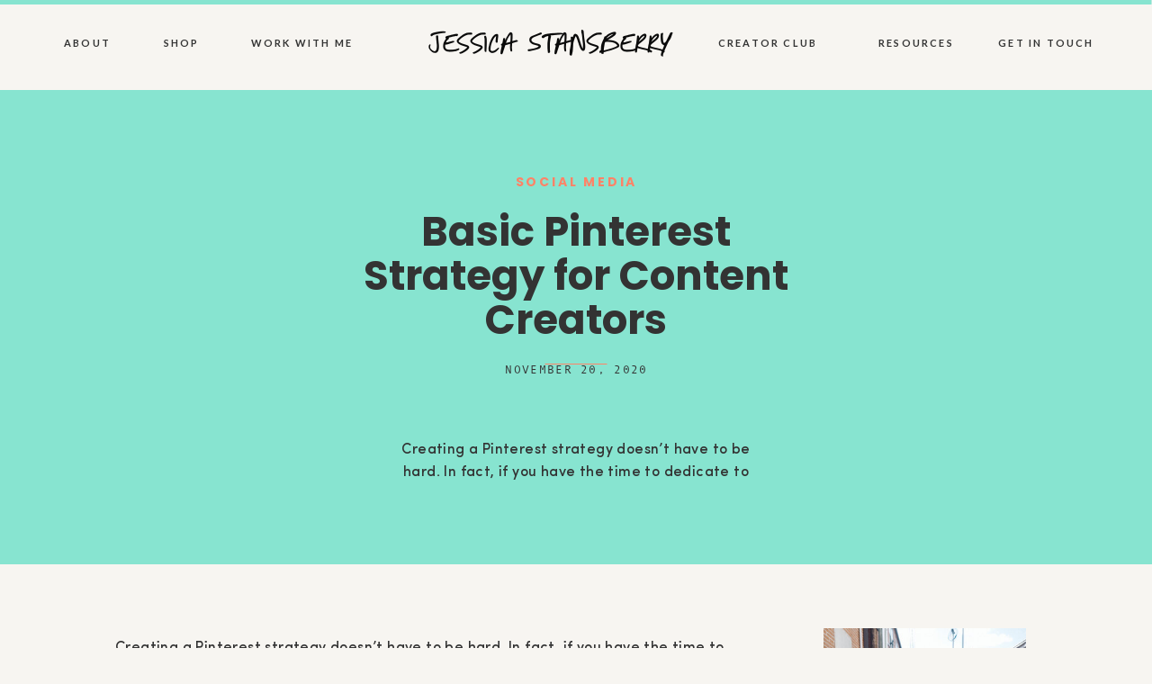

--- FILE ---
content_type: text/html; charset=UTF-8
request_url: https://heyjessica.com/basic-pinterest-strategy-for-content-creators/
body_size: 34793
content:
<!DOCTYPE html>
<html lang="en-US" class="d">
<head>
<link rel="stylesheet" type="text/css" href="//lib.showit.co/engine/2.6.4/showit.css" />
<script>
window.JetpackScriptData = {"site":{"icon":"https://i0.wp.com/heyjessica.com/wp-content/uploads/2022/07/cropped-Untitled-design-22.png?w=64\u0026ssl=1","title":"Jessica Stansberry","host":"siteground","is_wpcom_platform":false}};
</script>
<meta name='robots' content='index, follow, max-image-preview:large, max-snippet:-1, max-video-preview:-1' />
<script>window._wca = window._wca || [];</script>
<!-- This site is optimized with the Yoast SEO plugin v25.1 - https://yoast.com/wordpress/plugins/seo/ -->
<title>Basic Pinterest Strategy for Content Creators | Jessica Stansberry</title>
<meta name="description" content="Creating a Pinterest strategy doesn’t have to be hard. You can implement the basic Pinterest strategies for content creators that I’m sharing here." />
<link rel="canonical" href="https://heyjessica.com/basic-pinterest-strategy-for-content-creators/" />
<meta property="og:locale" content="en_US" />
<meta property="og:type" content="article" />
<meta property="og:title" content="Basic Pinterest Strategy for Content Creators | Jessica Stansberry" />
<meta property="og:description" content="Creating a Pinterest strategy doesn’t have to be hard. You can implement the basic Pinterest strategies for content creators that I’m sharing here." />
<meta property="og:url" content="https://heyjessica.com/basic-pinterest-strategy-for-content-creators/" />
<meta property="og:site_name" content="Jessica Stansberry" />
<meta property="article:author" content="www.saunderssays.com/fb" />
<meta property="article:published_time" content="2020-11-20T15:00:00+00:00" />
<meta property="article:modified_time" content="2023-08-09T20:46:31+00:00" />
<meta property="og:image" content="https://heyjessica.com/wp-content/uploads/2020/11/Pinterest-strategy-for-content-creators-scaled.jpg" />
<meta property="og:image:width" content="2560" />
<meta property="og:image:height" content="1707" />
<meta property="og:image:type" content="image/jpeg" />
<meta name="author" content="Nicole Saunders" />
<meta name="twitter:card" content="summary_large_image" />
<meta name="twitter:label1" content="Written by" />
<meta name="twitter:data1" content="Nicole Saunders" />
<meta name="twitter:label2" content="Est. reading time" />
<meta name="twitter:data2" content="4 minutes" />
<script type="application/ld+json" class="yoast-schema-graph">{"@context":"https://schema.org","@graph":[{"@type":"Article","@id":"https://heyjessica.com/basic-pinterest-strategy-for-content-creators/#article","isPartOf":{"@id":"https://heyjessica.com/basic-pinterest-strategy-for-content-creators/"},"author":{"name":"Nicole Saunders","@id":"https://heyjessica.com/#/schema/person/0f54422ce62388169f7024ce6e199bde"},"headline":"Basic Pinterest Strategy for Content Creators","datePublished":"2020-11-20T15:00:00+00:00","dateModified":"2023-08-09T20:46:31+00:00","mainEntityOfPage":{"@id":"https://heyjessica.com/basic-pinterest-strategy-for-content-creators/"},"wordCount":722,"publisher":{"@id":"https://heyjessica.com/#organization"},"image":{"@id":"https://heyjessica.com/basic-pinterest-strategy-for-content-creators/#primaryimage"},"thumbnailUrl":"https://heyjessica.com/wp-content/uploads/2020/11/Pinterest-strategy-for-content-creators-scaled.jpg","articleSection":["Social Media"],"inLanguage":"en-US"},{"@type":"WebPage","@id":"https://heyjessica.com/basic-pinterest-strategy-for-content-creators/","url":"https://heyjessica.com/basic-pinterest-strategy-for-content-creators/","name":"Basic Pinterest Strategy for Content Creators | Jessica Stansberry","isPartOf":{"@id":"https://heyjessica.com/#website"},"primaryImageOfPage":{"@id":"https://heyjessica.com/basic-pinterest-strategy-for-content-creators/#primaryimage"},"image":{"@id":"https://heyjessica.com/basic-pinterest-strategy-for-content-creators/#primaryimage"},"thumbnailUrl":"https://heyjessica.com/wp-content/uploads/2020/11/Pinterest-strategy-for-content-creators-scaled.jpg","datePublished":"2020-11-20T15:00:00+00:00","dateModified":"2023-08-09T20:46:31+00:00","description":"Creating a Pinterest strategy doesn’t have to be hard. You can implement the basic Pinterest strategies for content creators that I’m sharing here.","breadcrumb":{"@id":"https://heyjessica.com/basic-pinterest-strategy-for-content-creators/#breadcrumb"},"inLanguage":"en-US","potentialAction":[{"@type":"ReadAction","target":["https://heyjessica.com/basic-pinterest-strategy-for-content-creators/"]}]},{"@type":"ImageObject","inLanguage":"en-US","@id":"https://heyjessica.com/basic-pinterest-strategy-for-content-creators/#primaryimage","url":"https://heyjessica.com/wp-content/uploads/2020/11/Pinterest-strategy-for-content-creators-scaled.jpg","contentUrl":"https://heyjessica.com/wp-content/uploads/2020/11/Pinterest-strategy-for-content-creators-scaled.jpg","width":2560,"height":1707},{"@type":"BreadcrumbList","@id":"https://heyjessica.com/basic-pinterest-strategy-for-content-creators/#breadcrumb","itemListElement":[{"@type":"ListItem","position":1,"name":"Home","item":"https://heyjessica.com/"},{"@type":"ListItem","position":2,"name":"Basic Pinterest Strategy for Content Creators"}]},{"@type":"WebSite","@id":"https://heyjessica.com/#website","url":"https://heyjessica.com/","name":"Hey Jessica","description":"Marketing strategy for online course and digital product businesses","publisher":{"@id":"https://heyjessica.com/#organization"},"potentialAction":[{"@type":"SearchAction","target":{"@type":"EntryPoint","urlTemplate":"https://heyjessica.com/?s={search_term_string}"},"query-input":{"@type":"PropertyValueSpecification","valueRequired":true,"valueName":"search_term_string"}}],"inLanguage":"en-US"},{"@type":"Organization","@id":"https://heyjessica.com/#organization","name":"Hey Jessica","url":"https://heyjessica.com/","logo":{"@type":"ImageObject","inLanguage":"en-US","@id":"https://heyjessica.com/#/schema/logo/image/","url":"https://heyjessica.com/wp-content/uploads/2020/01/header4.png","contentUrl":"https://heyjessica.com/wp-content/uploads/2020/01/header4.png","width":2000,"height":600,"caption":"Hey Jessica"},"image":{"@id":"https://heyjessica.com/#/schema/logo/image/"}},{"@type":"Person","@id":"https://heyjessica.com/#/schema/person/0f54422ce62388169f7024ce6e199bde","name":"Nicole Saunders","image":{"@type":"ImageObject","inLanguage":"en-US","@id":"https://heyjessica.com/#/schema/person/image/","url":"https://secure.gravatar.com/avatar/90bdeec2d1a6def56e10bc81f50a9254627b16d739e8eed33447b435954494a8?s=96&d=mm&r=g","contentUrl":"https://secure.gravatar.com/avatar/90bdeec2d1a6def56e10bc81f50a9254627b16d739e8eed33447b435954494a8?s=96&d=mm&r=g","caption":"Nicole Saunders"},"description":"Nicole Saunders is a Pinterest Marketing Strategist and the dog mom behind the Leisure &amp; Leashes YouTube channel. She helps female entrepreneurs and small business owners grow their businesses through the magic of Pinterest. When not working with Pinterest accounts, Nicole can be found hiking in the Blue Ridge Mountains in North Carolina with her husband and their three dogs while jamming out to Mumford &amp; Sons. She loves diet Dr. Pepper and is obsessed with personality tests. Nicole is an Enneagram 4w3 and proud introvert (INFJ).","sameAs":["http://www.saunderssays.com/","www.saunderssays.com/fb","www.saunderssays.com/ig","www.saunderssays.com/yt"],"url":"https://heyjessica.com/author/nicole-saunders/"}]}</script>
<!-- / Yoast SEO plugin. -->
<link rel='dns-prefetch' href='//app.clickfunnels.com' />
<link rel='dns-prefetch' href='//stats.wp.com' />
<link rel='dns-prefetch' href='//www.googletagmanager.com' />
<link rel='dns-prefetch' href='//pagead2.googlesyndication.com' />
<link rel="alternate" type="application/rss+xml" title="Jessica Stansberry &raquo; Feed" href="https://heyjessica.com/feed/" />
<link rel="alternate" type="application/rss+xml" title="Jessica Stansberry &raquo; Comments Feed" href="https://heyjessica.com/comments/feed/" />
<link rel="alternate" type="application/rss+xml" title="Jessica Stansberry &raquo; Basic Pinterest Strategy for Content Creators Comments Feed" href="https://heyjessica.com/basic-pinterest-strategy-for-content-creators/feed/" />
<!-- This site uses the Google Analytics by MonsterInsights plugin v9.6.1 - Using Analytics tracking - https://www.monsterinsights.com/ -->
<script src="//www.googletagmanager.com/gtag/js?id=G-SGS5WE3GV7"  data-cfasync="false" data-wpfc-render="false" async></script>
<script data-cfasync="false" data-wpfc-render="false">
var mi_version = '9.6.1';
var mi_track_user = true;
var mi_no_track_reason = '';
var MonsterInsightsDefaultLocations = {"page_location":"https:\/\/heyjessica.com\/basic-pinterest-strategy-for-content-creators\/","page_referrer":"http:\/\/heyjessica.com\/basic-pinterest-strategy-for-content-creators\/"};
if ( typeof MonsterInsightsPrivacyGuardFilter === 'function' ) {
var MonsterInsightsLocations = (typeof MonsterInsightsExcludeQuery === 'object') ? MonsterInsightsPrivacyGuardFilter( MonsterInsightsExcludeQuery ) : MonsterInsightsPrivacyGuardFilter( MonsterInsightsDefaultLocations );
} else {
var MonsterInsightsLocations = (typeof MonsterInsightsExcludeQuery === 'object') ? MonsterInsightsExcludeQuery : MonsterInsightsDefaultLocations;
}
var disableStrs = [
'ga-disable-G-SGS5WE3GV7',
];
/* Function to detect opted out users */
function __gtagTrackerIsOptedOut() {
for (var index = 0; index < disableStrs.length; index++) {
if (document.cookie.indexOf(disableStrs[index] + '=true') > -1) {
return true;
}
}
return false;
}
/* Disable tracking if the opt-out cookie exists. */
if (__gtagTrackerIsOptedOut()) {
for (var index = 0; index < disableStrs.length; index++) {
window[disableStrs[index]] = true;
}
}
/* Opt-out function */
function __gtagTrackerOptout() {
for (var index = 0; index < disableStrs.length; index++) {
document.cookie = disableStrs[index] + '=true; expires=Thu, 31 Dec 2099 23:59:59 UTC; path=/';
window[disableStrs[index]] = true;
}
}
if ('undefined' === typeof gaOptout) {
function gaOptout() {
__gtagTrackerOptout();
}
}
window.dataLayer = window.dataLayer || [];
window.MonsterInsightsDualTracker = {
helpers: {},
trackers: {},
};
if (mi_track_user) {
function __gtagDataLayer() {
dataLayer.push(arguments);
}
function __gtagTracker(type, name, parameters) {
if (!parameters) {
parameters = {};
}
if (parameters.send_to) {
__gtagDataLayer.apply(null, arguments);
return;
}
if (type === 'event') {
parameters.send_to = monsterinsights_frontend.v4_id;
var hookName = name;
if (typeof parameters['event_category'] !== 'undefined') {
hookName = parameters['event_category'] + ':' + name;
}
if (typeof MonsterInsightsDualTracker.trackers[hookName] !== 'undefined') {
MonsterInsightsDualTracker.trackers[hookName](parameters);
} else {
__gtagDataLayer('event', name, parameters);
}
} else {
__gtagDataLayer.apply(null, arguments);
}
}
__gtagTracker('js', new Date());
__gtagTracker('set', {
'developer_id.dZGIzZG': true,
});
if ( MonsterInsightsLocations.page_location ) {
__gtagTracker('set', MonsterInsightsLocations);
}
__gtagTracker('config', 'G-SGS5WE3GV7', {"forceSSL":"true","link_attribution":"true"} );
window.gtag = __gtagTracker;										(function () {
/* https://developers.google.com/analytics/devguides/collection/analyticsjs/ */
/* ga and __gaTracker compatibility shim. */
var noopfn = function () {
return null;
};
var newtracker = function () {
return new Tracker();
};
var Tracker = function () {
return null;
};
var p = Tracker.prototype;
p.get = noopfn;
p.set = noopfn;
p.send = function () {
var args = Array.prototype.slice.call(arguments);
args.unshift('send');
__gaTracker.apply(null, args);
};
var __gaTracker = function () {
var len = arguments.length;
if (len === 0) {
return;
}
var f = arguments[len - 1];
if (typeof f !== 'object' || f === null || typeof f.hitCallback !== 'function') {
if ('send' === arguments[0]) {
var hitConverted, hitObject = false, action;
if ('event' === arguments[1]) {
if ('undefined' !== typeof arguments[3]) {
hitObject = {
'eventAction': arguments[3],
'eventCategory': arguments[2],
'eventLabel': arguments[4],
'value': arguments[5] ? arguments[5] : 1,
}
}
}
if ('pageview' === arguments[1]) {
if ('undefined' !== typeof arguments[2]) {
hitObject = {
'eventAction': 'page_view',
'page_path': arguments[2],
}
}
}
if (typeof arguments[2] === 'object') {
hitObject = arguments[2];
}
if (typeof arguments[5] === 'object') {
Object.assign(hitObject, arguments[5]);
}
if ('undefined' !== typeof arguments[1].hitType) {
hitObject = arguments[1];
if ('pageview' === hitObject.hitType) {
hitObject.eventAction = 'page_view';
}
}
if (hitObject) {
action = 'timing' === arguments[1].hitType ? 'timing_complete' : hitObject.eventAction;
hitConverted = mapArgs(hitObject);
__gtagTracker('event', action, hitConverted);
}
}
return;
}
function mapArgs(args) {
var arg, hit = {};
var gaMap = {
'eventCategory': 'event_category',
'eventAction': 'event_action',
'eventLabel': 'event_label',
'eventValue': 'event_value',
'nonInteraction': 'non_interaction',
'timingCategory': 'event_category',
'timingVar': 'name',
'timingValue': 'value',
'timingLabel': 'event_label',
'page': 'page_path',
'location': 'page_location',
'title': 'page_title',
'referrer' : 'page_referrer',
};
for (arg in args) {
if (!(!args.hasOwnProperty(arg) || !gaMap.hasOwnProperty(arg))) {
hit[gaMap[arg]] = args[arg];
} else {
hit[arg] = args[arg];
}
}
return hit;
}
try {
f.hitCallback();
} catch (ex) {
}
};
__gaTracker.create = newtracker;
__gaTracker.getByName = newtracker;
__gaTracker.getAll = function () {
return [];
};
__gaTracker.remove = noopfn;
__gaTracker.loaded = true;
window['__gaTracker'] = __gaTracker;
})();
} else {
console.log("");
(function () {
function __gtagTracker() {
return null;
}
window['__gtagTracker'] = __gtagTracker;
window['gtag'] = __gtagTracker;
})();
}
</script>
<!-- / Google Analytics by MonsterInsights -->
<!-- <link rel='stylesheet' id='atomic-blocks-fontawesome-css' href='https://heyjessica.com/wp-content/plugins/atomic-blocks/dist/assets/fontawesome/css/all.min.css?ver=1747087092' type='text/css' media='all' /> -->
<!-- <link rel='stylesheet' id='acfwf-wc-cart-block-integration-css' href='https://heyjessica.com/wp-content/plugins/advanced-coupons-for-woocommerce-free/dist/assets/index-467dde24.css?ver=1752456605' type='text/css' media='all' /> -->
<!-- <link rel='stylesheet' id='acfwf-wc-checkout-block-integration-css' href='https://heyjessica.com/wp-content/plugins/advanced-coupons-for-woocommerce-free/dist/assets/index-2a7d8588.css?ver=1752456605' type='text/css' media='all' /> -->
<!-- <link rel='stylesheet' id='sbi_styles-css' href='https://heyjessica.com/wp-content/plugins/instagram-feed/css/sbi-styles.min.css?ver=6.9.1' type='text/css' media='all' /> -->
<!-- <link rel='stylesheet' id='wp-block-library-css' href='https://heyjessica.com/wp-includes/css/dist/block-library/style.min.css?ver=6.8.3' type='text/css' media='all' /> -->
<link rel="stylesheet" type="text/css" href="//heyjessica.com/wp-content/cache/wpfc-minified/2fvun7v0/2hvmf.css" media="all"/>
<style id='classic-theme-styles-inline-css' type='text/css'>
/*! This file is auto-generated */
.wp-block-button__link{color:#fff;background-color:#32373c;border-radius:9999px;box-shadow:none;text-decoration:none;padding:calc(.667em + 2px) calc(1.333em + 2px);font-size:1.125em}.wp-block-file__button{background:#32373c;color:#fff;text-decoration:none}
</style>
<!-- <link rel='stylesheet' id='acfw-blocks-frontend-css' href='https://heyjessica.com/wp-content/plugins/advanced-coupons-for-woocommerce-free/css/acfw-blocks-frontend.css?ver=4.6.7' type='text/css' media='all' /> -->
<!-- <link rel='stylesheet' id='atomic-blocks-style-css-css' href='https://heyjessica.com/wp-content/plugins/atomic-blocks/dist/blocks.style.build.css?ver=1747087094' type='text/css' media='all' /> -->
<!-- <link rel='stylesheet' id='mediaelement-css' href='https://heyjessica.com/wp-includes/js/mediaelement/mediaelementplayer-legacy.min.css?ver=4.2.17' type='text/css' media='all' /> -->
<!-- <link rel='stylesheet' id='wp-mediaelement-css' href='https://heyjessica.com/wp-includes/js/mediaelement/wp-mediaelement.min.css?ver=6.8.3' type='text/css' media='all' /> -->
<link rel="stylesheet" type="text/css" href="//heyjessica.com/wp-content/cache/wpfc-minified/1fddbhcu/2hvmf.css" media="all"/>
<style id='jetpack-sharing-buttons-style-inline-css' type='text/css'>
.jetpack-sharing-buttons__services-list{display:flex;flex-direction:row;flex-wrap:wrap;gap:0;list-style-type:none;margin:5px;padding:0}.jetpack-sharing-buttons__services-list.has-small-icon-size{font-size:12px}.jetpack-sharing-buttons__services-list.has-normal-icon-size{font-size:16px}.jetpack-sharing-buttons__services-list.has-large-icon-size{font-size:24px}.jetpack-sharing-buttons__services-list.has-huge-icon-size{font-size:36px}@media print{.jetpack-sharing-buttons__services-list{display:none!important}}.editor-styles-wrapper .wp-block-jetpack-sharing-buttons{gap:0;padding-inline-start:0}ul.jetpack-sharing-buttons__services-list.has-background{padding:1.25em 2.375em}
</style>
<!-- <link rel='stylesheet' id='convertkit-broadcasts-css' href='https://heyjessica.com/wp-content/plugins/convertkit/resources/frontend/css/broadcasts.css?ver=2.8.4' type='text/css' media='all' /> -->
<!-- <link rel='stylesheet' id='convertkit-button-css' href='https://heyjessica.com/wp-content/plugins/convertkit/resources/frontend/css/button.css?ver=2.8.4' type='text/css' media='all' /> -->
<!-- <link rel='stylesheet' id='convertkit-form-css' href='https://heyjessica.com/wp-content/plugins/convertkit/resources/frontend/css/form.css?ver=2.8.4' type='text/css' media='all' /> -->
<link rel="stylesheet" type="text/css" href="//heyjessica.com/wp-content/cache/wpfc-minified/1s6skbg3/2hvmf.css" media="all"/>
<style id='global-styles-inline-css' type='text/css'>
:root{--wp--preset--aspect-ratio--square: 1;--wp--preset--aspect-ratio--4-3: 4/3;--wp--preset--aspect-ratio--3-4: 3/4;--wp--preset--aspect-ratio--3-2: 3/2;--wp--preset--aspect-ratio--2-3: 2/3;--wp--preset--aspect-ratio--16-9: 16/9;--wp--preset--aspect-ratio--9-16: 9/16;--wp--preset--color--black: #000000;--wp--preset--color--cyan-bluish-gray: #abb8c3;--wp--preset--color--white: #ffffff;--wp--preset--color--pale-pink: #f78da7;--wp--preset--color--vivid-red: #cf2e2e;--wp--preset--color--luminous-vivid-orange: #ff6900;--wp--preset--color--luminous-vivid-amber: #fcb900;--wp--preset--color--light-green-cyan: #7bdcb5;--wp--preset--color--vivid-green-cyan: #00d084;--wp--preset--color--pale-cyan-blue: #8ed1fc;--wp--preset--color--vivid-cyan-blue: #0693e3;--wp--preset--color--vivid-purple: #9b51e0;--wp--preset--gradient--vivid-cyan-blue-to-vivid-purple: linear-gradient(135deg,rgba(6,147,227,1) 0%,rgb(155,81,224) 100%);--wp--preset--gradient--light-green-cyan-to-vivid-green-cyan: linear-gradient(135deg,rgb(122,220,180) 0%,rgb(0,208,130) 100%);--wp--preset--gradient--luminous-vivid-amber-to-luminous-vivid-orange: linear-gradient(135deg,rgba(252,185,0,1) 0%,rgba(255,105,0,1) 100%);--wp--preset--gradient--luminous-vivid-orange-to-vivid-red: linear-gradient(135deg,rgba(255,105,0,1) 0%,rgb(207,46,46) 100%);--wp--preset--gradient--very-light-gray-to-cyan-bluish-gray: linear-gradient(135deg,rgb(238,238,238) 0%,rgb(169,184,195) 100%);--wp--preset--gradient--cool-to-warm-spectrum: linear-gradient(135deg,rgb(74,234,220) 0%,rgb(151,120,209) 20%,rgb(207,42,186) 40%,rgb(238,44,130) 60%,rgb(251,105,98) 80%,rgb(254,248,76) 100%);--wp--preset--gradient--blush-light-purple: linear-gradient(135deg,rgb(255,206,236) 0%,rgb(152,150,240) 100%);--wp--preset--gradient--blush-bordeaux: linear-gradient(135deg,rgb(254,205,165) 0%,rgb(254,45,45) 50%,rgb(107,0,62) 100%);--wp--preset--gradient--luminous-dusk: linear-gradient(135deg,rgb(255,203,112) 0%,rgb(199,81,192) 50%,rgb(65,88,208) 100%);--wp--preset--gradient--pale-ocean: linear-gradient(135deg,rgb(255,245,203) 0%,rgb(182,227,212) 50%,rgb(51,167,181) 100%);--wp--preset--gradient--electric-grass: linear-gradient(135deg,rgb(202,248,128) 0%,rgb(113,206,126) 100%);--wp--preset--gradient--midnight: linear-gradient(135deg,rgb(2,3,129) 0%,rgb(40,116,252) 100%);--wp--preset--font-size--small: 13px;--wp--preset--font-size--medium: 20px;--wp--preset--font-size--large: 36px;--wp--preset--font-size--x-large: 42px;--wp--preset--spacing--20: 0.44rem;--wp--preset--spacing--30: 0.67rem;--wp--preset--spacing--40: 1rem;--wp--preset--spacing--50: 1.5rem;--wp--preset--spacing--60: 2.25rem;--wp--preset--spacing--70: 3.38rem;--wp--preset--spacing--80: 5.06rem;--wp--preset--shadow--natural: 6px 6px 9px rgba(0, 0, 0, 0.2);--wp--preset--shadow--deep: 12px 12px 50px rgba(0, 0, 0, 0.4);--wp--preset--shadow--sharp: 6px 6px 0px rgba(0, 0, 0, 0.2);--wp--preset--shadow--outlined: 6px 6px 0px -3px rgba(255, 255, 255, 1), 6px 6px rgba(0, 0, 0, 1);--wp--preset--shadow--crisp: 6px 6px 0px rgba(0, 0, 0, 1);}:where(.is-layout-flex){gap: 0.5em;}:where(.is-layout-grid){gap: 0.5em;}body .is-layout-flex{display: flex;}.is-layout-flex{flex-wrap: wrap;align-items: center;}.is-layout-flex > :is(*, div){margin: 0;}body .is-layout-grid{display: grid;}.is-layout-grid > :is(*, div){margin: 0;}:where(.wp-block-columns.is-layout-flex){gap: 2em;}:where(.wp-block-columns.is-layout-grid){gap: 2em;}:where(.wp-block-post-template.is-layout-flex){gap: 1.25em;}:where(.wp-block-post-template.is-layout-grid){gap: 1.25em;}.has-black-color{color: var(--wp--preset--color--black) !important;}.has-cyan-bluish-gray-color{color: var(--wp--preset--color--cyan-bluish-gray) !important;}.has-white-color{color: var(--wp--preset--color--white) !important;}.has-pale-pink-color{color: var(--wp--preset--color--pale-pink) !important;}.has-vivid-red-color{color: var(--wp--preset--color--vivid-red) !important;}.has-luminous-vivid-orange-color{color: var(--wp--preset--color--luminous-vivid-orange) !important;}.has-luminous-vivid-amber-color{color: var(--wp--preset--color--luminous-vivid-amber) !important;}.has-light-green-cyan-color{color: var(--wp--preset--color--light-green-cyan) !important;}.has-vivid-green-cyan-color{color: var(--wp--preset--color--vivid-green-cyan) !important;}.has-pale-cyan-blue-color{color: var(--wp--preset--color--pale-cyan-blue) !important;}.has-vivid-cyan-blue-color{color: var(--wp--preset--color--vivid-cyan-blue) !important;}.has-vivid-purple-color{color: var(--wp--preset--color--vivid-purple) !important;}.has-black-background-color{background-color: var(--wp--preset--color--black) !important;}.has-cyan-bluish-gray-background-color{background-color: var(--wp--preset--color--cyan-bluish-gray) !important;}.has-white-background-color{background-color: var(--wp--preset--color--white) !important;}.has-pale-pink-background-color{background-color: var(--wp--preset--color--pale-pink) !important;}.has-vivid-red-background-color{background-color: var(--wp--preset--color--vivid-red) !important;}.has-luminous-vivid-orange-background-color{background-color: var(--wp--preset--color--luminous-vivid-orange) !important;}.has-luminous-vivid-amber-background-color{background-color: var(--wp--preset--color--luminous-vivid-amber) !important;}.has-light-green-cyan-background-color{background-color: var(--wp--preset--color--light-green-cyan) !important;}.has-vivid-green-cyan-background-color{background-color: var(--wp--preset--color--vivid-green-cyan) !important;}.has-pale-cyan-blue-background-color{background-color: var(--wp--preset--color--pale-cyan-blue) !important;}.has-vivid-cyan-blue-background-color{background-color: var(--wp--preset--color--vivid-cyan-blue) !important;}.has-vivid-purple-background-color{background-color: var(--wp--preset--color--vivid-purple) !important;}.has-black-border-color{border-color: var(--wp--preset--color--black) !important;}.has-cyan-bluish-gray-border-color{border-color: var(--wp--preset--color--cyan-bluish-gray) !important;}.has-white-border-color{border-color: var(--wp--preset--color--white) !important;}.has-pale-pink-border-color{border-color: var(--wp--preset--color--pale-pink) !important;}.has-vivid-red-border-color{border-color: var(--wp--preset--color--vivid-red) !important;}.has-luminous-vivid-orange-border-color{border-color: var(--wp--preset--color--luminous-vivid-orange) !important;}.has-luminous-vivid-amber-border-color{border-color: var(--wp--preset--color--luminous-vivid-amber) !important;}.has-light-green-cyan-border-color{border-color: var(--wp--preset--color--light-green-cyan) !important;}.has-vivid-green-cyan-border-color{border-color: var(--wp--preset--color--vivid-green-cyan) !important;}.has-pale-cyan-blue-border-color{border-color: var(--wp--preset--color--pale-cyan-blue) !important;}.has-vivid-cyan-blue-border-color{border-color: var(--wp--preset--color--vivid-cyan-blue) !important;}.has-vivid-purple-border-color{border-color: var(--wp--preset--color--vivid-purple) !important;}.has-vivid-cyan-blue-to-vivid-purple-gradient-background{background: var(--wp--preset--gradient--vivid-cyan-blue-to-vivid-purple) !important;}.has-light-green-cyan-to-vivid-green-cyan-gradient-background{background: var(--wp--preset--gradient--light-green-cyan-to-vivid-green-cyan) !important;}.has-luminous-vivid-amber-to-luminous-vivid-orange-gradient-background{background: var(--wp--preset--gradient--luminous-vivid-amber-to-luminous-vivid-orange) !important;}.has-luminous-vivid-orange-to-vivid-red-gradient-background{background: var(--wp--preset--gradient--luminous-vivid-orange-to-vivid-red) !important;}.has-very-light-gray-to-cyan-bluish-gray-gradient-background{background: var(--wp--preset--gradient--very-light-gray-to-cyan-bluish-gray) !important;}.has-cool-to-warm-spectrum-gradient-background{background: var(--wp--preset--gradient--cool-to-warm-spectrum) !important;}.has-blush-light-purple-gradient-background{background: var(--wp--preset--gradient--blush-light-purple) !important;}.has-blush-bordeaux-gradient-background{background: var(--wp--preset--gradient--blush-bordeaux) !important;}.has-luminous-dusk-gradient-background{background: var(--wp--preset--gradient--luminous-dusk) !important;}.has-pale-ocean-gradient-background{background: var(--wp--preset--gradient--pale-ocean) !important;}.has-electric-grass-gradient-background{background: var(--wp--preset--gradient--electric-grass) !important;}.has-midnight-gradient-background{background: var(--wp--preset--gradient--midnight) !important;}.has-small-font-size{font-size: var(--wp--preset--font-size--small) !important;}.has-medium-font-size{font-size: var(--wp--preset--font-size--medium) !important;}.has-large-font-size{font-size: var(--wp--preset--font-size--large) !important;}.has-x-large-font-size{font-size: var(--wp--preset--font-size--x-large) !important;}
:where(.wp-block-post-template.is-layout-flex){gap: 1.25em;}:where(.wp-block-post-template.is-layout-grid){gap: 1.25em;}
:where(.wp-block-columns.is-layout-flex){gap: 2em;}:where(.wp-block-columns.is-layout-grid){gap: 2em;}
:root :where(.wp-block-pullquote){font-size: 1.5em;line-height: 1.6;}
</style>
<!-- <link rel='stylesheet' id='follow-up-emails-css' href='https://heyjessica.com/wp-content/plugins/woocommerce-follow-up-emails/templates/followups.css?ver=4.9.37' type='text/css' media='all' /> -->
<!-- <link rel='stylesheet' id='woocommerce-layout-css' href='https://heyjessica.com/wp-content/plugins/woocommerce/assets/css/woocommerce-layout.css?ver=9.8.6' type='text/css' media='all' /> -->
<link rel="stylesheet" type="text/css" href="//heyjessica.com/wp-content/cache/wpfc-minified/1mvc8oud/2hvmf.css" media="all"/>
<style id='woocommerce-layout-inline-css' type='text/css'>
.infinite-scroll .woocommerce-pagination {
display: none;
}
</style>
<!-- <link rel='stylesheet' id='woocommerce-smallscreen-css' href='https://heyjessica.com/wp-content/plugins/woocommerce/assets/css/woocommerce-smallscreen.css?ver=9.8.6' type='text/css' media='only screen and (max-width: 768px)' /> -->
<link rel="stylesheet" type="text/css" href="//heyjessica.com/wp-content/cache/wpfc-minified/e5cst651/2hvmf.css" media="only screen and (max-width: 768px)"/>
<!-- <link rel='stylesheet' id='woocommerce-general-css' href='https://heyjessica.com/wp-content/plugins/woocommerce/assets/css/woocommerce.css?ver=9.8.6' type='text/css' media='all' /> -->
<link rel="stylesheet" type="text/css" href="//heyjessica.com/wp-content/cache/wpfc-minified/knaklzcb/2hvmf.css" media="all"/>
<style id='woocommerce-inline-inline-css' type='text/css'>
.woocommerce form .form-row .required { visibility: visible; }
</style>
<!-- <link rel='stylesheet' id='ppress-frontend-css' href='https://heyjessica.com/wp-content/plugins/wp-user-avatar/assets/css/frontend.min.css?ver=4.16.2' type='text/css' media='all' /> -->
<!-- <link rel='stylesheet' id='ppress-flatpickr-css' href='https://heyjessica.com/wp-content/plugins/wp-user-avatar/assets/flatpickr/flatpickr.min.css?ver=4.16.2' type='text/css' media='all' /> -->
<!-- <link rel='stylesheet' id='ppress-select2-css' href='https://heyjessica.com/wp-content/plugins/wp-user-avatar/assets/select2/select2.min.css?ver=6.8.3' type='text/css' media='all' /> -->
<!-- <link rel='stylesheet' id='brands-styles-css' href='https://heyjessica.com/wp-content/plugins/woocommerce/assets/css/brands.css?ver=9.8.6' type='text/css' media='all' /> -->
<!-- <link rel='stylesheet' id='simple-social-icons-font-css' href='https://heyjessica.com/wp-content/plugins/simple-social-icons/css/style.css?ver=3.0.2' type='text/css' media='all' /> -->
<!-- <link rel='stylesheet' id='pub-style-css' href='https://heyjessica.com/wp-content/themes/showit/pubs/c1cdgdgbsyuua4xja5-yoq/20251223183547Sq2kyep/assets/pub.css?ver=1766514956' type='text/css' media='all' /> -->
<link rel="stylesheet" type="text/css" href="//heyjessica.com/wp-content/cache/wpfc-minified/qkv5l23c/9xx7z.css" media="all"/>
<style id='kadence-blocks-global-variables-inline-css' type='text/css'>
:root {--global-kb-font-size-sm:clamp(0.8rem, 0.73rem + 0.217vw, 0.9rem);--global-kb-font-size-md:clamp(1.1rem, 0.995rem + 0.326vw, 1.25rem);--global-kb-font-size-lg:clamp(1.75rem, 1.576rem + 0.543vw, 2rem);--global-kb-font-size-xl:clamp(2.25rem, 1.728rem + 1.63vw, 3rem);--global-kb-font-size-xxl:clamp(2.5rem, 1.456rem + 3.26vw, 4rem);--global-kb-font-size-xxxl:clamp(2.75rem, 0.489rem + 7.065vw, 6rem);}:root {--global-palette1: #3182CE;--global-palette2: #2B6CB0;--global-palette3: #1A202C;--global-palette4: #2D3748;--global-palette5: #4A5568;--global-palette6: #718096;--global-palette7: #EDF2F7;--global-palette8: #F7FAFC;--global-palette9: #ffffff;}
</style>
<script src='//heyjessica.com/wp-content/cache/wpfc-minified/6v7g3cym/2hvmf.js' type="text/javascript"></script>
<!-- <script src="https://heyjessica.com/wp-content/plugins/google-analytics-for-wordpress/assets/js/frontend-gtag.min.js?ver=9.6.1" id="monsterinsights-frontend-script-js" async data-wp-strategy="async"></script> -->
<script data-cfasync="false" data-wpfc-render="false" id='monsterinsights-frontend-script-js-extra'>var monsterinsights_frontend = {"js_events_tracking":"true","download_extensions":"doc,pdf,ppt,zip,xls,docx,pptx,xlsx","inbound_paths":"[{\"path\":\"\\\/go\\\/\",\"label\":\"affiliate\"},{\"path\":\"\\\/recommend\\\/\",\"label\":\"affiliate\"}]","home_url":"https:\/\/heyjessica.com","hash_tracking":"false","v4_id":"G-SGS5WE3GV7"};</script>
<script src='//heyjessica.com/wp-content/cache/wpfc-minified/eure9ddr/2hvmf.js' type="text/javascript"></script>
<!-- <script src="https://heyjessica.com/wp-includes/js/jquery/jquery.min.js?ver=3.7.1" id="jquery-core-js"></script> -->
<script id="jquery-core-js-after">
$ = jQuery;
</script>
<script src='//heyjessica.com/wp-content/cache/wpfc-minified/6z9q24zb/2hvmf.js' type="text/javascript"></script>
<!-- <script src="https://heyjessica.com/wp-includes/js/jquery/jquery-migrate.min.js?ver=3.4.1" id="jquery-migrate-js"></script> -->
<script id="fue-account-subscriptions-js-extra">
var FUE = {"ajaxurl":"https:\/\/heyjessica.com\/wp-admin\/admin-ajax.php","ajax_loader":"https:\/\/heyjessica.com\/wp-content\/plugins\/woocommerce-follow-up-emails\/templates\/images\/ajax-loader.gif"};
</script>
<script src='//heyjessica.com/wp-content/cache/wpfc-minified/f2aayw9c/2hvmf.js' type="text/javascript"></script>
<!-- <script src="https://heyjessica.com/wp-content/plugins/woocommerce-follow-up-emails/templates/js/fue-account-subscriptions.js?ver=4.9.37" id="fue-account-subscriptions-js"></script> -->
<!-- <script src="https://heyjessica.com/wp-content/plugins/woocommerce/assets/js/jquery-blockui/jquery.blockUI.min.js?ver=2.7.0-wc.9.8.6" id="jquery-blockui-js" defer data-wp-strategy="defer"></script> -->
<!-- <script src="https://heyjessica.com/wp-content/plugins/woocommerce/assets/js/js-cookie/js.cookie.min.js?ver=2.1.4-wc.9.8.6" id="js-cookie-js" defer data-wp-strategy="defer"></script> -->
<script id="woocommerce-js-extra">
var woocommerce_params = {"ajax_url":"\/wp-admin\/admin-ajax.php","wc_ajax_url":"\/?wc-ajax=%%endpoint%%","i18n_password_show":"Show password","i18n_password_hide":"Hide password"};
</script>
<script src='//heyjessica.com/wp-content/cache/wpfc-minified/eu2ueh6x/2hvmf.js' type="text/javascript"></script>
<!-- <script src="https://heyjessica.com/wp-content/plugins/woocommerce/assets/js/frontend/woocommerce.min.js?ver=9.8.6" id="woocommerce-js" defer data-wp-strategy="defer"></script> -->
<!-- <script src="https://heyjessica.com/wp-content/plugins/wp-user-avatar/assets/flatpickr/flatpickr.min.js?ver=4.16.2" id="ppress-flatpickr-js"></script> -->
<!-- <script src="https://heyjessica.com/wp-content/plugins/wp-user-avatar/assets/select2/select2.min.js?ver=4.16.2" id="ppress-select2-js"></script> -->
<script src="https://stats.wp.com/s-202602.js" id="woocommerce-analytics-js" defer data-wp-strategy="defer"></script>
<script src='//heyjessica.com/wp-content/cache/wpfc-minified/g1me2p9m/9xx7z.js' type="text/javascript"></script>
<!-- <script src="https://heyjessica.com/wp-content/themes/showit/pubs/c1cdgdgbsyuua4xja5-yoq/20251223183547Sq2kyep/assets/pub.js?ver=1766514956" id="pub-script-js"></script> -->
<link rel="https://api.w.org/" href="https://heyjessica.com/wp-json/" /><link rel="alternate" title="JSON" type="application/json" href="https://heyjessica.com/wp-json/wp/v2/posts/15448" /><link rel="EditURI" type="application/rsd+xml" title="RSD" href="https://heyjessica.com/xmlrpc.php?rsd" />
<meta name="generator" content="WordPress 6.8.3" />
<meta name="generator" content="WooCommerce 9.8.6" />
<link rel='shortlink' href='https://heyjessica.com/?p=15448' />
<link rel="alternate" title="oEmbed (JSON)" type="application/json+oembed" href="https://heyjessica.com/wp-json/oembed/1.0/embed?url=https%3A%2F%2Fheyjessica.com%2Fbasic-pinterest-strategy-for-content-creators%2F" />
<link rel="alternate" title="oEmbed (XML)" type="text/xml+oembed" href="https://heyjessica.com/wp-json/oembed/1.0/embed?url=https%3A%2F%2Fheyjessica.com%2Fbasic-pinterest-strategy-for-content-creators%2F&#038;format=xml" />
<meta name="generator" content="Site Kit by Google 1.156.0" /><!-- Facebook Pixel Code -->
<script>
!function(f,b,e,v,n,t,s)
{if(f.fbq)return;n=f.fbq=function(){n.callMethod?
n.callMethod.apply(n,arguments):n.queue.push(arguments)};
if(!f._fbq)f._fbq=n;n.push=n;n.loaded=!0;n.version='2.0';
n.queue=[];t=b.createElement(e);t.async=!0;
t.src=v;s=b.getElementsByTagName(e)[0];
s.parentNode.insertBefore(t,s)}(window,document,'script',
'https://connect.facebook.net/en_US/fbevents.js');
fbq('init', '308798593906731'); 
fbq('track', 'PageView');
</script>
<noscript>
<img height="1" width="1" 
src="https://www.facebook.com/tr?id=308798593906731&ev=PageView
&noscript=1"/>
</noscript>
<!-- End Facebook Pixel Code -->		  	<script type="text/javascript">
(function(i,n,t,e,r,a,c){i['InteractPromotionObject']=r;i[r]=i[r]||function(){(i[r].q=i[r].q||[]).push(arguments)},i[r].l=1*new Date();a=n.createElement(t),c=n.getElementsByTagName(t)[0];a.async=1;a.src=e;c.parentNode.insertBefore(a,c)})(window,document,'script','https://i.tryinteract.com/promotions/init.js','i_promo');
i_promo('init', 'waKmbdI2Y');
</script>
<style class="prememrce-bundles-css">
.product-bundle__purchase-inner {
background: ;
}
.product-bundle__discount {
color: ;
}
.product-bundle__price {
color: ;
}
.product-bundle__btn button.alt {
background: ;
color: ;
}
.product-bundle__btn button.alt:hover {
background: ;
}
.product-bundle__discount-label {
background: ;
color: ;
border:1px solid ;
}
.product-bundle__purchase:before,
.product-bundle__product:not(:first-child):after,
.product-bundle__product:not(:first-child):before {
color: ;
}
.product-bundle__product:not(:first-child):before,
.product-bundle__product:not(:first-child):after,
.product-bundle__purchase:before {
font-size: px;
}
.product-bundle__product-arrow svg,
.product-bundle__arrow svg {
fill: ;
}
</style>
<style>img#wpstats{display:none}</style>
<!-- Google site verification - Google for WooCommerce -->
<meta name="google-site-verification" content="ntwgvczkXDVVZY-xgvGxyyZGEC2cpo2yZjYqcWiyz4E" />
<noscript><style>.woocommerce-product-gallery{ opacity: 1 !important; }</style></noscript>
<!-- Google AdSense meta tags added by Site Kit -->
<meta name="google-adsense-platform-account" content="ca-host-pub-2644536267352236">
<meta name="google-adsense-platform-domain" content="sitekit.withgoogle.com">
<!-- End Google AdSense meta tags added by Site Kit -->
<!-- Google AdSense snippet added by Site Kit -->
<script async src="https://pagead2.googlesyndication.com/pagead/js/adsbygoogle.js?client=ca-pub-4424305823438839&amp;host=ca-host-pub-2644536267352236" crossorigin="anonymous"></script>
<!-- End Google AdSense snippet added by Site Kit -->
<link rel="modulepreload" href="https://heyjessica.com/wp-content/plugins/advanced-coupons-for-woocommerce-free/dist/common/NoticesPlugin.4b31c3cc.js"  /><link rel="modulepreload" href="https://heyjessica.com/wp-content/plugins/advanced-coupons-for-woocommerce/dist/common/NoticesPlugin.cbb0e416.js"  /><link rel="modulepreload" href="https://heyjessica.com/wp-content/plugins/advanced-coupons-for-woocommerce-free/dist/common/NoticesPlugin.4b31c3cc.js"  /><link rel="modulepreload" href="https://heyjessica.com/wp-content/plugins/advanced-coupons-for-woocommerce/dist/common/NoticesPlugin.cbb0e416.js"  /><link rel="icon" href="https://heyjessica.com/wp-content/uploads/2022/07/cropped-Untitled-design-22-32x32.png" sizes="32x32" />
<link rel="icon" href="https://heyjessica.com/wp-content/uploads/2022/07/cropped-Untitled-design-22-192x192.png" sizes="192x192" />
<link rel="apple-touch-icon" href="https://heyjessica.com/wp-content/uploads/2022/07/cropped-Untitled-design-22-180x180.png" />
<meta name="msapplication-TileImage" content="https://heyjessica.com/wp-content/uploads/2022/07/cropped-Untitled-design-22-270x270.png" />
<meta charset="UTF-8" />
<meta name="viewport" content="width=device-width, initial-scale=1" />
<link rel="preconnect" href="https://static.showit.co" />
<link rel="preconnect" href="https://fonts.googleapis.com">
<link rel="preconnect" href="https://fonts.gstatic.com" crossorigin>
<link href="https://fonts.googleapis.com/css?family=Poppins:600|Lato:700|Poppins:700|Oswald:regular" rel="stylesheet" type="text/css"/>
<style>
@font-face{font-family:Andale Mono;src:url('//static.showit.co/file/2cXvGH7qS9yBu-h-Ub5ekA/shared/andalemono.woff');}
@font-face{font-family:summertime stories;src:url('//static.showit.co/file/ZejIBJrWqNY5cbgHi_EImg/147677/summertime_stories_regular-webfont.woff');}
@font-face{font-family:Minerva Modern Regular;src:url('//static.showit.co/file/8l4S-oZ8RNSwRpaumLAKuw/shared/minervamodern-regular.woff');}
@font-face{font-family:Sofia Pro Medium;src:url('//static.showit.co/file/bi9QR1H3Se2mHfNjBZT1xQ/shared/sofiapromedium.woff');}
@font-face{font-family:Formetor Regular;src:url('//static.showit.co/file/yj01cvSfSW2KaYwVOOHAlw/shared/formetor-regular.woff');}
@font-face{font-family:Sweet Sans Pro Regular;src:url('//static.showit.co/file/_C482bteQgSYOwtB3l6jLg/shared/sweetsanspro-regular.woff');}
</style>
<script id="init_data" type="application/json">
{"mobile":{"w":320},"desktop":{"w":1200,"defaultTrIn":{"type":"fade"},"defaultTrOut":{"type":"fade"},"bgFillType":"color","bgColor":"colors-7"},"sid":"c1cdgdgbsyuua4xja5-yoq","break":768,"assetURL":"//static.showit.co","contactFormId":"147677/274895","cfAction":"aHR0cHM6Ly9jbGllbnRzZXJ2aWNlLnNob3dpdC5jby9jb250YWN0Zm9ybQ==","sgAction":"aHR0cHM6Ly9jbGllbnRzZXJ2aWNlLnNob3dpdC5jby9zb2NpYWxncmlk","blockData":[{"slug":"mobile-menu","visible":"m","states":[],"d":{"h":85,"w":1200,"locking":{"offset":0},"bgFillType":"color","bgColor":"colors-7","bgMediaType":"none"},"m":{"h":540,"w":320,"locking":{"side":"t","offset":0},"nature":"wH","stateTrIn":{"type":"fade","duration":0.2},"stateTrOut":{"type":"fade","duration":0.2},"bgFillType":"color","bgColor":"colors-2","bgMediaType":"none"}},{"slug":"mobile-menu-closed","visible":"m","states":[],"d":{"h":222,"w":1200,"locking":{},"bgFillType":"color","bgColor":"colors-7","bgMediaType":"none"},"m":{"h":50,"w":320,"locking":{"side":"st"},"bgFillType":"color","bgColor":"colors-7","bgMediaType":"none"}},{"slug":"menu","visible":"d","states":[],"d":{"h":100,"w":1200,"locking":{"side":"st"},"nature":"dH","bgFillType":"color","bgColor":"colors-7","bgMediaType":"none"},"m":{"h":40,"w":320,"locking":{"side":"st"},"bgFillType":"color","bgColor":"colors-7","bgMediaType":"none"}},{"slug":"post-title","visible":"a","states":[{"d":{"bgFillType":"color","bgColor":"#000000:0","bgMediaType":"none"},"m":{"bgFillType":"color","bgColor":"#000000:0","bgMediaType":"none"},"slug":"view-1"}],"d":{"h":478,"w":1200,"nature":"dH","bgFillType":"color","bgColor":"colors-2","bgMediaType":"none"},"m":{"h":333,"w":320,"nature":"dH","bgFillType":"color","bgColor":"colors-2","bgMediaType":"none"},"stateTrans":[{}]},{"slug":"blog-sidebar","visible":"d","states":[],"d":{"h":5,"w":1200,"bgFillType":"color","bgColor":"colors-7","bgMediaType":"none"},"m":{"h":1682,"w":320,"bgFillType":"color","bgColor":"#FFFFFF","bgMediaType":"none"}},{"slug":"post-content","visible":"a","states":[{"d":{"bgFillType":"color","bgColor":"#000000:0","bgMediaType":"none"},"m":{"bgFillType":"color","bgColor":"#000000:0","bgMediaType":"none"},"slug":"view-1"}],"d":{"h":1355,"w":1200,"nature":"dH","bgFillType":"color","bgColor":"colors-7","bgMediaType":"none"},"m":{"h":2100,"w":320,"nature":"dH","bgFillType":"color","bgColor":"colors-7","bgMediaType":"none"},"stateTrans":[{}]},{"slug":"comment","visible":"a","states":[{"d":{"bgFillType":"color","bgColor":"#000000:0","bgMediaType":"none"},"m":{"bgFillType":"color","bgColor":"#000000:0","bgMediaType":"none"},"slug":"show-comments"},{"d":{"bgFillType":"color","bgColor":"#000000:0","bgMediaType":"none"},"m":{"bgFillType":"color","bgColor":"#000000:0","bgMediaType":"none"},"slug":"hide-comments"}],"d":{"h":86,"w":1200,"bgFillType":"color","bgColor":"colors-5","bgMediaType":"none"},"m":{"h":106,"w":320,"nature":"dH","bgFillType":"color","bgColor":"colors-5","bgMediaType":"none"},"stateTrans":[{},{}]},{"slug":"existing-comments","visible":"a","states":[],"d":{"h":66,"w":1200,"nature":"dH","bgFillType":"color","bgColor":"colors-5","bgMediaType":"none"},"m":{"h":128,"w":320,"nature":"dH","bgFillType":"color","bgColor":"colors-5","bgMediaType":"none"}},{"slug":"comments-form","visible":"a","states":[],"d":{"h":104,"w":1200,"nature":"dH","bgFillType":"color","bgColor":"colors-5","bgMediaType":"none"},"m":{"h":138,"w":320,"nature":"dH","bgFillType":"color","bgColor":"colors-5","bgMediaType":"none"}},{"slug":"new-canvas","visible":"a","states":[],"d":{"h":105,"w":1200,"bgFillType":"color","bgColor":"colors-5","bgMediaType":"none"},"m":{"h":41,"w":320,"bgFillType":"color","bgColor":"colors-5","bgMediaType":"none"}},{"slug":"pagination","visible":"a","states":[],"d":{"h":176,"w":1200,"nature":"dH","bgFillType":"color","bgColor":"colors-7","bgMediaType":"none"},"m":{"h":275,"w":320,"nature":"dH","bgFillType":"color","bgColor":"colors-7","bgMediaType":"none"}},{"slug":"category","visible":"a","states":[],"d":{"h":654,"w":1200,"stateTrIn":{"type":"fade","duration":0.6,"direction":"none"},"bgFillType":"color","bgColor":"colors-4","bgMediaType":"none"},"m":{"h":566,"w":320,"stateTrIn":{"type":"fade","duration":0.6,"direction":"none"},"bgFillType":"color","bgColor":"colors-4","bgMediaType":"none"}},{"slug":"further-reading","visible":"a","states":[{"d":{"bgFillType":"color","bgColor":"#000000:0","bgMediaType":"none"},"m":{"bgFillType":"color","bgColor":"#000000:0","bgMediaType":"none"},"slug":"view-1"},{"d":{"bgFillType":"color","bgColor":"#000000:0","bgMediaType":"none"},"m":{"bgFillType":"color","bgColor":"#000000:0","bgMediaType":"none"},"slug":"view-2"},{"d":{"bgFillType":"color","bgColor":"#000000:0","bgMediaType":"none"},"m":{"bgFillType":"color","bgColor":"#000000:0","bgMediaType":"none"},"slug":"view-3"}],"d":{"h":764,"w":1200,"bgFillType":"color","bgColor":"colors-7","bgMediaType":"none"},"m":{"h":1435,"w":320,"bgFillType":"color","bgColor":"colors-7","bgMediaType":"none"},"wpPostLookup":true,"stateTrans":[{},{},{}]},{"slug":"about","visible":"a","states":[],"d":{"h":750,"w":1200,"bgFillType":"color","bgColor":"colors-5","bgMediaType":"image","bgImage":{"key":"Tg96IoorTy-ybcdYqUUC2g/147677/untitled_design_49.png","aspect_ratio":2.70159,"title":"Untitled design (49)","type":"asset"},"bgOpacity":42,"bgPos":"cm","bgScale":"cover","bgScroll":"x"},"m":{"h":653,"w":320,"bgFillType":"color","bgColor":"colors-5","bgMediaType":"image","bgImage":{"key":"Tg96IoorTy-ybcdYqUUC2g/147677/untitled_design_49.png","aspect_ratio":2.70159,"title":"Untitled design (49)","type":"asset"},"bgOpacity":42,"bgPos":"cm","bgScale":"cover","bgScroll":"x"}},{"slug":"top-resources","visible":"a","states":[],"d":{"h":977,"w":1200,"bgFillType":"color","bgColor":"colors-6","bgMediaType":"none"},"m":{"h":480,"w":320,"bgFillType":"color","bgColor":"colors-6","bgMediaType":"none"},"ps":[{"trigger":"onscreen","type":"show"}]},{"slug":"opt-in-2","visible":"a","states":[],"d":{"h":531,"w":1200,"bgFillType":"color","bgColor":"colors-2","bgMediaType":"none"},"m":{"h":875,"w":320,"bgFillType":"color","bgColor":"colors-2","bgMediaType":"none"}},{"slug":"instagram","visible":"a","states":[],"d":{"h":754,"w":1200,"bgFillType":"color","bgColor":"colors-7","bgMediaType":"none"},"m":{"h":845,"w":320,"bgFillType":"color","bgColor":"colors-7","bgMediaType":"none"}}],"elementData":[{"type":"simple","visible":"m","id":"mobile-menu_0","blockId":"mobile-menu","m":{"x":0,"y":0,"w":320,"h":52,"a":0},"d":{"x":360,"y":26,"w":480,"h":34,"a":0}},{"type":"text","visible":"m","id":"mobile-menu_1","blockId":"mobile-menu","m":{"x":162,"y":249,"w":122,"h":22,"a":0,"lockV":"b"},"d":{"x":1018.6,"y":34,"w":77,"h":26,"a":0,"lockH":"r"},"pc":[{"type":"hide","block":"mobile-menu"}]},{"type":"text","visible":"m","id":"mobile-menu_2","blockId":"mobile-menu","m":{"x":36,"y":360,"w":69,"h":22,"a":0,"lockV":"b"},"d":{"x":920.2,"y":34,"w":70,"h":26,"a":0,"lockH":"r"},"pc":[{"type":"hide","block":"mobile-menu"}]},{"type":"text","visible":"m","id":"mobile-menu_3","blockId":"mobile-menu","m":{"x":36,"y":417,"w":84,"h":22,"a":0,"lockV":"b"},"d":{"x":820.8,"y":34,"w":71,"h":26,"a":0,"lockH":"r"},"pc":[{"type":"hide","block":"mobile-menu"}]},{"type":"text","visible":"m","id":"mobile-menu_4","blockId":"mobile-menu","m":{"x":36,"y":305,"w":53,"h":22,"a":0,"lockV":"b"},"d":{"x":735.4,"y":34,"w":57,"h":26,"a":0,"lockH":"r"},"pc":[{"type":"hide","block":"mobile-menu"}]},{"type":"text","visible":"m","id":"mobile-menu_5","blockId":"mobile-menu","m":{"x":36,"y":249,"w":45,"h":17,"a":0,"lockV":"b"},"d":{"x":655,"y":34,"w":52,"h":26,"a":0,"lockH":"r"},"pc":[{"type":"hide","block":"mobile-menu"}]},{"type":"icon","visible":"m","id":"mobile-menu_6","blockId":"mobile-menu","m":{"x":33,"y":477,"w":22,"h":23,"a":0,"lockV":"b"},"d":{"x":151.755,"y":273.459,"w":25.756,"h":26.48,"a":0}},{"type":"icon","visible":"m","id":"mobile-menu_7","blockId":"mobile-menu","m":{"x":75,"y":477,"w":22,"h":23,"a":0,"lockV":"b"},"d":{"x":185.005,"y":271.191,"w":30.006,"h":31.015,"a":0}},{"type":"icon","visible":"m","id":"mobile-menu_8","blockId":"mobile-menu","m":{"x":121,"y":477,"w":22,"h":23,"a":0,"lockV":"b"},"d":{"x":225.755,"y":273.459,"w":25.756,"h":26.48,"a":0}},{"type":"line","visible":"a","id":"mobile-menu_9","blockId":"mobile-menu","m":{"x":35,"y":453,"w":251,"a":0,"lockV":"b"},"d":{"x":972,"y":203,"w":177,"h":1,"a":0}},{"type":"line","visible":"a","id":"mobile-menu_10","blockId":"mobile-menu","m":{"x":36,"y":397,"w":251,"a":0,"lockV":"b"},"d":{"x":972,"y":203,"w":177,"h":1,"a":0}},{"type":"line","visible":"a","id":"mobile-menu_11","blockId":"mobile-menu","m":{"x":33,"y":341,"w":251,"a":0,"lockV":"b"},"d":{"x":972,"y":203,"w":177,"h":1,"a":0}},{"type":"line","visible":"a","id":"mobile-menu_12","blockId":"mobile-menu","m":{"x":35,"y":285,"w":251,"a":0,"lockV":"b"},"d":{"x":972,"y":203,"w":177,"h":1,"a":0}},{"type":"icon","visible":"m","id":"mobile-menu_13","blockId":"mobile-menu","m":{"x":284,"y":15,"w":27,"h":24,"a":0},"d":{"x":550,"y":-28,"w":100,"h":100,"a":0},"pc":[{"type":"hide","block":"mobile-menu"}]},{"type":"text","visible":"m","id":"mobile-menu_14","blockId":"mobile-menu","m":{"x":162,"y":360,"w":67,"h":22,"a":0,"lockV":"b"},"d":{"x":1018.6,"y":34,"w":77,"h":26,"a":0,"lockH":"r"},"pc":[{"type":"hide","block":"mobile-menu"}]},{"type":"text","visible":"m","id":"mobile-menu_15","blockId":"mobile-menu","m":{"x":162,"y":299,"w":113,"h":22,"a":0,"lockV":"b"},"d":{"x":1018.6,"y":34,"w":77,"h":26,"a":0,"lockH":"r"},"pc":[{"type":"hide","block":"mobile-menu"}]},{"type":"line","visible":"a","id":"mobile-menu_16","blockId":"mobile-menu","m":{"x":0,"y":0,"w":320,"h":5,"a":0},"d":{"x":972,"y":203,"w":177,"h":1,"a":0}},{"type":"text","visible":"a","id":"mobile-menu_17","blockId":"mobile-menu","m":{"x":26,"y":103,"w":249,"h":43,"a":0},"d":{"x":521,"y":16,"w":159,"h":53,"a":0}},{"type":"icon","visible":"m","id":"mobile-menu-closed_0","blockId":"mobile-menu-closed","m":{"x":282,"y":14,"w":27,"h":24,"a":0},"d":{"x":550,"y":-28,"w":100,"h":100,"a":0},"pc":[{"type":"show","block":"mobile-menu"}]},{"type":"simple","visible":"a","id":"mobile-menu-closed_1","blockId":"mobile-menu-closed","m":{"x":0,"y":49,"w":320,"h":1,"a":0},"d":{"x":0,"y":0,"w":1200,"h":1,"a":0,"lockH":"s"}},{"type":"line","visible":"a","id":"mobile-menu-closed_2","blockId":"mobile-menu-closed","m":{"x":0,"y":0,"w":320,"h":5,"a":0},"d":{"x":972,"y":203,"w":177,"h":1,"a":0}},{"type":"text","visible":"a","id":"mobile-menu-closed_3","blockId":"mobile-menu-closed","m":{"x":50,"y":14,"w":220,"h":43,"a":0},"d":{"x":521,"y":85,"w":159,"h":53,"a":0}},{"type":"text","visible":"d","id":"menu_0","blockId":"menu","m":{"x":19,"y":18,"w":146,"h":37,"a":0},"d":{"x":754,"y":39,"w":118,"h":23,"a":0}},{"type":"text","visible":"d","id":"menu_1","blockId":"menu","m":{"x":19,"y":18,"w":146,"h":37,"a":0},"d":{"x":194,"y":39,"w":203,"h":23,"a":0}},{"type":"text","visible":"d","id":"menu_2","blockId":"menu","m":{"x":19,"y":18,"w":146,"h":37,"a":0},"d":{"x":129,"y":39,"w":65,"h":23,"a":0}},{"type":"text","visible":"d","id":"menu_3","blockId":"menu","m":{"x":19,"y":18,"w":146,"h":37,"a":0},"d":{"x":1068,"y":39,"w":109,"h":23,"a":0}},{"type":"text","visible":"d","id":"menu_4","blockId":"menu","m":{"x":19,"y":18,"w":146,"h":37,"a":0},"d":{"x":14,"y":39,"w":86,"h":23,"a":0}},{"type":"text","visible":"d","id":"menu_5","blockId":"menu","m":{"x":19,"y":18,"w":146,"h":37,"a":0},"d":{"x":925,"y":39,"w":106,"h":23,"a":0}},{"type":"line","visible":"a","id":"menu_6","blockId":"menu","m":{"x":0,"y":0,"w":320,"a":0},"d":{"x":0,"y":0,"w":1200,"h":5,"a":0,"lockH":"s"}},{"type":"text","visible":"a","id":"menu_7","blockId":"menu","m":{"x":96,"y":-1,"w":129,"h":43,"a":0},"d":{"x":410,"y":24,"w":321,"h":53,"a":0}},{"type":"text","visible":"a","id":"post-title_view-1_0","blockId":"post-title","m":{"x":46,"y":36,"w":229,"h":22,"a":0},"d":{"x":406,"y":91,"w":389,"h":25,"a":0}},{"type":"text","visible":"a","id":"post-title_view-1_1","blockId":"post-title","m":{"x":21,"y":70,"w":278,"h":78,"a":0},"d":{"x":353,"y":133,"w":494,"h":98,"a":0}},{"type":"text","visible":"a","id":"post-title_view-1_2","blockId":"post-title","m":{"x":66,"y":158,"w":188,"h":18,"a":0,"lockV":"b"},"d":{"x":401,"y":255,"w":399,"h":26,"a":0,"lockV":"b"}},{"type":"text","visible":"a","id":"post-title_view-1_3","blockId":"post-title","m":{"x":37,"y":227,"w":247,"h":64,"a":0,"lockV":"b"},"d":{"x":384,"y":339,"w":432,"h":48,"a":0,"lockV":"b"}},{"type":"line","visible":"a","id":"post-title_view-1_4","blockId":"post-title","m":{"x":131,"y":202,"w":58,"a":0},"d":{"x":566,"y":304,"w":69,"h":1,"a":0}},{"type":"text","visible":"a","id":"blog-sidebar_0","blockId":"blog-sidebar","m":{"x":-15,"y":541,"w":157,"h":26,"a":0},"d":{"x":875,"y":958,"w":212,"h":46,"a":0}},{"type":"line","visible":"a","id":"blog-sidebar_1","blockId":"blog-sidebar","m":{"x":162,"y":680,"w":123,"a":0},"d":{"x":875,"y":933,"w":225,"h":1,"a":0}},{"type":"text","visible":"a","id":"blog-sidebar_2","blockId":"blog-sidebar","m":{"x":-15,"y":541,"w":157,"h":26,"a":0},"d":{"x":875,"y":873,"w":206,"h":41,"a":0}},{"type":"line","visible":"a","id":"blog-sidebar_3","blockId":"blog-sidebar","m":{"x":162,"y":680,"w":123,"a":0},"d":{"x":875,"y":853,"w":225,"h":1,"a":0}},{"type":"text","visible":"a","id":"blog-sidebar_4","blockId":"blog-sidebar","m":{"x":-15,"y":541,"w":157,"h":26,"a":0},"d":{"x":875,"y":784,"w":225,"h":39,"a":0}},{"type":"line","visible":"a","id":"blog-sidebar_5","blockId":"blog-sidebar","m":{"x":162,"y":680,"w":123,"a":0},"d":{"x":875,"y":769,"w":225,"h":1,"a":0}},{"type":"text","visible":"a","id":"blog-sidebar_6","blockId":"blog-sidebar","m":{"x":-12,"y":732,"w":233,"h":48,"a":0},"d":{"x":875,"y":728,"w":175,"h":24,"a":0}},{"type":"graphic","visible":"a","id":"blog-sidebar_7","blockId":"blog-sidebar","m":{"x":-5,"y":452,"w":250,"h":329,"a":0},"d":{"x":875,"y":71,"w":225,"h":277,"a":0,"gs":{"s":50,"t":"cover"}},"c":{"key":"TRSeFMxQSYGdGI2orMVELg/147677/38.jpg","aspect_ratio":1.77778}},{"type":"icon","visible":"a","id":"blog-sidebar_8","blockId":"blog-sidebar","m":{"x":302,"y":568,"w":19.566,"h":16.509,"a":0},"d":{"x":974,"y":598,"w":21,"h":17,"a":0}},{"type":"icon","visible":"a","id":"blog-sidebar_9","blockId":"blog-sidebar","m":{"x":267,"y":566,"w":22.639,"h":22.323,"a":0},"d":{"x":939,"y":596,"w":25,"h":21,"a":0}},{"type":"icon","visible":"a","id":"blog-sidebar_10","blockId":"blog-sidebar","m":{"x":229,"y":565,"w":22.639,"h":22.323,"a":0},"d":{"x":901,"y":596,"w":25,"h":21,"a":0}},{"type":"icon","visible":"a","id":"blog-sidebar_11","blockId":"blog-sidebar","m":{"x":196,"y":563,"w":22.639,"h":22.323,"a":0},"d":{"x":868,"y":595,"w":25,"h":21,"a":0}},{"type":"text","visible":"a","id":"blog-sidebar_12","blockId":"blog-sidebar","m":{"x":-10,"y":666,"w":245,"h":21,"a":0},"d":{"x":875,"y":408,"w":193,"h":18,"a":0}},{"type":"simple","visible":"a","id":"blog-sidebar_13","blockId":"blog-sidebar","m":{"x":113,"y":611,"w":224.007,"h":41.01,"a":0},"d":{"x":875,"y":647,"w":225,"h":42,"a":0}},{"type":"text","visible":"a","id":"blog-sidebar_14","blockId":"blog-sidebar","m":{"x":130,"y":619,"w":96,"h":19,"a":0},"d":{"x":892,"y":662,"w":178,"h":16,"a":0}},{"type":"text","visible":"a","id":"blog-sidebar_15","blockId":"blog-sidebar","m":{"x":112,"y":417,"w":224.006,"h":134.01,"a":0},"d":{"x":875,"y":443,"w":221,"h":140,"a":0}},{"type":"text","visible":"a","id":"blog-sidebar_16","blockId":"blog-sidebar","m":{"x":189,"y":16,"w":99,"h":125,"a":0},"d":{"x":765,"y":299,"w":273,"h":94,"a":-5}},{"type":"graphic","visible":"a","id":"blog-sidebar_17","blockId":"blog-sidebar","m":{"x":-47,"y":0,"w":354,"h":523,"a":0,"gs":{"s":100,"t":"zoom","p":150,"y":100,"x":100}},"d":{"x":874,"y":1046,"w":227,"h":218,"a":0,"gs":{"s":50,"t":"cover","p":140,"y":100,"x":100}},"c":{"key":"WQiCXMaHbCdUdjYAI_rjkw/147677/2025_thumbnails.png","aspect_ratio":1.77778}},{"type":"text","visible":"a","id":"blog-sidebar_18","blockId":"blog-sidebar","m":{"x":23,"y":134,"w":226,"h":103,"a":0},"d":{"x":892,"y":1291,"w":191,"h":96,"a":0}},{"type":"simple","visible":"a","id":"blog-sidebar_19","blockId":"blog-sidebar","m":{"x":32,"y":367,"w":197,"h":50,"a":0},"d":{"x":906,"y":1486,"w":164,"h":49,"a":0}},{"type":"text","visible":"a","id":"blog-sidebar_20","blockId":"blog-sidebar","m":{"x":50,"y":383,"w":161,"h":18,"a":0},"d":{"x":917,"y":1503,"w":142,"h":20,"a":0}},{"type":"text","visible":"a","id":"blog-sidebar_21","blockId":"blog-sidebar","m":{"x":14,"y":282,"w":233,"h":70,"a":0,"trIn":{"cl":"fadeIn","d":"0.5","dl":"0"}},"d":{"x":891,"y":1400,"w":194,"h":65,"a":0,"trIn":{"cl":"fadeIn","d":"0.5","dl":"0"}}},{"type":"text","visible":"a","id":"post-content_view-1_0","blockId":"post-content","m":{"x":26,"y":31,"w":270,"h":2025,"a":0},"d":{"x":88,"y":75,"w":700,"h":1199,"a":0}},{"type":"text","visible":"a","id":"comment_show-comments_0","blockId":"comment","m":{"x":25,"y":64,"w":130,"h":19,"a":0},"d":{"x":528,"y":37,"w":259,"h":22,"a":0},"pc":[{"type":"show","block":"existing-comments"}]},{"type":"line","visible":"a","id":"comment_show-comments_1","blockId":"comment","m":{"x":25,"y":4,"w":270,"a":0},"d":{"x":90,"y":1,"w":700,"h":1,"a":0}},{"type":"text","visible":"a","id":"comment_hide-comments_0","blockId":"comment","m":{"x":25,"y":74,"w":243,"h":21,"a":0},"d":{"x":528,"y":37,"w":259,"h":22,"a":0},"pc":[{"type":"hide","block":"existing-comments"}]},{"type":"text","visible":"a","id":"comment_1","blockId":"comment","m":{"x":26,"y":14,"w":144,"h":45,"a":0},"d":{"x":91,"y":18,"w":222,"h":47,"a":0},"pc":[{"type":"show","block":"comments-form"}]},{"type":"text","visible":"a","id":"existing-comments_0","blockId":"existing-comments","m":{"x":25,"y":13,"w":270,"h":105,"a":0},"d":{"x":90,"y":2,"w":700,"h":49,"a":0}},{"type":"text","visible":"a","id":"comments-form_0","blockId":"comments-form","m":{"x":25,"y":16,"w":270,"h":106,"a":0},"d":{"x":108,"y":11,"w":700,"h":75,"a":0}},{"type":"text","visible":"a","id":"pagination_1","blockId":"pagination","m":{"x":44,"y":204,"w":220,"h":42,"a":0},"d":{"x":810,"y":87,"w":307,"h":29,"a":0,"lockV":"b"}},{"type":"text","visible":"a","id":"pagination_2","blockId":"pagination","m":{"x":49,"y":106,"w":220,"h":48,"a":0,"lockV":"b"},"d":{"x":83,"y":87,"w":291,"h":29,"a":0}},{"type":"text","visible":"a","id":"pagination_3","blockId":"pagination","m":{"x":67,"y":79,"w":186,"h":15,"a":0},"d":{"x":83,"y":54,"w":188,"h":18,"a":0}},{"type":"text","visible":"a","id":"pagination_4","blockId":"pagination","m":{"x":82,"y":177,"w":157,"h":19,"a":0,"lockV":"b"},"d":{"x":929,"y":54,"w":188,"h":18,"a":0}},{"type":"text","visible":"a","id":"pagination_5","blockId":"pagination","m":{"x":68,"y":30,"w":184,"h":24,"a":0},"d":{"x":450,"y":80,"w":300,"h":16,"a":0}},{"type":"line","visible":"a","id":"pagination_6","blockId":"pagination","m":{"x":66,"y":146,"w":188,"a":0},"d":{"x":90,"y":1,"w":700,"h":1,"a":0}},{"type":"graphic","visible":"d","id":"category_0","blockId":"category","m":{"x":165,"y":474,"w":231,"h":337,"a":0,"gs":{"s":50}},"d":{"x":685,"y":114,"w":376,"h":412,"a":0,"gs":{"s":50,"t":"cover"}},"c":{"key":"oKl6bnw5RpmhAn1mFXs1kA/147677/thumb2_23.jpg","aspect_ratio":1.77778}},{"type":"text","visible":"a","id":"category_1","blockId":"category","m":{"x":37,"y":55,"w":182,"h":102,"a":0},"d":{"x":143,"y":149,"w":500,"h":73,"a":0}},{"type":"text","visible":"a","id":"category_2","blockId":"category","m":{"x":37,"y":264,"w":161,"h":19,"a":0},"d":{"x":143,"y":372,"w":184,"h":20,"a":0}},{"type":"text","visible":"a","id":"category_3","blockId":"category","m":{"x":37,"y":214,"w":161,"h":19,"a":0},"d":{"x":143,"y":310,"w":203,"h":20,"a":0}},{"type":"text","visible":"a","id":"category_4","blockId":"category","m":{"x":37,"y":167,"w":161,"h":17,"a":0},"d":{"x":143,"y":248,"w":193,"h":20,"a":0}},{"type":"text","visible":"a","id":"category_5","blockId":"category","m":{"x":37,"y":417,"w":161,"h":19,"a":0},"d":{"x":389,"y":372,"w":184,"h":20,"a":0}},{"type":"text","visible":"a","id":"category_6","blockId":"category","m":{"x":37,"y":366,"w":161,"h":19,"a":0},"d":{"x":389,"y":310,"w":203,"h":20,"a":0}},{"type":"text","visible":"a","id":"category_7","blockId":"category","m":{"x":37,"y":316,"w":161,"h":17,"a":0},"d":{"x":389,"y":248,"w":193,"h":20,"a":0}},{"type":"simple","visible":"a","id":"category_8","blockId":"category","m":{"x":37,"y":466,"w":247,"h":55,"a":0},"d":{"x":143,"y":444,"w":426,"h":54,"a":0}},{"type":"text","visible":"a","id":"category_9","blockId":"category","m":{"x":55,"y":483,"w":214,"h":17,"a":0},"d":{"x":163,"y":463,"w":254,"h":20,"a":0}},{"type":"line","visible":"a","id":"category_10","blockId":"category","m":{"x":37,"y":199,"w":161,"a":0},"d":{"x":143,"y":290,"w":177,"h":1,"a":0}},{"type":"line","visible":"a","id":"category_11","blockId":"category","m":{"x":37,"y":249,"w":161,"a":0},"d":{"x":143,"y":354,"w":177,"h":1,"a":0}},{"type":"line","visible":"a","id":"category_12","blockId":"category","m":{"x":37,"y":300,"w":161,"a":0},"d":{"x":389,"y":290,"w":177,"h":1,"a":0}},{"type":"line","visible":"a","id":"category_13","blockId":"category","m":{"x":37,"y":350,"w":161,"a":0},"d":{"x":389,"y":352,"w":177,"h":1,"a":0}},{"type":"line","visible":"m","id":"category_14","blockId":"category","m":{"x":37,"y":400,"w":161,"a":0},"d":{"x":389,"y":290,"w":177,"h":1,"a":0}},{"type":"graphic","visible":"a","id":"further-reading_view-1_0","blockId":"further-reading","m":{"x":35,"y":87,"w":250,"h":250,"a":0,"gs":{"s":80}},"d":{"x":96,"y":149,"w":290,"h":360,"a":0,"gs":{"s":50}},"c":{"key":"A0qLlL9iRh-Qyp7S2KqVvw/shared/socialsquares_summerfashion16-1.jpg","aspect_ratio":1}},{"type":"text","visible":"a","id":"further-reading_view-1_1","blockId":"further-reading","m":{"x":35,"y":396,"w":244,"h":61,"a":0},"d":{"x":94,"y":569,"w":287,"h":70,"a":0}},{"type":"text","visible":"a","id":"further-reading_view-1_2","blockId":"further-reading","m":{"x":35,"y":365,"w":156,"h":17,"a":0},"d":{"x":132,"y":536,"w":221,"h":20,"a":0}},{"type":"graphic","visible":"a","id":"further-reading_view-2_0","blockId":"further-reading","m":{"x":35,"y":520,"w":250,"h":250,"a":0,"gs":{"s":80}},"d":{"x":456,"y":149,"w":290,"h":360,"a":0,"gs":{"s":50}},"c":{"key":"Iqfvblc4TXWLcj2r2frb7A/shared/foliage-and-greenery20-5.jpg","aspect_ratio":1}},{"type":"text","visible":"a","id":"further-reading_view-2_1","blockId":"further-reading","m":{"x":35,"y":833,"w":242,"h":63,"a":0},"d":{"x":458,"y":565,"w":287,"h":70,"a":0}},{"type":"text","visible":"a","id":"further-reading_view-2_2","blockId":"further-reading","m":{"x":35,"y":800,"w":156,"h":17,"a":0},"d":{"x":491,"y":532,"w":221,"h":20,"a":0}},{"type":"graphic","visible":"a","id":"further-reading_view-3_0","blockId":"further-reading","m":{"x":35,"y":952,"w":250,"h":250,"a":0,"gs":{"s":80}},"d":{"x":816,"y":149,"w":290,"h":360,"a":0,"gs":{"s":50}},"c":{"key":"dnVPEsqgSVWkBggUwTAWGA/shared/punchy-pastels_social-squares_styled-stock_01410.jpg","aspect_ratio":0.75}},{"type":"text","visible":"a","id":"further-reading_view-3_1","blockId":"further-reading","m":{"x":35,"y":1263,"w":246,"h":68,"a":0},"d":{"x":817,"y":562,"w":287,"h":70,"a":0}},{"type":"text","visible":"a","id":"further-reading_view-3_2","blockId":"further-reading","m":{"x":35,"y":1230,"w":156,"h":17,"a":0},"d":{"x":850,"y":529,"w":221,"h":20,"a":0}},{"type":"text","visible":"a","id":"further-reading_1","blockId":"further-reading","m":{"x":35,"y":40,"w":184,"h":24,"a":0},"d":{"x":450,"y":83,"w":300,"h":23,"a":0}},{"type":"simple","visible":"a","id":"about_0","blockId":"about","m":{"x":18,"y":468,"w":119,"h":40,"a":0},"d":{"x":118,"y":243,"w":185,"h":55,"a":0}},{"type":"text","visible":"a","id":"about_1","blockId":"about","m":{"x":28,"y":480,"w":99,"h":16,"a":0},"d":{"x":139,"y":261,"w":143,"h":15,"a":0}},{"type":"graphic","visible":"a","id":"about_2","blockId":"about","m":{"x":42,"y":-32,"w":237,"h":263,"a":0},"d":{"x":621,"y":-39,"w":434,"h":651,"a":0,"gs":{"s":50}},"c":{"key":"C10PYl2sSOyoy6bBT-Z1Dg/147677/thumb1_34.jpg","aspect_ratio":1.77778}},{"type":"text","visible":"a","id":"about_3","blockId":"about","m":{"x":40,"y":258,"w":145,"h":49,"a":-7},"d":{"x":120,"y":140,"w":457,"h":63,"a":-5}},{"type":"simple","visible":"a","id":"about_4","blockId":"about","m":{"x":166,"y":402,"w":136,"h":40,"a":0},"d":{"x":366,"y":243,"w":185,"h":55,"a":0}},{"type":"text","visible":"a","id":"about_5","blockId":"about","m":{"x":177,"y":413,"w":113,"h":16,"a":0},"d":{"x":387,"y":261,"w":143,"h":15,"a":0}},{"type":"simple","visible":"a","id":"about_6","blockId":"about","m":{"x":18,"y":402,"w":119,"h":40,"a":0},"d":{"x":118,"y":367,"w":185,"h":55,"a":0}},{"type":"text","visible":"a","id":"about_7","blockId":"about","m":{"x":28,"y":414,"w":99,"h":16,"a":0},"d":{"x":139,"y":385,"w":143,"h":15,"a":0}},{"type":"simple","visible":"a","id":"about_8","blockId":"about","m":{"x":166,"y":469,"w":136,"h":38,"a":0},"d":{"x":366,"y":365,"w":185,"h":55,"a":0}},{"type":"text","visible":"a","id":"about_9","blockId":"about","m":{"x":177,"y":480,"w":114,"h":15,"a":0},"d":{"x":387,"y":383,"w":143,"h":15,"a":0}},{"type":"simple","visible":"a","id":"top-resources_0","blockId":"top-resources","m":{"x":80,"y":348,"w":168,"h":50,"a":0},"d":{"x":512,"y":820,"w":177,"h":50,"a":354}},{"type":"text","visible":"a","id":"top-resources_1","blockId":"top-resources","m":{"x":94,"y":365,"w":140,"h":20,"a":0},"d":{"x":529,"y":837,"w":143,"h":15,"a":354}},{"type":"text","visible":"a","id":"top-resources_2","blockId":"top-resources","m":{"x":24,"y":50,"w":279,"h":43,"a":0},"d":{"x":400,"y":83,"w":401,"h":61,"a":0,"trIn":{"cl":"fadeIn","d":"0.5","dl":"0"}}},{"type":"graphic","visible":"a","id":"top-resources_3","blockId":"top-resources","m":{"x":41,"y":170,"w":245,"h":140,"a":0},"d":{"x":136,"y":182,"w":955,"h":576,"a":0},"c":{"key":"_hPGnJ0i71RyCIMuXr1VWg/147677/2025_thumbnails_6.png","aspect_ratio":1.77778}},{"type":"graphic","visible":"a","id":"opt-in-2_0","blockId":"opt-in-2","m":{"x":48,"y":38,"w":224,"h":336,"a":0},"d":{"x":121,"y":26,"w":360,"h":531,"a":0},"c":{"key":"lmz8bSf_SjyyTVxFYNlERg/147677/img_1302_3.jpg","aspect_ratio":0.75}},{"type":"iframe","visible":"a","id":"opt-in-2_1","blockId":"opt-in-2","m":{"x":12,"y":470,"w":296,"h":351,"a":0},"d":{"x":557,"y":252,"w":597,"h":230,"a":0}},{"type":"text","visible":"a","id":"opt-in-2_2","blockId":"opt-in-2","m":{"x":27,"y":386,"w":267,"h":43,"a":0},"d":{"x":600,"y":75,"w":429,"h":99,"a":0}},{"type":"social","visible":"a","id":"instagram_0","blockId":"instagram","m":{"x":29,"y":174,"w":262,"h":261,"a":0},"d":{"x":68,"y":262,"w":1064,"h":235,"a":0}},{"type":"simple","visible":"a","id":"instagram_1","blockId":"instagram","m":{"x":0,"y":796,"w":320,"h":50,"a":0},"d":{"x":0,"y":712,"w":1200,"h":42,"a":0,"lockH":"s"}},{"type":"text","visible":"a","id":"instagram_2","blockId":"instagram","m":{"x":29,"y":532,"w":265,"h":77,"a":0},"d":{"x":70,"y":599,"w":245,"h":64,"a":0}},{"type":"text","visible":"a","id":"instagram_3","blockId":"instagram","m":{"x":29,"y":468,"w":181,"h":42,"a":0},"d":{"x":70,"y":555,"w":213,"h":32,"a":0}},{"type":"icon","visible":"a","id":"instagram_4","blockId":"instagram","m":{"x":160,"y":744,"w":21,"h":21,"a":0},"d":{"x":1060,"y":548,"w":18,"h":29,"a":0}},{"type":"icon","visible":"a","id":"instagram_5","blockId":"instagram","m":{"x":189,"y":744,"w":22,"h":20,"a":0},"d":{"x":1087,"y":548,"w":18,"h":29,"a":0}},{"type":"icon","visible":"a","id":"instagram_6","blockId":"instagram","m":{"x":220,"y":746,"w":17,"h":17,"a":0},"d":{"x":1115,"y":555,"w":14,"h":17,"a":0}},{"type":"text","visible":"a","id":"instagram_7","blockId":"instagram","m":{"x":22,"y":809,"w":243,"h":28,"a":0},"d":{"x":538,"y":726,"w":629,"h":20,"a":0,"lockH":"r"}},{"type":"text","visible":"a","id":"instagram_8","blockId":"instagram","m":{"x":281,"y":806,"w":20,"h":20,"a":-90},"d":{"x":1160,"y":716,"w":32,"h":15,"a":-90,"lockH":"r"}},{"type":"text","visible":"a","id":"instagram_9","blockId":"instagram","m":{"x":29,"y":706,"w":109,"h":20,"a":0},"d":{"x":700,"y":552,"w":122,"h":23,"a":0}},{"type":"text","visible":"a","id":"instagram_10","blockId":"instagram","m":{"x":29,"y":649,"w":74,"h":20,"a":0},"d":{"x":513,"y":551,"w":50,"h":23,"a":0}},{"type":"text","visible":"a","id":"instagram_11","blockId":"instagram","m":{"x":29,"y":623,"w":82,"h":20,"a":0},"d":{"x":435,"y":552,"w":51,"h":23,"a":0}},{"type":"text","visible":"a","id":"instagram_12","blockId":"instagram","m":{"x":29,"y":598,"w":44,"h":20,"a":0},"d":{"x":371,"y":551,"w":42,"h":23,"a":0}},{"type":"text","visible":"a","id":"instagram_13","blockId":"instagram","m":{"x":162,"y":697,"w":134,"h":19,"a":0},"d":{"x":913,"y":191,"w":162,"h":20,"a":0}},{"type":"line","visible":"a","id":"instagram_14","blockId":"instagram","m":{"x":162,"y":680,"w":123,"a":0},"d":{"x":913,"y":175,"w":177,"h":1,"a":0}},{"type":"text","visible":"a","id":"instagram_15","blockId":"instagram","m":{"x":162,"y":649,"w":132,"h":19,"a":0},"d":{"x":913,"y":140,"w":161,"h":20,"a":0}},{"type":"line","visible":"a","id":"instagram_16","blockId":"instagram","m":{"x":162,"y":632,"w":123,"a":0},"d":{"x":913,"y":123,"w":177,"h":1,"a":0}},{"type":"text","visible":"a","id":"instagram_17","blockId":"instagram","m":{"x":162,"y":600,"w":121,"h":17,"a":0},"d":{"x":913,"y":87,"w":228,"h":20,"a":0}},{"type":"text","visible":"a","id":"instagram_18","blockId":"instagram","m":{"x":13,"y":104,"w":294,"h":46,"a":353},"d":{"x":59,"y":166,"w":512,"h":70,"a":352}},{"type":"text","visible":"a","id":"instagram_19","blockId":"instagram","m":{"x":27,"y":674,"w":101,"h":20,"a":0},"d":{"x":577,"y":552,"w":111,"h":23,"a":0}}]}
</script>
<link
rel="stylesheet"
type="text/css"
href="https://cdnjs.cloudflare.com/ajax/libs/animate.css/3.4.0/animate.min.css"
/>
<script src="//lib.showit.co/engine/2.6.4/showit-lib.min.js"></script>
<script src="//lib.showit.co/engine/2.6.4/showit.min.js"></script>
<script>
function initPage(){
}
</script>
<style id="si-page-css">
html.m {background-color:rgba(247,245,241,1);}
html.d {background-color:rgba(247,245,241,1);}
.d .se:has(.st-primary) {border-radius:10px;box-shadow:none;opacity:1;overflow:hidden;transition-duration:0.5s;}
.d .st-primary {padding:10px 14px 10px 14px;border-width:0px;border-color:rgba(51,51,51,1);background-color:rgba(255,255,255,1);background-image:none;border-radius:inherit;transition-duration:0.5s;}
.d .st-primary span {color:rgba(10,10,10,1);font-family:'Andale Mono';font-weight:400;font-style:normal;font-size:15px;text-align:left;text-transform:uppercase;letter-spacing:0.1em;line-height:1;transition-duration:0.5s;}
.d .se:has(.st-primary:hover), .d .se:has(.trigger-child-hovers:hover .st-primary) {}
.d .st-primary.se-button:hover, .d .trigger-child-hovers:hover .st-primary.se-button {background-color:rgba(255,255,255,1);background-image:none;transition-property:background-color,background-image;}
.d .st-primary.se-button:hover span, .d .trigger-child-hovers:hover .st-primary.se-button span {}
.m .se:has(.st-primary) {border-radius:10px;box-shadow:none;opacity:1;overflow:hidden;}
.m .st-primary {padding:10px 14px 10px 14px;border-width:0px;border-color:rgba(51,51,51,1);background-color:rgba(255,255,255,1);background-image:none;border-radius:inherit;}
.m .st-primary span {color:rgba(10,10,10,1);font-family:'Andale Mono';font-weight:400;font-style:normal;font-size:12px;text-align:left;text-transform:uppercase;letter-spacing:0.1em;line-height:1.8;}
.d .se:has(.st-secondary) {border-radius:10px;box-shadow:none;opacity:1;overflow:hidden;transition-duration:0.5s;}
.d .st-secondary {padding:10px 14px 10px 14px;border-width:2px;border-color:rgba(255,255,255,1);background-color:rgba(0,0,0,0);background-image:none;border-radius:inherit;transition-duration:0.5s;}
.d .st-secondary span {color:rgba(255,255,255,1);font-family:'Andale Mono';font-weight:400;font-style:normal;font-size:15px;text-align:left;text-transform:uppercase;letter-spacing:0.1em;line-height:1;transition-duration:0.5s;}
.d .se:has(.st-secondary:hover), .d .se:has(.trigger-child-hovers:hover .st-secondary) {}
.d .st-secondary.se-button:hover, .d .trigger-child-hovers:hover .st-secondary.se-button {border-color:rgba(255,255,255,0.7);background-color:rgba(0,0,0,0);background-image:none;transition-property:border-color,background-color,background-image;}
.d .st-secondary.se-button:hover span, .d .trigger-child-hovers:hover .st-secondary.se-button span {color:rgba(255,255,255,0.7);transition-property:color;}
.m .se:has(.st-secondary) {border-radius:10px;box-shadow:none;opacity:1;overflow:hidden;}
.m .st-secondary {padding:10px 14px 10px 14px;border-width:2px;border-color:rgba(255,255,255,1);background-color:rgba(0,0,0,0);background-image:none;border-radius:inherit;}
.m .st-secondary span {color:rgba(255,255,255,1);font-family:'Andale Mono';font-weight:400;font-style:normal;font-size:12px;text-align:left;text-transform:uppercase;letter-spacing:0.1em;line-height:1.8;}
.d .st-d-title,.d .se-wpt h1 {color:rgba(51,51,51,1);line-height:1.1;letter-spacing:0em;font-size:48px;text-align:left;font-family:'Poppins';font-weight:700;font-style:normal;}
.d .se-wpt h1 {margin-bottom:30px;}
.d .st-d-title.se-rc a {color:rgba(51,51,51,1);}
.d .st-d-title.se-rc a:hover {text-decoration:underline;color:rgba(51,51,51,1);opacity:0.8;}
.m .st-m-title,.m .se-wpt h1 {color:rgba(51,51,51,1);line-height:1.2;letter-spacing:0em;font-size:38px;text-align:left;font-family:'Poppins';font-weight:700;font-style:normal;}
.m .se-wpt h1 {margin-bottom:20px;}
.m .st-m-title.se-rc a {color:rgba(51,51,51,1);}
.m .st-m-title.se-rc a:hover {text-decoration:underline;color:rgba(51,51,51,1);opacity:0.8;}
.d .st-d-heading,.d .se-wpt h2 {color:rgba(255,131,103,1);text-transform:uppercase;line-height:1.6;letter-spacing:0.2em;font-size:14px;text-align:left;font-family:'Poppins';font-weight:700;font-style:normal;}
.d .se-wpt h2 {margin-bottom:24px;}
.d .st-d-heading.se-rc a {color:rgba(255,131,103,1);}
.d .st-d-heading.se-rc a:hover {text-decoration:underline;color:rgba(255,131,103,1);opacity:0.8;}
.m .st-m-heading,.m .se-wpt h2 {color:rgba(255,131,103,1);text-transform:uppercase;line-height:1.6;letter-spacing:0.2em;font-size:12px;text-align:left;font-family:'Poppins';font-weight:700;font-style:normal;}
.m .se-wpt h2 {margin-bottom:14px;}
.m .st-m-heading.se-rc a {color:rgba(255,131,103,1);}
.m .st-m-heading.se-rc a:hover {text-decoration:underline;color:rgba(255,131,103,1);opacity:0.8;}
.d .st-d-subheading,.d .se-wpt h3 {color:rgba(51,51,51,1);text-transform:uppercase;line-height:1;letter-spacing:0.1em;font-size:15px;text-align:left;font-family:'Andale Mono';font-weight:400;font-style:normal;}
.d .se-wpt h3 {margin-bottom:18px;}
.d .st-d-subheading.se-rc a {color:rgba(51,51,51,1);}
.d .st-d-subheading.se-rc a:hover {text-decoration:underline;color:rgba(51,51,51,1);opacity:0.8;}
.m .st-m-subheading,.m .se-wpt h3 {color:rgba(51,51,51,1);text-transform:uppercase;line-height:1.8;letter-spacing:0.1em;font-size:12px;text-align:left;font-family:'Andale Mono';font-weight:400;font-style:normal;}
.m .se-wpt h3 {margin-bottom:18px;}
.m .st-m-subheading.se-rc a {color:rgba(51,51,51,1);}
.m .st-m-subheading.se-rc a:hover {text-decoration:underline;color:rgba(51,51,51,1);opacity:0.8;}
.d .st-d-paragraph {color:rgba(51,51,51,1);line-height:1.6;letter-spacing:0.025em;font-size:16px;text-align:left;font-family:'Sofia Pro Medium';font-weight:400;font-style:normal;}
.d .se-wpt p {margin-bottom:16px;}
.d .st-d-paragraph.se-rc a {color:rgba(51,51,51,1);}
.d .st-d-paragraph.se-rc a:hover {text-decoration:underline;color:rgba(51,51,51,1);opacity:0.8;}
.m .st-m-paragraph {color:rgba(51,51,51,1);line-height:1.6;letter-spacing:0.025em;font-size:14px;text-align:left;font-family:'Sofia Pro Medium';font-weight:400;font-style:normal;}
.m .se-wpt p {margin-bottom:16px;}
.m .st-m-paragraph.se-rc a {color:rgba(51,51,51,1);}
.m .st-m-paragraph.se-rc a:hover {text-decoration:underline;color:rgba(51,51,51,1);opacity:0.8;}
.sib-mobile-menu {z-index:5;}
.m .sib-mobile-menu {height:540px;display:none;}
.d .sib-mobile-menu {height:85px;display:none;}
.m .sib-mobile-menu .ss-bg {background-color:rgba(135,228,208,1);}
.d .sib-mobile-menu .ss-bg {background-color:rgba(247,245,241,1);}
.m .sib-mobile-menu.sb-nm-wH .sc {height:540px;}
.d .sie-mobile-menu_0 {left:360px;top:26px;width:480px;height:34px;display:none;}
.m .sie-mobile-menu_0 {left:0px;top:0px;width:320px;height:52px;}
.d .sie-mobile-menu_0 .se-simple:hover {}
.m .sie-mobile-menu_0 .se-simple:hover {}
.d .sie-mobile-menu_0 .se-simple {background-color:rgba(51,51,51,1);}
.m .sie-mobile-menu_0 .se-simple {background-color:rgba(247,245,241,1);}
.d .sie-mobile-menu_1 {left:1018.6px;top:34px;width:77px;height:26px;display:none;}
.m .sie-mobile-menu_1 {left:162px;top:249px;width:122px;height:22px;}
.m .sie-mobile-menu_1-text {color:rgba(51,51,51,1);font-size:11px;text-align:left;font-family:'Poppins';font-weight:600;font-style:normal;}
.d .sie-mobile-menu_2 {left:920.2px;top:34px;width:70px;height:26px;display:none;}
.m .sie-mobile-menu_2 {left:36px;top:360px;width:69px;height:22px;}
.m .sie-mobile-menu_2-text {color:rgba(51,51,51,1);font-size:11px;text-align:left;font-family:'Poppins';font-weight:600;font-style:normal;}
.d .sie-mobile-menu_3 {left:820.8px;top:34px;width:71px;height:26px;display:none;}
.m .sie-mobile-menu_3 {left:36px;top:417px;width:84px;height:22px;}
.m .sie-mobile-menu_3-text {color:rgba(51,51,51,1);font-size:11px;text-align:left;font-family:'Poppins';font-weight:600;font-style:normal;}
.d .sie-mobile-menu_4 {left:735.4px;top:34px;width:57px;height:26px;display:none;}
.m .sie-mobile-menu_4 {left:36px;top:305px;width:53px;height:22px;}
.m .sie-mobile-menu_4-text {color:rgba(51,51,51,1);font-size:11px;text-align:left;font-family:'Poppins';font-weight:600;font-style:normal;}
.d .sie-mobile-menu_5 {left:655px;top:34px;width:52px;height:26px;display:none;}
.m .sie-mobile-menu_5 {left:36px;top:249px;width:45px;height:17px;}
.m .sie-mobile-menu_5-text {color:rgba(51,51,51,1);font-size:11px;text-align:left;font-family:'Poppins';font-weight:600;font-style:normal;}
.d .sie-mobile-menu_6:hover {opacity:0.5;transition-duration:0.25s;transition-property:opacity;}
.m .sie-mobile-menu_6:hover {opacity:0.5;transition-duration:0.25s;transition-property:opacity;}
.d .sie-mobile-menu_6 {left:151.755px;top:273.459px;width:25.756px;height:26.48px;display:none;transition-duration:0.25s;transition-property:opacity;}
.m .sie-mobile-menu_6 {left:33px;top:477px;width:22px;height:23px;transition-duration:0.25s;transition-property:opacity;}
.d .sie-mobile-menu_6 svg {fill:rgba(255,255,255,1);}
.m .sie-mobile-menu_6 svg {fill:rgba(247,245,241,1);}
.d .sie-mobile-menu_6 svg:hover {}
.m .sie-mobile-menu_6 svg:hover {}
.d .sie-mobile-menu_7:hover {opacity:0.5;transition-duration:0.25s;transition-property:opacity;}
.m .sie-mobile-menu_7:hover {opacity:0.5;transition-duration:0.25s;transition-property:opacity;}
.d .sie-mobile-menu_7 {left:185.005px;top:271.191px;width:30.006px;height:31.015px;display:none;transition-duration:0.25s;transition-property:opacity;}
.m .sie-mobile-menu_7 {left:75px;top:477px;width:22px;height:23px;transition-duration:0.25s;transition-property:opacity;}
.d .sie-mobile-menu_7 svg {fill:rgba(255,255,255,1);}
.m .sie-mobile-menu_7 svg {fill:rgba(247,245,241,1);}
.d .sie-mobile-menu_7 svg:hover {}
.m .sie-mobile-menu_7 svg:hover {}
.d .sie-mobile-menu_8:hover {opacity:0.5;transition-duration:0.25s;transition-property:opacity;}
.m .sie-mobile-menu_8:hover {opacity:0.5;transition-duration:0.25s;transition-property:opacity;}
.d .sie-mobile-menu_8 {left:225.755px;top:273.459px;width:25.756px;height:26.48px;display:none;transition-duration:0.25s;transition-property:opacity;}
.m .sie-mobile-menu_8 {left:121px;top:477px;width:22px;height:23px;transition-duration:0.25s;transition-property:opacity;}
.d .sie-mobile-menu_8 svg {fill:rgba(255,255,255,1);}
.m .sie-mobile-menu_8 svg {fill:rgba(247,245,241,1);}
.d .sie-mobile-menu_8 svg:hover {}
.m .sie-mobile-menu_8 svg:hover {}
.d .sie-mobile-menu_9 {left:972px;top:203px;width:177px;height:1px;}
.m .sie-mobile-menu_9 {left:35px;top:453px;width:251px;height:1px;}
.se-line {width:auto;height:auto;}
.sie-mobile-menu_9 svg {vertical-align:top;overflow:visible;pointer-events:none;box-sizing:content-box;}
.m .sie-mobile-menu_9 svg {stroke:rgba(247,245,241,1);transform:scaleX(1);padding:0.5px;height:1px;width:251px;}
.d .sie-mobile-menu_9 svg {stroke:rgba(247,245,241,1);transform:scaleX(1);padding:0.5px;height:1px;width:177px;}
.m .sie-mobile-menu_9 line {stroke-linecap:butt;stroke-width:1;stroke-dasharray:none;pointer-events:all;}
.d .sie-mobile-menu_9 line {stroke-linecap:butt;stroke-width:1;stroke-dasharray:none;pointer-events:all;}
.d .sie-mobile-menu_10 {left:972px;top:203px;width:177px;height:1px;}
.m .sie-mobile-menu_10 {left:36px;top:397px;width:251px;height:1px;}
.sie-mobile-menu_10 svg {vertical-align:top;overflow:visible;pointer-events:none;box-sizing:content-box;}
.m .sie-mobile-menu_10 svg {stroke:rgba(247,245,241,1);transform:scaleX(1);padding:0.5px;height:1px;width:251px;}
.d .sie-mobile-menu_10 svg {stroke:rgba(247,245,241,1);transform:scaleX(1);padding:0.5px;height:1px;width:177px;}
.m .sie-mobile-menu_10 line {stroke-linecap:butt;stroke-width:1;stroke-dasharray:none;pointer-events:all;}
.d .sie-mobile-menu_10 line {stroke-linecap:butt;stroke-width:1;stroke-dasharray:none;pointer-events:all;}
.d .sie-mobile-menu_11 {left:972px;top:203px;width:177px;height:1px;}
.m .sie-mobile-menu_11 {left:33px;top:341px;width:251px;height:1px;}
.sie-mobile-menu_11 svg {vertical-align:top;overflow:visible;pointer-events:none;box-sizing:content-box;}
.m .sie-mobile-menu_11 svg {stroke:rgba(247,245,241,1);transform:scaleX(1);padding:0.5px;height:1px;width:251px;}
.d .sie-mobile-menu_11 svg {stroke:rgba(247,245,241,1);transform:scaleX(1);padding:0.5px;height:1px;width:177px;}
.m .sie-mobile-menu_11 line {stroke-linecap:butt;stroke-width:1;stroke-dasharray:none;pointer-events:all;}
.d .sie-mobile-menu_11 line {stroke-linecap:butt;stroke-width:1;stroke-dasharray:none;pointer-events:all;}
.d .sie-mobile-menu_12 {left:972px;top:203px;width:177px;height:1px;}
.m .sie-mobile-menu_12 {left:35px;top:285px;width:251px;height:1px;}
.sie-mobile-menu_12 svg {vertical-align:top;overflow:visible;pointer-events:none;box-sizing:content-box;}
.m .sie-mobile-menu_12 svg {stroke:rgba(247,245,241,1);transform:scaleX(1);padding:0.5px;height:1px;width:251px;}
.d .sie-mobile-menu_12 svg {stroke:rgba(247,245,241,1);transform:scaleX(1);padding:0.5px;height:1px;width:177px;}
.m .sie-mobile-menu_12 line {stroke-linecap:butt;stroke-width:1;stroke-dasharray:none;pointer-events:all;}
.d .sie-mobile-menu_12 line {stroke-linecap:butt;stroke-width:1;stroke-dasharray:none;pointer-events:all;}
.d .sie-mobile-menu_13 {left:550px;top:-28px;width:100px;height:100px;display:none;}
.m .sie-mobile-menu_13 {left:284px;top:15px;width:27px;height:24px;}
.d .sie-mobile-menu_13 svg {fill:rgba(135,228,208,1);}
.m .sie-mobile-menu_13 svg {fill:rgba(51,51,51,1);}
.d .sie-mobile-menu_14 {left:1018.6px;top:34px;width:77px;height:26px;display:none;}
.m .sie-mobile-menu_14 {left:162px;top:360px;width:67px;height:22px;}
.m .sie-mobile-menu_14-text {color:rgba(51,51,51,1);font-size:11px;text-align:left;font-family:'Poppins';font-weight:600;font-style:normal;}
.d .sie-mobile-menu_15 {left:1018.6px;top:34px;width:77px;height:26px;display:none;}
.m .sie-mobile-menu_15 {left:162px;top:299px;width:113px;height:22px;}
.m .sie-mobile-menu_15-text {color:rgba(51,51,51,1);font-size:11px;text-align:left;font-family:'Poppins';font-weight:600;font-style:normal;}
.d .sie-mobile-menu_16 {left:972px;top:203px;width:177px;height:1px;}
.m .sie-mobile-menu_16 {left:0px;top:0px;width:320px;height:5px;}
.sie-mobile-menu_16 svg {vertical-align:top;overflow:visible;pointer-events:none;box-sizing:content-box;}
.m .sie-mobile-menu_16 svg {stroke:rgba(219,212,199,1);transform:scaleX(1);padding:2.5px;height:5px;width:320px;}
.d .sie-mobile-menu_16 svg {stroke:rgba(247,245,241,1);transform:scaleX(1);padding:0.5px;height:1px;width:177px;}
.m .sie-mobile-menu_16 line {stroke-linecap:butt;stroke-width:5;stroke-dasharray:none;pointer-events:all;}
.d .sie-mobile-menu_16 line {stroke-linecap:butt;stroke-width:1;stroke-dasharray:none;pointer-events:all;}
.d .sie-mobile-menu_17 {left:521px;top:16px;width:159px;height:53px;}
.m .sie-mobile-menu_17 {left:26px;top:103px;width:249px;height:43px;}
.d .sie-mobile-menu_17-text {font-size:48px;font-family:'summertime stories';font-weight:400;font-style:normal;}
.m .sie-mobile-menu_17-text {font-size:35px;font-family:'summertime stories';font-weight:400;font-style:normal;}
.sib-mobile-menu-closed {z-index:4;}
.m .sib-mobile-menu-closed {height:50px;}
.d .sib-mobile-menu-closed {height:222px;display:none;}
.m .sib-mobile-menu-closed .ss-bg {background-color:rgba(247,245,241,1);}
.d .sib-mobile-menu-closed .ss-bg {background-color:rgba(247,245,241,1);}
.d .sie-mobile-menu-closed_0 {left:550px;top:-28px;width:100px;height:100px;display:none;}
.m .sie-mobile-menu-closed_0 {left:282px;top:14px;width:27px;height:24px;}
.d .sie-mobile-menu-closed_0 svg {fill:rgba(135,228,208,1);}
.m .sie-mobile-menu-closed_0 svg {fill:rgba(255,255,255,1);}
.d .sie-mobile-menu-closed_1 {left:0px;top:0px;width:1200px;height:1px;}
.m .sie-mobile-menu-closed_1 {left:0px;top:49px;width:320px;height:1px;}
.d .sie-mobile-menu-closed_1 .se-simple:hover {}
.m .sie-mobile-menu-closed_1 .se-simple:hover {}
.d .sie-mobile-menu-closed_1 .se-simple {background-color:rgba(51,51,51,0.25);}
.m .sie-mobile-menu-closed_1 .se-simple {background-color:rgba(51,51,51,0.25);}
.d .sie-mobile-menu-closed_2 {left:972px;top:203px;width:177px;height:1px;}
.m .sie-mobile-menu-closed_2 {left:0px;top:0px;width:320px;height:5px;}
.sie-mobile-menu-closed_2 svg {vertical-align:top;overflow:visible;pointer-events:none;box-sizing:content-box;}
.m .sie-mobile-menu-closed_2 svg {stroke:rgba(219,212,199,1);transform:scaleX(1);padding:2.5px;height:5px;width:320px;}
.d .sie-mobile-menu-closed_2 svg {stroke:rgba(247,245,241,1);transform:scaleX(1);padding:0.5px;height:1px;width:177px;}
.m .sie-mobile-menu-closed_2 line {stroke-linecap:butt;stroke-width:5;stroke-dasharray:none;pointer-events:all;}
.d .sie-mobile-menu-closed_2 line {stroke-linecap:butt;stroke-width:1;stroke-dasharray:none;pointer-events:all;}
.d .sie-mobile-menu-closed_3 {left:521px;top:85px;width:159px;height:53px;}
.m .sie-mobile-menu-closed_3 {left:50px;top:14px;width:220px;height:43px;}
.d .sie-mobile-menu-closed_3-text {font-size:48px;font-family:'summertime stories';font-weight:400;font-style:normal;}
.m .sie-mobile-menu-closed_3-text {font-size:30px;font-family:'summertime stories';font-weight:400;font-style:normal;}
.sib-menu {z-index:5;}
.m .sib-menu {height:40px;display:none;}
.d .sib-menu {height:100px;}
.m .sib-menu .ss-bg {background-color:rgba(247,245,241,1);}
.d .sib-menu .ss-bg {background-color:rgba(247,245,241,1);}
.d .sib-menu.sb-nd-dH .sc {height:100px;}
.d .sie-menu_0:hover {opacity:0.5;transition-duration:0.25s;transition-property:opacity;}
.m .sie-menu_0:hover {opacity:0.5;transition-duration:0.25s;transition-property:opacity;}
.d .sie-menu_0 {left:754px;top:39px;width:118px;height:23px;transition-duration:0.25s;transition-property:opacity;}
.m .sie-menu_0 {left:19px;top:18px;width:146px;height:37px;display:none;transition-duration:0.25s;transition-property:opacity;}
.d .sie-menu_0-text:hover {}
.m .sie-menu_0-text:hover {}
.d .sie-menu_0-text {color:rgba(51,51,51,1);font-size:11px;text-align:center;font-family:'Lato';font-weight:700;font-style:normal;overflow:hidden;}
.m .sie-menu_0-text {letter-spacing:0.1em;font-size:14px;text-align:left;}
.d .sie-menu_1:hover {opacity:0.5;transition-duration:0.25s;transition-property:opacity;}
.m .sie-menu_1:hover {opacity:0.5;transition-duration:0.25s;transition-property:opacity;}
.d .sie-menu_1 {left:194px;top:39px;width:203px;height:23px;transition-duration:0.25s;transition-property:opacity;}
.m .sie-menu_1 {left:19px;top:18px;width:146px;height:37px;display:none;transition-duration:0.25s;transition-property:opacity;}
.d .sie-menu_1-text:hover {}
.m .sie-menu_1-text:hover {}
.d .sie-menu_1-text {color:rgba(51,51,51,1);font-size:11px;text-align:center;font-family:'Lato';font-weight:700;font-style:normal;}
.m .sie-menu_1-text {letter-spacing:0.1em;font-size:14px;text-align:left;}
.d .sie-menu_2:hover {opacity:0.5;transition-duration:0.25s;transition-property:opacity;}
.m .sie-menu_2:hover {opacity:0.5;transition-duration:0.25s;transition-property:opacity;}
.d .sie-menu_2 {left:129px;top:39px;width:65px;height:23px;transition-duration:0.25s;transition-property:opacity;}
.m .sie-menu_2 {left:19px;top:18px;width:146px;height:37px;display:none;transition-duration:0.25s;transition-property:opacity;}
.d .sie-menu_2-text:hover {}
.m .sie-menu_2-text:hover {}
.d .sie-menu_2-text {color:rgba(51,51,51,1);font-size:11px;text-align:center;font-family:'Lato';font-weight:700;font-style:normal;}
.m .sie-menu_2-text {letter-spacing:0.1em;font-size:14px;text-align:left;}
.d .sie-menu_3:hover {opacity:0.5;transition-duration:0.25s;transition-property:opacity;}
.m .sie-menu_3:hover {opacity:0.5;transition-duration:0.25s;transition-property:opacity;}
.d .sie-menu_3 {left:1068px;top:39px;width:109px;height:23px;transition-duration:0.25s;transition-property:opacity;}
.m .sie-menu_3 {left:19px;top:18px;width:146px;height:37px;display:none;transition-duration:0.25s;transition-property:opacity;}
.d .sie-menu_3-text:hover {}
.m .sie-menu_3-text:hover {}
.d .sie-menu_3-text {color:rgba(51,51,51,1);font-size:11px;text-align:center;font-family:'Lato';font-weight:700;font-style:normal;}
.m .sie-menu_3-text {letter-spacing:0.1em;font-size:14px;text-align:left;}
.d .sie-menu_4:hover {opacity:0.5;transition-duration:0.25s;transition-property:opacity;}
.m .sie-menu_4:hover {opacity:0.5;transition-duration:0.25s;transition-property:opacity;}
.d .sie-menu_4 {left:14px;top:39px;width:86px;height:23px;transition-duration:0.25s;transition-property:opacity;}
.m .sie-menu_4 {left:19px;top:18px;width:146px;height:37px;display:none;transition-duration:0.25s;transition-property:opacity;}
.d .sie-menu_4-text:hover {}
.m .sie-menu_4-text:hover {}
.d .sie-menu_4-text {color:rgba(51,51,51,1);font-size:11px;text-align:center;font-family:'Lato';font-weight:700;font-style:normal;}
.m .sie-menu_4-text {letter-spacing:0.1em;font-size:14px;text-align:left;}
.d .sie-menu_5:hover {opacity:0.5;transition-duration:0.25s;transition-property:opacity;}
.m .sie-menu_5:hover {opacity:0.5;transition-duration:0.25s;transition-property:opacity;}
.d .sie-menu_5 {left:925px;top:39px;width:106px;height:23px;transition-duration:0.25s;transition-property:opacity;}
.m .sie-menu_5 {left:19px;top:18px;width:146px;height:37px;display:none;transition-duration:0.25s;transition-property:opacity;}
.d .sie-menu_5-text:hover {}
.m .sie-menu_5-text:hover {}
.d .sie-menu_5-text {color:rgba(51,51,51,1);font-size:11px;text-align:center;font-family:'Lato';font-weight:700;font-style:normal;}
.m .sie-menu_5-text {letter-spacing:0.1em;font-size:14px;text-align:left;}
.d .sie-menu_6 {left:0px;top:0px;width:1200px;height:5px;}
.m .sie-menu_6 {left:0px;top:0px;width:320px;height:5px;}
.sie-menu_6 svg {vertical-align:top;overflow:visible;pointer-events:none;box-sizing:content-box;}
.m .sie-menu_6 svg {stroke:rgba(135,228,208,1);transform:scaleX(1);padding:2.5px;height:5px;width:320px;}
.d .sie-menu_6 svg {stroke:rgba(135,228,208,1);transform:scaleX(1);padding:2.5px;height:5px;width:1200px;}
.m .sie-menu_6 line {stroke-linecap:butt;stroke-width:5;stroke-dasharray:none;pointer-events:all;}
.d .sie-menu_6 line {stroke-linecap:butt;stroke-width:5;stroke-dasharray:none;pointer-events:all;}
.d .sie-menu_7 {left:410px;top:24px;width:321px;height:53px;}
.m .sie-menu_7 {left:96px;top:-1px;width:129px;height:43px;}
.d .sie-menu_7-text {color:rgba(10,10,10,1);font-size:40px;text-align:center;font-family:'summertime stories';font-weight:400;font-style:normal;}
.m .sie-menu_7-text {color:rgba(10,10,10,1);font-size:38px;text-align:center;font-family:'summertime stories';font-weight:400;font-style:normal;}
.m .sib-post-title {height:333px;}
.d .sib-post-title {height:478px;}
.m .sib-post-title .ss-bg {background-color:rgba(135,228,208,1);}
.d .sib-post-title .ss-bg {background-color:rgba(135,228,208,1);}
.m .sib-post-title.sb-nm-dH .sc {height:333px;}
.d .sib-post-title.sb-nd-dH .sc {height:478px;}
.m .sib-post-title .sis-post-title_view-1 {background-color:rgba(0,0,0,0);}
.d .sib-post-title .sis-post-title_view-1 {background-color:rgba(0,0,0,0);}
.d .sie-post-title_view-1_0 {left:406px;top:91px;width:389px;height:25px;}
.m .sie-post-title_view-1_0 {left:46px;top:36px;width:229px;height:22px;}
.d .sie-post-title_view-1_0-text {text-align:center;}
.m .sie-post-title_view-1_0-text {text-align:center;}
.d .sie-post-title_view-1_1 {left:353px;top:133px;width:494px;height:98px;}
.m .sie-post-title_view-1_1 {left:21px;top:70px;width:278px;height:78px;}
.d .sie-post-title_view-1_1-text {font-size:45px;text-align:center;}
.m .sie-post-title_view-1_1-text {font-size:30px;text-align:center;font-family:'Minerva Modern Regular';font-weight:400;font-style:normal;}
.d .sie-post-title_view-1_2:hover {opacity:0.75;transition-duration:0.5s;transition-property:opacity;}
.m .sie-post-title_view-1_2:hover {opacity:0.75;transition-duration:0.5s;transition-property:opacity;}
.d .sie-post-title_view-1_2 {left:401px;top:255px;width:399px;height:26px;transition-duration:0.5s;transition-property:opacity;}
.m .sie-post-title_view-1_2 {left:66px;top:158px;width:188px;height:18px;transition-duration:0.5s;transition-property:opacity;}
.d .sie-post-title_view-1_2-text:hover {}
.m .sie-post-title_view-1_2-text:hover {}
.d .sie-post-title_view-1_2-text {font-size:13px;text-align:center;}
.m .sie-post-title_view-1_2-text {color:rgba(51,51,51,1);text-transform:uppercase;letter-spacing:0.05em;font-size:12px;text-align:center;font-family:'Andale Mono';font-weight:400;font-style:normal;}
.d .sie-post-title_view-1_3 {left:384px;top:339px;width:432px;height:48px;}
.m .sie-post-title_view-1_3 {left:37px;top:227px;width:247px;height:64px;}
.d .sie-post-title_view-1_3-text {text-align:center;overflow:hidden;}
.m .sie-post-title_view-1_3-text {text-align:center;overflow:hidden;}
.d .sie-post-title_view-1_4 {left:566px;top:304px;width:69px;height:1px;}
.m .sie-post-title_view-1_4 {left:131px;top:202px;width:58px;height:1px;}
.sie-post-title_view-1_4 svg {vertical-align:top;overflow:visible;pointer-events:none;box-sizing:content-box;}
.m .sie-post-title_view-1_4 svg {stroke:rgba(255,131,103,1);transform:scaleX(1);padding:0.5px;height:1px;width:58px;}
.d .sie-post-title_view-1_4 svg {stroke:rgba(255,131,103,1);transform:scaleX(1);padding:0.5px;height:1px;width:69px;}
.m .sie-post-title_view-1_4 line {stroke-linecap:butt;stroke-width:1;stroke-dasharray:none;pointer-events:all;}
.d .sie-post-title_view-1_4 line {stroke-linecap:butt;stroke-width:1;stroke-dasharray:none;pointer-events:all;}
.sib-blog-sidebar {z-index:4;}
.m .sib-blog-sidebar {height:1682px;display:none;}
.d .sib-blog-sidebar {height:5px;}
.m .sib-blog-sidebar .ss-bg {background-color:rgba(255,255,255,1);}
.d .sib-blog-sidebar .ss-bg {background-color:rgba(247,245,241,1);}
.d .sie-blog-sidebar_0 {left:875px;top:958px;width:212px;height:46px;}
.m .sie-blog-sidebar_0 {left:-15px;top:541px;width:157px;height:26px;}
.d .sie-blog-sidebar_0-text {color:rgba(51,51,51,1);font-size:13px;text-align:left;font-family:'Poppins';font-weight:600;font-style:normal;}
.m .sie-blog-sidebar_0-text {color:rgba(51,51,51,1);text-align:left;}
.d .sie-blog-sidebar_1 {left:875px;top:933px;width:225px;height:1px;}
.m .sie-blog-sidebar_1 {left:162px;top:680px;width:123px;height:1px;}
.sie-blog-sidebar_1 svg {vertical-align:top;overflow:visible;pointer-events:none;box-sizing:content-box;}
.m .sie-blog-sidebar_1 svg {stroke:rgba(255,131,103,1);transform:scaleX(1);padding:0.5px;height:1px;width:123px;}
.d .sie-blog-sidebar_1 svg {stroke:rgba(255,131,103,1);transform:scaleX(1);padding:0.5px;height:1px;width:225px;}
.m .sie-blog-sidebar_1 line {stroke-linecap:butt;stroke-width:1;stroke-dasharray:none;pointer-events:all;}
.d .sie-blog-sidebar_1 line {stroke-linecap:butt;stroke-width:1;stroke-dasharray:none;pointer-events:all;}
.d .sie-blog-sidebar_2 {left:875px;top:873px;width:206px;height:41px;}
.m .sie-blog-sidebar_2 {left:-15px;top:541px;width:157px;height:26px;}
.d .sie-blog-sidebar_2-text {color:rgba(51,51,51,1);font-size:13px;text-align:left;font-family:'Poppins';font-weight:600;font-style:normal;}
.m .sie-blog-sidebar_2-text {color:rgba(51,51,51,1);text-align:left;}
.d .sie-blog-sidebar_3 {left:875px;top:853px;width:225px;height:1px;}
.m .sie-blog-sidebar_3 {left:162px;top:680px;width:123px;height:1px;}
.sie-blog-sidebar_3 svg {vertical-align:top;overflow:visible;pointer-events:none;box-sizing:content-box;}
.m .sie-blog-sidebar_3 svg {stroke:rgba(255,131,103,1);transform:scaleX(1);padding:0.5px;height:1px;width:123px;}
.d .sie-blog-sidebar_3 svg {stroke:rgba(255,131,103,1);transform:scaleX(1);padding:0.5px;height:1px;width:225px;}
.m .sie-blog-sidebar_3 line {stroke-linecap:butt;stroke-width:1;stroke-dasharray:none;pointer-events:all;}
.d .sie-blog-sidebar_3 line {stroke-linecap:butt;stroke-width:1;stroke-dasharray:none;pointer-events:all;}
.d .sie-blog-sidebar_4 {left:875px;top:784px;width:225px;height:39px;}
.m .sie-blog-sidebar_4 {left:-15px;top:541px;width:157px;height:26px;}
.d .sie-blog-sidebar_4-text {color:rgba(51,51,51,1);font-size:13px;text-align:left;font-family:'Poppins';font-weight:600;font-style:normal;}
.m .sie-blog-sidebar_4-text {color:rgba(51,51,51,1);text-align:left;}
.d .sie-blog-sidebar_5 {left:875px;top:769px;width:225px;height:1px;}
.m .sie-blog-sidebar_5 {left:162px;top:680px;width:123px;height:1px;}
.sie-blog-sidebar_5 svg {vertical-align:top;overflow:visible;pointer-events:none;box-sizing:content-box;}
.m .sie-blog-sidebar_5 svg {stroke:rgba(255,131,103,1);transform:scaleX(1);padding:0.5px;height:1px;width:123px;}
.d .sie-blog-sidebar_5 svg {stroke:rgba(255,131,103,1);transform:scaleX(1);padding:0.5px;height:1px;width:225px;}
.m .sie-blog-sidebar_5 line {stroke-linecap:butt;stroke-width:1;stroke-dasharray:none;pointer-events:all;}
.d .sie-blog-sidebar_5 line {stroke-linecap:butt;stroke-width:1;stroke-dasharray:none;pointer-events:all;}
.d .sie-blog-sidebar_6 {left:875px;top:728px;width:175px;height:24px;}
.m .sie-blog-sidebar_6 {left:-12px;top:732px;width:233px;height:48px;}
.d .sie-blog-sidebar_6-text {color:rgba(51,51,51,1);font-size:14px;}
.m .sie-blog-sidebar_6-text {color:rgba(51,51,51,1);text-transform:none;letter-spacing:0em;font-size:18px;text-align:left;}
.d .sie-blog-sidebar_7 {left:875px;top:71px;width:225px;height:277px;}
.m .sie-blog-sidebar_7 {left:-5px;top:452px;width:250px;height:329px;}
.d .sie-blog-sidebar_7 .se-img {background-repeat:no-repeat;background-size:cover;background-position:50% 50%;border-radius:inherit;}
.m .sie-blog-sidebar_7 .se-img {background-repeat:no-repeat;background-size:cover;background-position:50% 50%;border-radius:inherit;}
.d .sie-blog-sidebar_8 {left:974px;top:598px;width:21px;height:17px;}
.m .sie-blog-sidebar_8 {left:302px;top:568px;width:19.566px;height:16.509px;}
.d .sie-blog-sidebar_8 svg {fill:rgba(249,200,64,1);}
.m .sie-blog-sidebar_8 svg {fill:rgba(135,228,208,1);}
.d .sie-blog-sidebar_9 {left:939px;top:596px;width:25px;height:21px;}
.m .sie-blog-sidebar_9 {left:267px;top:566px;width:22.639px;height:22.323px;}
.d .sie-blog-sidebar_9 svg {fill:rgba(249,200,64,1);}
.m .sie-blog-sidebar_9 svg {fill:rgba(135,228,208,1);}
.d .sie-blog-sidebar_10 {left:901px;top:596px;width:25px;height:21px;}
.m .sie-blog-sidebar_10 {left:229px;top:565px;width:22.639px;height:22.323px;}
.d .sie-blog-sidebar_10 svg {fill:rgba(249,200,64,1);}
.m .sie-blog-sidebar_10 svg {fill:rgba(135,228,208,1);}
.d .sie-blog-sidebar_11 {left:868px;top:595px;width:25px;height:21px;}
.m .sie-blog-sidebar_11 {left:196px;top:563px;width:22.639px;height:22.323px;}
.d .sie-blog-sidebar_11 svg {fill:rgba(249,200,64,1);}
.m .sie-blog-sidebar_11 svg {fill:rgba(135,228,208,1);}
.d .sie-blog-sidebar_12:hover {opacity:0.5;transition-duration:0.25s;transition-property:opacity;}
.m .sie-blog-sidebar_12:hover {opacity:0.5;transition-duration:0.25s;transition-property:opacity;}
.d .sie-blog-sidebar_12 {left:875px;top:408px;width:193px;height:18px;transition-duration:0.25s;transition-property:opacity;}
.m .sie-blog-sidebar_12 {left:-10px;top:666px;width:245px;height:21px;transition-duration:0.25s;transition-property:opacity;}
.d .sie-blog-sidebar_12-text:hover {}
.m .sie-blog-sidebar_12-text:hover {}
.d .sie-blog-sidebar_12-text {color:rgba(51,51,51,1);font-size:13px;text-align:left;}
.m .sie-blog-sidebar_12-text {color:rgba(51,51,51,1);font-size:10px;text-align:left;}
.d .sie-blog-sidebar_13 {left:875px;top:647px;width:225px;height:42px;}
.m .sie-blog-sidebar_13 {left:113px;top:611px;width:224.007px;height:41.01px;}
.d .sie-blog-sidebar_13 .se-simple:hover {}
.m .sie-blog-sidebar_13 .se-simple:hover {}
.d .sie-blog-sidebar_13 .se-simple {border-color:rgba(51,51,51,1);background-color:rgba(247,245,241,1);}
.m .sie-blog-sidebar_13 .se-simple {background-color:rgba(135,228,208,1);}
.d .sie-blog-sidebar_14 {left:892px;top:662px;width:178px;height:16px;}
.m .sie-blog-sidebar_14 {left:130px;top:619px;width:96px;height:19px;}
.d .sie-blog-sidebar_14-text {text-transform:none;font-size:12px;}
.m .sie-blog-sidebar_14-text {color:rgba(247,245,241,1);font-size:14px;text-align:left;font-family:'Oswald';font-weight:400;font-style:normal;}
.d .sie-blog-sidebar_15 {left:875px;top:443px;width:221px;height:140px;}
.m .sie-blog-sidebar_15 {left:112px;top:417px;width:224.006px;height:134.01px;}
.d .sie-blog-sidebar_15-text {font-size:14px;}
.d .sie-blog-sidebar_16 {left:765px;top:299px;width:273px;height:94px;}
.m .sie-blog-sidebar_16 {left:189px;top:16px;width:99px;height:125px;}
.d .sie-blog-sidebar_16-text {color:rgba(255,131,103,1);text-transform:none;letter-spacing:0em;font-size:62px;text-align:center;font-family:'Formetor Regular';font-weight:400;font-style:normal;}
.m .sie-blog-sidebar_16-text {color:rgba(255,131,103,1);font-size:50px;text-align:left;}
.d .sie-blog-sidebar_17 {left:874px;top:1046px;width:227px;height:218px;}
.m .sie-blog-sidebar_17 {left:-47px;top:0px;width:354px;height:523px;}
.d .sie-blog-sidebar_17 .se-img {background-repeat:no-repeat;background-size:cover;background-position:50% 50%;border-radius:inherit;}
.m .sie-blog-sidebar_17 .se-img {background-repeat:no-repeat;background-size:150%;background-position:100% 100%;border-radius:inherit;}
.d .sie-blog-sidebar_18 {left:892px;top:1291px;width:191px;height:96px;}
.m .sie-blog-sidebar_18 {left:23px;top:134px;width:226px;height:103px;}
.d .sie-blog-sidebar_18-text {color:rgba(51,51,51,1);font-size:27px;text-align:center;}
.m .sie-blog-sidebar_18-text {color:rgba(51,51,51,1);font-size:35px;text-align:center;}
.d .sie-blog-sidebar_19 {left:906px;top:1486px;width:164px;height:49px;}
.m .sie-blog-sidebar_19 {left:32px;top:367px;width:197px;height:50px;}
.d .sie-blog-sidebar_19 .se-simple:hover {}
.m .sie-blog-sidebar_19 .se-simple:hover {}
.d .sie-blog-sidebar_19 .se-simple {background-color:rgba(135,228,208,1);}
.m .sie-blog-sidebar_19 .se-simple {background-color:rgba(135,228,208,1);}
.d .sie-blog-sidebar_20:hover {opacity:0.5;transition-duration:0.25s;transition-property:opacity;}
.m .sie-blog-sidebar_20:hover {opacity:0.5;transition-duration:0.25s;transition-property:opacity;}
.d .sie-blog-sidebar_20 {left:917px;top:1503px;width:142px;height:20px;transition-duration:0.25s;transition-property:opacity;}
.m .sie-blog-sidebar_20 {left:50px;top:383px;width:161px;height:18px;transition-duration:0.25s;transition-property:opacity;}
.d .sie-blog-sidebar_20-text:hover {}
.m .sie-blog-sidebar_20-text:hover {}
.d .sie-blog-sidebar_20-text {font-size:12px;text-align:center;}
.m .sie-blog-sidebar_20-text {color:rgba(51,51,51,1);line-height:1.5;letter-spacing:0.2em;font-size:10px;text-align:center;font-family:'Lato';font-weight:700;font-style:normal;}
.d .sie-blog-sidebar_21 {left:891px;top:1400px;width:194px;height:65px;}
.m .sie-blog-sidebar_21 {left:14px;top:282px;width:233px;height:70px;}
.d .sie-blog-sidebar_21-text {font-size:14px;text-align:center;overflow:hidden;}
.m .sie-blog-sidebar_21-text {text-align:center;overflow:hidden;}
.m .sib-post-content {height:2100px;}
.d .sib-post-content {height:1355px;}
.m .sib-post-content .ss-bg {background-color:rgba(247,245,241,1);}
.d .sib-post-content .ss-bg {background-color:rgba(247,245,241,1);}
.m .sib-post-content.sb-nm-dH .sc {height:2100px;}
.d .sib-post-content.sb-nd-dH .sc {height:1355px;}
.m .sib-post-content .sis-post-content_view-1 {background-color:rgba(0,0,0,0);}
.d .sib-post-content .sis-post-content_view-1 {background-color:rgba(0,0,0,0);}
.d .sie-post-content_view-1_0 {left:88px;top:75px;width:700px;height:1199px;}
.m .sie-post-content_view-1_0 {left:26px;top:31px;width:270px;height:2025px;}
.d .sie-post-content_view-1_0-text {line-height:1.7;text-align:left;}
.m .sie-post-content_view-1_0-text {text-align:left;}
.m .sib-comment {height:106px;}
.d .sib-comment {height:86px;}
.m .sib-comment .ss-bg {background-color:rgba(219,212,199,1);}
.d .sib-comment .ss-bg {background-color:rgba(219,212,199,1);}
.m .sib-comment.sb-nm-dH .sc {height:106px;}
.m .sib-comment .sis-comment_show-comments {background-color:rgba(0,0,0,0);}
.d .sib-comment .sis-comment_show-comments {background-color:rgba(0,0,0,0);}
.d .sie-comment_show-comments_0:hover {opacity:0.5;transition-duration:0.25s;transition-property:opacity;}
.m .sie-comment_show-comments_0:hover {opacity:0.5;transition-duration:0.25s;transition-property:opacity;}
.d .sie-comment_show-comments_0 {left:528px;top:37px;width:259px;height:22px;transition-duration:0.25s;transition-property:opacity;}
.m .sie-comment_show-comments_0 {left:25px;top:64px;width:130px;height:19px;transition-duration:0.25s;transition-property:opacity;}
.d .sie-comment_show-comments_0-text:hover {}
.m .sie-comment_show-comments_0-text:hover {}
.d .sie-comment_show-comments_0-text {color:rgba(51,51,51,1);text-align:right;}
.m .sie-comment_show-comments_0-text {text-transform:uppercase;letter-spacing:0.1em;font-size:12px;text-align:left;font-family:'Andale Mono';font-weight:400;font-style:normal;}
.d .sie-comment_show-comments_1 {left:90px;top:1px;width:700px;height:1px;}
.m .sie-comment_show-comments_1 {left:25px;top:4px;width:270px;height:1px;}
.sie-comment_show-comments_1 svg {vertical-align:top;overflow:visible;pointer-events:none;box-sizing:content-box;}
.m .sie-comment_show-comments_1 svg {stroke:rgba(255,131,103,1);transform:scaleX(1);padding:0.5px;height:1px;width:270px;}
.d .sie-comment_show-comments_1 svg {stroke:rgba(255,131,103,1);transform:scaleX(1);padding:0.5px;height:1px;width:700px;}
.m .sie-comment_show-comments_1 line {stroke-linecap:butt;stroke-width:1;stroke-dasharray:none;pointer-events:all;}
.d .sie-comment_show-comments_1 line {stroke-linecap:butt;stroke-width:1;stroke-dasharray:none;pointer-events:all;}
.m .sib-comment .sis-comment_hide-comments {background-color:rgba(0,0,0,0);}
.d .sib-comment .sis-comment_hide-comments {background-color:rgba(0,0,0,0);}
.d .sie-comment_hide-comments_0:hover {opacity:0.5;transition-duration:0.25s;transition-property:opacity;}
.m .sie-comment_hide-comments_0:hover {opacity:0.5;transition-duration:0.25s;transition-property:opacity;}
.d .sie-comment_hide-comments_0 {left:528px;top:37px;width:259px;height:22px;transition-duration:0.25s;transition-property:opacity;}
.m .sie-comment_hide-comments_0 {left:25px;top:74px;width:243px;height:21px;transition-duration:0.25s;transition-property:opacity;}
.d .sie-comment_hide-comments_0-text:hover {}
.m .sie-comment_hide-comments_0-text:hover {}
.d .sie-comment_hide-comments_0-text {color:rgba(255,131,103,1);text-align:right;}
.m .sie-comment_hide-comments_0-text {font-size:20px;text-align:left;}
.d .sie-comment_1 {left:91px;top:18px;width:222px;height:47px;}
.m .sie-comment_1 {left:26px;top:14px;width:144px;height:45px;}
.d .sie-comment_1-text {color:rgba(255,131,103,1);font-size:32px;font-family:'Formetor Regular';font-weight:400;font-style:normal;}
.m .sie-comment_1-text {color:rgba(255,131,103,1);text-transform:none;letter-spacing:0em;font-size:25px;font-family:'Formetor Regular';font-weight:400;font-style:normal;}
.m .sib-existing-comments {height:128px;display:none;}
.d .sib-existing-comments {height:66px;display:none;}
.m .sib-existing-comments .ss-bg {background-color:rgba(219,212,199,1);}
.d .sib-existing-comments .ss-bg {background-color:rgba(219,212,199,1);}
.m .sib-existing-comments.sb-nm-dH .sc {height:128px;}
.d .sib-existing-comments.sb-nd-dH .sc {height:66px;}
.d .sie-existing-comments_0 {left:90px;top:2px;width:700px;height:49px;}
.m .sie-existing-comments_0 {left:25px;top:13px;width:270px;height:105px;}
.m .sie-existing-comments_0-text {text-align:left;}
.m .sib-comments-form {height:138px;display:none;}
.d .sib-comments-form {height:104px;display:none;}
.m .sib-comments-form .ss-bg {background-color:rgba(219,212,199,1);}
.d .sib-comments-form .ss-bg {background-color:rgba(219,212,199,1);}
.m .sib-comments-form.sb-nm-dH .sc {height:138px;}
.d .sib-comments-form.sb-nd-dH .sc {height:104px;}
.d .sie-comments-form_0 {left:108px;top:11px;width:700px;height:75px;}
.m .sie-comments-form_0 {left:25px;top:16px;width:270px;height:106px;}
.m .sib-new-canvas {height:41px;}
.d .sib-new-canvas {height:105px;}
.m .sib-new-canvas .ss-bg {background-color:rgba(219,212,199,1);}
.d .sib-new-canvas .ss-bg {background-color:rgba(219,212,199,1);}
.m .sib-pagination {height:275px;}
.d .sib-pagination {height:176px;}
.m .sib-pagination .ss-bg {background-color:rgba(247,245,241,1);}
.d .sib-pagination .ss-bg {background-color:rgba(247,245,241,1);}
.m .sib-pagination.sb-nm-dH .sc {height:275px;}
.d .sib-pagination.sb-nd-dH .sc {height:176px;}
.d .sie-pagination_1:hover {opacity:0.5;transition-duration:0.25s;transition-property:opacity;}
.m .sie-pagination_1:hover {opacity:0.5;transition-duration:0.25s;transition-property:opacity;}
.d .sie-pagination_1 {left:810px;top:87px;width:307px;height:29px;transition-duration:0.25s;transition-property:opacity;}
.m .sie-pagination_1 {left:44px;top:204px;width:220px;height:42px;transition-duration:0.25s;transition-property:opacity;}
.d .sie-pagination_1-text:hover {}
.m .sie-pagination_1-text:hover {}
.d .sie-pagination_1-text {text-align:right;overflow:hidden;text-overflow:ellipsis;white-space:nowrap;}
.m .sie-pagination_1-text {line-height:1.6;letter-spacing:0.025em;font-size:14px;text-align:center;font-family:'Sofia Pro Medium';font-weight:400;font-style:normal;overflow:hidden;text-overflow:ellipsis;white-space:nowrap;}
.d .sie-pagination_2:hover {opacity:0.5;transition-duration:0.25s;transition-property:opacity;}
.m .sie-pagination_2:hover {opacity:0.5;transition-duration:0.25s;transition-property:opacity;}
.d .sie-pagination_2 {left:83px;top:87px;width:291px;height:29px;transition-duration:0.25s;transition-property:opacity;}
.m .sie-pagination_2 {left:49px;top:106px;width:220px;height:48px;transition-duration:0.25s;transition-property:opacity;}
.d .sie-pagination_2-text:hover {}
.m .sie-pagination_2-text:hover {}
.d .sie-pagination_2-text {text-align:left;overflow:hidden;text-overflow:ellipsis;white-space:nowrap;}
.m .sie-pagination_2-text {line-height:1.6;letter-spacing:0.025em;font-size:14px;text-align:center;font-family:'Sofia Pro Medium';font-weight:400;font-style:normal;overflow:hidden;text-overflow:ellipsis;white-space:nowrap;}
.d .sie-pagination_3 {left:83px;top:54px;width:188px;height:18px;}
.m .sie-pagination_3 {left:67px;top:79px;width:186px;height:15px;}
.d .sie-pagination_3-text {text-align:left;}
.m .sie-pagination_3-text {text-align:center;}
.d .sie-pagination_4 {left:929px;top:54px;width:188px;height:18px;}
.m .sie-pagination_4 {left:82px;top:177px;width:157px;height:19px;}
.d .sie-pagination_4-text {text-align:right;}
.m .sie-pagination_4-text {text-align:center;}
.d .sie-pagination_5 {left:450px;top:80px;width:300px;height:16px;}
.m .sie-pagination_5 {left:68px;top:30px;width:184px;height:24px;}
.d .sie-pagination_5-text {text-align:center;}
.m .sie-pagination_5-text {text-align:center;}
.d .sie-pagination_6 {left:90px;top:1px;width:700px;height:1px;}
.m .sie-pagination_6 {left:66px;top:146px;width:188px;height:1px;}
.sie-pagination_6 svg {vertical-align:top;overflow:visible;pointer-events:none;box-sizing:content-box;}
.m .sie-pagination_6 svg {stroke:rgba(255,131,103,1);transform:scaleX(1);padding:0.5px;height:1px;width:188px;}
.d .sie-pagination_6 svg {stroke:rgba(255,131,103,1);transform:scaleX(1);padding:0.5px;height:1px;width:700px;}
.m .sie-pagination_6 line {stroke-linecap:butt;stroke-width:1;stroke-dasharray:none;pointer-events:all;}
.d .sie-pagination_6 line {stroke-linecap:butt;stroke-width:1;stroke-dasharray:none;pointer-events:all;}
.m .sib-category {height:566px;}
.d .sib-category {height:654px;}
.m .sib-category .ss-bg {background-color:rgba(249,200,64,1);}
.d .sib-category .ss-bg {background-color:rgba(249,200,64,1);}
.d .sie-category_0 {left:685px;top:114px;width:376px;height:412px;}
.m .sie-category_0 {left:165px;top:474px;width:231px;height:337px;display:none;}
.d .sie-category_0 .se-img {background-repeat:no-repeat;background-size:cover;background-position:50% 50%;border-radius:inherit;}
.m .sie-category_0 .se-img {background-repeat:no-repeat;background-size:cover;background-position:50% 50%;border-radius:inherit;}
.d .sie-category_1 {left:143px;top:149px;width:500px;height:73px;}
.m .sie-category_1 {left:37px;top:55px;width:182px;height:102px;}
.d .sie-category_1-text {color:rgba(247,245,241,1);font-size:40px;}
.m .sie-category_1-text {color:rgba(247,245,241,1);line-height:1.1;font-size:33px;}
.d .sie-category_2 {left:143px;top:372px;width:184px;height:20px;}
.m .sie-category_2 {left:37px;top:264px;width:161px;height:19px;}
.d .sie-category_2-text {color:rgba(51,51,51,1);text-align:left;font-family:'Poppins';font-weight:600;font-style:normal;}
.m .sie-category_2-text {color:rgba(51,51,51,1);font-size:12px;text-align:left;font-family:'Poppins';font-weight:600;font-style:normal;}
.d .sie-category_3 {left:143px;top:310px;width:203px;height:20px;}
.m .sie-category_3 {left:37px;top:214px;width:161px;height:19px;}
.d .sie-category_3-text {color:rgba(51,51,51,1);text-align:left;font-family:'Poppins';font-weight:600;font-style:normal;}
.m .sie-category_3-text {color:rgba(51,51,51,1);font-size:12px;text-align:left;font-family:'Poppins';font-weight:600;font-style:normal;}
.d .sie-category_4 {left:143px;top:248px;width:193px;height:20px;}
.m .sie-category_4 {left:37px;top:167px;width:161px;height:17px;}
.d .sie-category_4-text {color:rgba(51,51,51,1);text-align:left;font-family:'Poppins';font-weight:600;font-style:normal;}
.m .sie-category_4-text {color:rgba(51,51,51,1);font-size:12px;text-align:left;font-family:'Poppins';font-weight:600;font-style:normal;}
.d .sie-category_5 {left:389px;top:372px;width:184px;height:20px;}
.m .sie-category_5 {left:37px;top:417px;width:161px;height:19px;}
.d .sie-category_5-text {color:rgba(51,51,51,1);text-align:left;font-family:'Poppins';font-weight:600;font-style:normal;}
.m .sie-category_5-text {color:rgba(51,51,51,1);font-size:12px;text-align:left;font-family:'Poppins';font-weight:600;font-style:normal;}
.d .sie-category_6 {left:389px;top:310px;width:203px;height:20px;}
.m .sie-category_6 {left:37px;top:366px;width:161px;height:19px;}
.d .sie-category_6-text {color:rgba(51,51,51,1);text-align:left;font-family:'Poppins';font-weight:600;font-style:normal;}
.m .sie-category_6-text {color:rgba(51,51,51,1);font-size:12px;text-align:left;font-family:'Poppins';font-weight:600;font-style:normal;}
.d .sie-category_7 {left:389px;top:248px;width:193px;height:20px;}
.m .sie-category_7 {left:37px;top:316px;width:161px;height:17px;}
.d .sie-category_7-text {color:rgba(51,51,51,1);text-align:left;font-family:'Poppins';font-weight:600;font-style:normal;}
.m .sie-category_7-text {color:rgba(51,51,51,1);font-size:12px;text-align:left;font-family:'Poppins';font-weight:600;font-style:normal;}
.d .sie-category_8 {left:143px;top:444px;width:426px;height:54px;}
.m .sie-category_8 {left:37px;top:466px;width:247px;height:55px;}
.d .sie-category_8 .se-simple:hover {}
.m .sie-category_8 .se-simple:hover {}
.d .sie-category_8 .se-simple {background-color:rgba(247,245,241,1);}
.m .sie-category_8 .se-simple {background-color:rgba(247,245,241,1);}
.d .sie-category_9 {left:163px;top:463px;width:254px;height:20px;}
.m .sie-category_9 {left:55px;top:483px;width:214px;height:17px;}
.d .sie-category_10 {left:143px;top:290px;width:177px;height:1px;}
.m .sie-category_10 {left:37px;top:199px;width:161px;height:1px;}
.sie-category_10 svg {vertical-align:top;overflow:visible;pointer-events:none;box-sizing:content-box;}
.m .sie-category_10 svg {stroke:rgba(247,245,241,1);transform:scaleX(1);padding:0.5px;height:1px;width:161px;}
.d .sie-category_10 svg {stroke:rgba(247,245,241,1);transform:scaleX(1);padding:0.5px;height:1px;width:177px;}
.m .sie-category_10 line {stroke-linecap:butt;stroke-width:1;stroke-dasharray:none;pointer-events:all;}
.d .sie-category_10 line {stroke-linecap:butt;stroke-width:1;stroke-dasharray:none;pointer-events:all;}
.d .sie-category_11 {left:143px;top:354px;width:177px;height:1px;}
.m .sie-category_11 {left:37px;top:249px;width:161px;height:1px;}
.sie-category_11 svg {vertical-align:top;overflow:visible;pointer-events:none;box-sizing:content-box;}
.m .sie-category_11 svg {stroke:rgba(247,245,241,1);transform:scaleX(1);padding:0.5px;height:1px;width:161px;}
.d .sie-category_11 svg {stroke:rgba(247,245,241,1);transform:scaleX(1);padding:0.5px;height:1px;width:177px;}
.m .sie-category_11 line {stroke-linecap:butt;stroke-width:1;stroke-dasharray:none;pointer-events:all;}
.d .sie-category_11 line {stroke-linecap:butt;stroke-width:1;stroke-dasharray:none;pointer-events:all;}
.d .sie-category_12 {left:389px;top:290px;width:177px;height:1px;}
.m .sie-category_12 {left:37px;top:300px;width:161px;height:1px;}
.sie-category_12 svg {vertical-align:top;overflow:visible;pointer-events:none;box-sizing:content-box;}
.m .sie-category_12 svg {stroke:rgba(247,245,241,1);transform:scaleX(1);padding:0.5px;height:1px;width:161px;}
.d .sie-category_12 svg {stroke:rgba(247,245,241,1);transform:scaleX(1);padding:0.5px;height:1px;width:177px;}
.m .sie-category_12 line {stroke-linecap:butt;stroke-width:1;stroke-dasharray:none;pointer-events:all;}
.d .sie-category_12 line {stroke-linecap:butt;stroke-width:1;stroke-dasharray:none;pointer-events:all;}
.d .sie-category_13 {left:389px;top:352px;width:177px;height:1px;}
.m .sie-category_13 {left:37px;top:350px;width:161px;height:1px;}
.sie-category_13 svg {vertical-align:top;overflow:visible;pointer-events:none;box-sizing:content-box;}
.m .sie-category_13 svg {stroke:rgba(247,245,241,1);transform:scaleX(1);padding:0.5px;height:1px;width:161px;}
.d .sie-category_13 svg {stroke:rgba(247,245,241,1);transform:scaleX(1);padding:0.5px;height:1px;width:177px;}
.m .sie-category_13 line {stroke-linecap:butt;stroke-width:1;stroke-dasharray:none;pointer-events:all;}
.d .sie-category_13 line {stroke-linecap:butt;stroke-width:1;stroke-dasharray:none;pointer-events:all;}
.d .sie-category_14 {left:389px;top:290px;width:177px;height:1px;display:none;}
.m .sie-category_14 {left:37px;top:400px;width:161px;height:1px;}
.sie-category_14 svg {vertical-align:top;overflow:visible;pointer-events:none;box-sizing:content-box;}
.m .sie-category_14 svg {stroke:rgba(247,245,241,1);transform:scaleX(1);padding:0.5px;height:1px;width:161px;}
.d .sie-category_14 svg {stroke:rgba(247,245,241,1);transform:scaleX(1);padding:0.5px;height:1px;width:177px;}
.m .sie-category_14 line {stroke-linecap:butt;stroke-width:1;stroke-dasharray:none;pointer-events:all;}
.d .sie-category_14 line {stroke-linecap:butt;stroke-width:1;stroke-dasharray:none;pointer-events:all;}
.sib-further-reading {z-index:3;}
.m .sib-further-reading {height:1435px;}
.d .sib-further-reading {height:764px;}
.m .sib-further-reading .ss-bg {background-color:rgba(247,245,241,1);}
.d .sib-further-reading .ss-bg {background-color:rgba(247,245,241,1);}
.m .sib-further-reading .sis-further-reading_view-1 {background-color:rgba(0,0,0,0);}
.d .sib-further-reading .sis-further-reading_view-1 {background-color:rgba(0,0,0,0);}
.d .sie-further-reading_view-1_0 {left:96px;top:149px;width:290px;height:360px;}
.m .sie-further-reading_view-1_0 {left:35px;top:87px;width:250px;height:250px;}
.d .sie-further-reading_view-1_0 .se-img img {object-fit: cover;object-position: 50% 50%;border-radius: inherit;height: 100%;width: 100%;}
.m .sie-further-reading_view-1_0 .se-img img {object-fit: cover;object-position: 80% 80%;border-radius: inherit;height: 100%;width: 100%;}
.d .sie-further-reading_view-1_1 {left:94px;top:569px;width:287px;height:70px;}
.m .sie-further-reading_view-1_1 {left:35px;top:396px;width:244px;height:61px;}
.d .sie-further-reading_view-1_1-text {font-size:27px;text-align:center;}
.m .sie-further-reading_view-1_1-text {line-height:1.2;font-size:25px;text-align:left;}
.d .sie-further-reading_view-1_2 {left:132px;top:536px;width:221px;height:20px;}
.m .sie-further-reading_view-1_2 {left:35px;top:365px;width:156px;height:17px;}
.d .sie-further-reading_view-1_2-text {font-size:13px;text-align:center;}
.m .sie-further-reading_view-1_2-text {color:rgba(255,131,103,1);font-size:12px;text-align:left;font-family:'Poppins';font-weight:700;font-style:normal;}
.m .sib-further-reading .sis-further-reading_view-2 {background-color:rgba(0,0,0,0);}
.d .sib-further-reading .sis-further-reading_view-2 {background-color:rgba(0,0,0,0);}
.d .sie-further-reading_view-2_0 {left:456px;top:149px;width:290px;height:360px;}
.m .sie-further-reading_view-2_0 {left:35px;top:520px;width:250px;height:250px;}
.d .sie-further-reading_view-2_0 .se-img img {object-fit: cover;object-position: 50% 50%;border-radius: inherit;height: 100%;width: 100%;}
.m .sie-further-reading_view-2_0 .se-img img {object-fit: cover;object-position: 80% 80%;border-radius: inherit;height: 100%;width: 100%;}
.d .sie-further-reading_view-2_1 {left:458px;top:565px;width:287px;height:70px;}
.m .sie-further-reading_view-2_1 {left:35px;top:833px;width:242px;height:63px;}
.d .sie-further-reading_view-2_1-text {font-size:27px;text-align:center;}
.m .sie-further-reading_view-2_1-text {line-height:1.2;font-size:25px;text-align:left;}
.d .sie-further-reading_view-2_2 {left:491px;top:532px;width:221px;height:20px;}
.m .sie-further-reading_view-2_2 {left:35px;top:800px;width:156px;height:17px;}
.d .sie-further-reading_view-2_2-text {font-size:13px;text-align:center;}
.m .sie-further-reading_view-2_2-text {color:rgba(255,131,103,1);font-size:12px;text-align:left;font-family:'Poppins';font-weight:700;font-style:normal;}
.m .sib-further-reading .sis-further-reading_view-3 {background-color:rgba(0,0,0,0);}
.d .sib-further-reading .sis-further-reading_view-3 {background-color:rgba(0,0,0,0);}
.d .sie-further-reading_view-3_0 {left:816px;top:149px;width:290px;height:360px;}
.m .sie-further-reading_view-3_0 {left:35px;top:952px;width:250px;height:250px;}
.d .sie-further-reading_view-3_0 .se-img img {object-fit: cover;object-position: 50% 50%;border-radius: inherit;height: 100%;width: 100%;}
.m .sie-further-reading_view-3_0 .se-img img {object-fit: cover;object-position: 80% 80%;border-radius: inherit;height: 100%;width: 100%;}
.d .sie-further-reading_view-3_1 {left:817px;top:562px;width:287px;height:70px;}
.m .sie-further-reading_view-3_1 {left:35px;top:1263px;width:246px;height:68px;}
.d .sie-further-reading_view-3_1-text {font-size:27px;text-align:center;}
.m .sie-further-reading_view-3_1-text {line-height:1.2;font-size:25px;text-align:left;}
.d .sie-further-reading_view-3_2 {left:850px;top:529px;width:221px;height:20px;}
.m .sie-further-reading_view-3_2 {left:35px;top:1230px;width:156px;height:17px;}
.d .sie-further-reading_view-3_2-text {font-size:13px;text-align:center;}
.m .sie-further-reading_view-3_2-text {color:rgba(255,131,103,1);font-size:12px;text-align:left;font-family:'Poppins';font-weight:700;font-style:normal;}
.d .sie-further-reading_1 {left:450px;top:83px;width:300px;height:23px;}
.m .sie-further-reading_1 {left:35px;top:40px;width:184px;height:24px;}
.d .sie-further-reading_1-text {text-align:center;}
.m .sie-further-reading_1-text {text-align:left;}
.sib-about {z-index:3;}
.m .sib-about {height:653px;}
.d .sib-about {height:750px;}
.m .sib-about .ss-bg {background-color:rgba(219,212,199,1);}
.d .sib-about .ss-bg {background-color:rgba(219,212,199,1);}
.d .sie-about_0 {left:118px;top:243px;width:185px;height:55px;}
.m .sie-about_0 {left:18px;top:468px;width:119px;height:40px;}
.d .sie-about_0 .se-simple:hover {}
.m .sie-about_0 .se-simple:hover {}
.d .sie-about_0 .se-simple {background-color:rgba(249,200,64,1);}
.m .sie-about_0 .se-simple {background-color:rgba(249,200,64,1);}
.d .sie-about_1:hover {opacity:0.5;transition-duration:0.25s;transition-property:opacity;}
.m .sie-about_1:hover {opacity:0.5;transition-duration:0.25s;transition-property:opacity;}
.d .sie-about_1 {left:139px;top:261px;width:143px;height:15px;transition-duration:0.25s;transition-property:opacity;}
.m .sie-about_1 {left:28px;top:480px;width:99px;height:16px;transition-duration:0.25s;transition-property:opacity;}
.d .sie-about_1-text:hover {}
.m .sie-about_1-text:hover {}
.d .sie-about_1-text {color:rgba(51,51,51,1);line-height:1.5;letter-spacing:0.2em;font-size:11px;text-align:center;font-family:'Lato';font-weight:700;font-style:normal;}
.m .sie-about_1-text {color:rgba(51,51,51,1);letter-spacing:0.2em;font-size:10px;text-align:center;font-family:'Lato';font-weight:700;font-style:normal;}
.d .sie-about_2 {left:621px;top:-39px;width:434px;height:651px;}
.m .sie-about_2 {left:42px;top:-32px;width:237px;height:263px;}
.d .sie-about_2 .se-img {background-repeat:no-repeat;background-size:cover;background-position:50% 50%;border-radius:inherit;}
.m .sie-about_2 .se-img {background-repeat:no-repeat;background-size:cover;background-position:50% 50%;border-radius:inherit;}
.d .sie-about_3 {left:120px;top:140px;width:457px;height:63px;}
.m .sie-about_3 {left:40px;top:258px;width:145px;height:49px;}
.d .sie-about_3-text {color:rgba(51,51,51,1);line-height:1.2;font-size:48px;text-align:left;font-family:'summertime stories';font-weight:400;font-style:normal;}
.m .sie-about_3-text {color:rgba(51,51,51,1);line-height:1.2;font-size:34px;font-family:'summertime stories';font-weight:400;font-style:normal;}
.d .sie-about_4 {left:366px;top:243px;width:185px;height:55px;}
.m .sie-about_4 {left:166px;top:402px;width:136px;height:40px;}
.d .sie-about_4 .se-simple:hover {}
.m .sie-about_4 .se-simple:hover {}
.d .sie-about_4 .se-simple {background-color:rgba(255,131,103,1);}
.m .sie-about_4 .se-simple {background-color:rgba(255,131,103,1);}
.d .sie-about_5:hover {opacity:0.5;transition-duration:0.25s;transition-property:opacity;}
.m .sie-about_5:hover {opacity:0.5;transition-duration:0.25s;transition-property:opacity;}
.d .sie-about_5 {left:387px;top:261px;width:143px;height:15px;transition-duration:0.25s;transition-property:opacity;}
.m .sie-about_5 {left:177px;top:413px;width:113px;height:16px;transition-duration:0.25s;transition-property:opacity;}
.d .sie-about_5-text:hover {}
.m .sie-about_5-text:hover {}
.d .sie-about_5-text {color:rgba(51,51,51,1);line-height:1.5;letter-spacing:0.2em;font-size:11px;text-align:center;font-family:'Lato';font-weight:700;font-style:normal;}
.m .sie-about_5-text {color:rgba(51,51,51,1);letter-spacing:0.2em;font-size:10px;text-align:center;font-family:'Lato';font-weight:700;font-style:normal;}
.d .sie-about_6 {left:118px;top:367px;width:185px;height:55px;}
.m .sie-about_6 {left:18px;top:402px;width:119px;height:40px;}
.d .sie-about_6 .se-simple:hover {}
.m .sie-about_6 .se-simple:hover {}
.d .sie-about_6 .se-simple {background-color:rgba(255,255,255,1);}
.m .sie-about_6 .se-simple {background-color:rgba(255,255,255,1);}
.d .sie-about_7:hover {opacity:0.5;transition-duration:0.25s;transition-property:opacity;}
.m .sie-about_7:hover {opacity:0.5;transition-duration:0.25s;transition-property:opacity;}
.d .sie-about_7 {left:139px;top:385px;width:143px;height:15px;transition-duration:0.25s;transition-property:opacity;}
.m .sie-about_7 {left:28px;top:414px;width:99px;height:16px;transition-duration:0.25s;transition-property:opacity;}
.d .sie-about_7-text:hover {}
.m .sie-about_7-text:hover {}
.d .sie-about_7-text {color:rgba(51,51,51,1);line-height:1.5;letter-spacing:0.2em;font-size:11px;text-align:center;font-family:'Lato';font-weight:700;font-style:normal;}
.m .sie-about_7-text {color:rgba(51,51,51,1);letter-spacing:0.2em;font-size:10px;text-align:center;font-family:'Lato';font-weight:700;font-style:normal;}
.d .sie-about_8 {left:366px;top:365px;width:185px;height:55px;}
.m .sie-about_8 {left:166px;top:469px;width:136px;height:38px;}
.d .sie-about_8 .se-simple:hover {}
.m .sie-about_8 .se-simple:hover {}
.d .sie-about_8 .se-simple {background-color:rgba(135,228,208,1);}
.m .sie-about_8 .se-simple {background-color:rgba(135,228,208,1);}
.d .sie-about_9:hover {opacity:0.5;transition-duration:0.25s;transition-property:opacity;}
.m .sie-about_9:hover {opacity:0.5;transition-duration:0.25s;transition-property:opacity;}
.d .sie-about_9 {left:387px;top:383px;width:143px;height:15px;transition-duration:0.25s;transition-property:opacity;}
.m .sie-about_9 {left:177px;top:480px;width:114px;height:15px;transition-duration:0.25s;transition-property:opacity;}
.d .sie-about_9-text:hover {}
.m .sie-about_9-text:hover {}
.d .sie-about_9-text {color:rgba(51,51,51,1);line-height:1.5;letter-spacing:0.2em;font-size:11px;text-align:center;font-family:'Lato';font-weight:700;font-style:normal;}
.m .sie-about_9-text {color:rgba(51,51,51,1);letter-spacing:0.2em;font-size:10px;text-align:center;font-family:'Lato';font-weight:700;font-style:normal;}
.sib-top-resources {z-index:2;}
.m .sib-top-resources {height:480px;}
.d .sib-top-resources {height:977px;}
.m .sib-top-resources .ss-bg {background-color:rgba(10,10,10,1);}
.d .sib-top-resources .ss-bg {background-color:rgba(10,10,10,1);}
.d .sie-top-resources_0 {left:512px;top:820px;width:177px;height:50px;}
.m .sie-top-resources_0 {left:80px;top:348px;width:168px;height:50px;}
.d .sie-top-resources_0 .se-simple:hover {}
.m .sie-top-resources_0 .se-simple:hover {}
.d .sie-top-resources_0 .se-simple {background-color:rgba(135,228,208,1);}
.m .sie-top-resources_0 .se-simple {background-color:rgba(135,228,208,1);}
.d .sie-top-resources_1:hover {opacity:0.5;transition-duration:0.25s;transition-property:opacity;}
.m .sie-top-resources_1:hover {opacity:0.5;transition-duration:0.25s;transition-property:opacity;}
.d .sie-top-resources_1 {left:529px;top:837px;width:143px;height:15px;transition-duration:0.25s;transition-property:opacity;}
.m .sie-top-resources_1 {left:94px;top:365px;width:140px;height:20px;transition-duration:0.25s;transition-property:opacity;}
.d .sie-top-resources_1-text:hover {}
.m .sie-top-resources_1-text:hover {}
.d .sie-top-resources_1-text {color:rgba(51,51,51,1);line-height:1.5;letter-spacing:0.2em;font-size:11px;text-align:center;font-family:'Poppins';font-weight:700;font-style:normal;}
.m .sie-top-resources_1-text {color:rgba(51,51,51,1);line-height:1.5;letter-spacing:0.2em;font-size:10px;text-align:center;font-family:'Poppins';font-weight:700;font-style:normal;}
.d .sie-top-resources_2 {left:400px;top:83px;width:401px;height:61px;}
.m .sie-top-resources_2 {left:24px;top:50px;width:279px;height:43px;}
.d .sie-top-resources_2-text {color:rgba(247,245,241,1);line-height:1.3;font-size:46px;text-align:center;font-family:'summertime stories';font-weight:400;font-style:normal;}
.m .sie-top-resources_2-text {color:rgba(247,245,241,1);line-height:1;font-size:32px;text-align:center;}
.d .sie-top-resources_3 {left:136px;top:182px;width:955px;height:576px;}
.m .sie-top-resources_3 {left:41px;top:170px;width:245px;height:140px;}
.d .sie-top-resources_3 .se-img {background-repeat:no-repeat;background-size:cover;background-position:50% 50%;border-radius:inherit;}
.m .sie-top-resources_3 .se-img {background-repeat:no-repeat;background-size:cover;background-position:50% 50%;border-radius:inherit;}
.sib-opt-in-2 {z-index:2;}
.m .sib-opt-in-2 {height:875px;}
.d .sib-opt-in-2 {height:531px;}
.m .sib-opt-in-2 .ss-bg {background-color:rgba(135,228,208,1);}
.d .sib-opt-in-2 .ss-bg {background-color:rgba(135,228,208,1);}
.d .sie-opt-in-2_0 {left:121px;top:26px;width:360px;height:531px;}
.m .sie-opt-in-2_0 {left:48px;top:38px;width:224px;height:336px;}
.d .sie-opt-in-2_0 .se-img {background-repeat:no-repeat;background-size:cover;background-position:50% 50%;border-radius:inherit;}
.m .sie-opt-in-2_0 .se-img {background-repeat:no-repeat;background-size:cover;background-position:50% 50%;border-radius:inherit;}
.d .sie-opt-in-2_1 {left:557px;top:252px;width:597px;height:230px;}
.m .sie-opt-in-2_1 {left:12px;top:470px;width:296px;height:351px;}
.d .sie-opt-in-2_1 .si-embed {transform-origin:left top 0;transform:scale(1, 1);width:597px;height:230px;}
.m .sie-opt-in-2_1 .si-embed {transform-origin:left top 0;transform:scale(1, 1);width:296px;height:351px;}
.d .sie-opt-in-2_2 {left:600px;top:75px;width:429px;height:99px;}
.m .sie-opt-in-2_2 {left:27px;top:386px;width:267px;height:43px;}
.d .sie-opt-in-2_2-text {font-size:40px;}
.m .sie-opt-in-2_2-text {font-size:27px;}
.sib-instagram {z-index:3;}
.m .sib-instagram {height:845px;}
.d .sib-instagram {height:754px;}
.m .sib-instagram .ss-bg {background-color:rgba(247,245,241,1);}
.d .sib-instagram .ss-bg {background-color:rgba(247,245,241,1);}
.d .sie-instagram_0 {left:68px;top:262px;width:1064px;height:235px;}
.m .sie-instagram_0 {left:29px;top:174px;width:262px;height:261px;}
.d .sie-instagram_0 .sg-img-container {display:grid;justify-content:center;grid-template-columns:repeat(auto-fit, 235px);gap:41px;}
.d .sie-instagram_0 .si-social-image {height:235px;width:235px;}
.m .sie-instagram_0 .sg-img-container {display:grid;justify-content:center;grid-template-columns:repeat(auto-fit, 121.5px);gap:18px;}
.m .sie-instagram_0 .si-social-image {height:121.5px;width:121.5px;}
.sie-instagram_0 {overflow:hidden;}
.sie-instagram_0 .si-social-grid {overflow:hidden;}
.sie-instagram_0 img {border:none;object-fit:cover;max-height:100%;}
.d .sie-instagram_1 {left:0px;top:712px;width:1200px;height:42px;}
.m .sie-instagram_1 {left:0px;top:796px;width:320px;height:50px;}
.d .sie-instagram_1 .se-simple:hover {}
.m .sie-instagram_1 .se-simple:hover {}
.d .sie-instagram_1 .se-simple {background-color:rgba(219,212,199,1);}
.m .sie-instagram_1 .se-simple {background-color:rgba(219,212,199,1);}
.d .sie-instagram_2 {left:70px;top:599px;width:245px;height:64px;}
.m .sie-instagram_2 {left:29px;top:532px;width:265px;height:77px;}
.d .sie-instagram_2-text {line-height:1.5;font-size:14px;overflow:hidden;}
.m .sie-instagram_2-text {text-align:left;overflow:hidden;}
.d .sie-instagram_3 {left:70px;top:555px;width:213px;height:32px;}
.m .sie-instagram_3 {left:29px;top:468px;width:181px;height:42px;}
.d .sie-instagram_3-text {color:rgba(255,131,103,1);text-transform:uppercase;letter-spacing:0.1em;font-size:15px;text-align:left;font-family:'Sweet Sans Pro Regular';font-weight:400;font-style:normal;}
.m .sie-instagram_3-text {color:rgba(255,131,103,1);text-transform:uppercase;letter-spacing:0.1em;font-size:20px;text-align:left;font-family:'Sweet Sans Pro Regular';font-weight:400;font-style:normal;}
.d .sie-instagram_4 {left:1060px;top:548px;width:18px;height:29px;}
.m .sie-instagram_4 {left:160px;top:744px;width:21px;height:21px;}
.d .sie-instagram_4 svg {fill:rgba(249,200,64,1);}
.m .sie-instagram_4 svg {fill:rgba(249,200,64,1);}
.d .sie-instagram_5 {left:1087px;top:548px;width:18px;height:29px;}
.m .sie-instagram_5 {left:189px;top:744px;width:22px;height:20px;}
.d .sie-instagram_5 svg {fill:rgba(249,200,64,1);}
.m .sie-instagram_5 svg {fill:rgba(249,200,64,1);}
.d .sie-instagram_6 {left:1115px;top:555px;width:14px;height:17px;}
.m .sie-instagram_6 {left:220px;top:746px;width:17px;height:17px;}
.d .sie-instagram_6 svg {fill:rgba(249,200,64,1);}
.m .sie-instagram_6 svg {fill:rgba(249,200,64,1);}
.d .sie-instagram_7 {left:538px;top:726px;width:629px;height:20px;}
.m .sie-instagram_7 {left:22px;top:809px;width:243px;height:28px;}
.d .sie-instagram_7-text {color:rgba(51,51,51,1);font-size:9px;text-align:right;font-family:'Poppins';font-weight:600;font-style:normal;}
.m .sie-instagram_7-text {color:rgba(51,51,51,1);font-size:7px;text-align:left;font-family:'Poppins';font-weight:600;font-style:normal;}
.d .sie-instagram_7-text.se-rc a {color:rgba(51,51,51,1);}
.m .sie-instagram_7-text.se-rc a {color:rgba(51,51,51,1);}
.d .sie-instagram_8:hover {opacity:0.5;transition-duration:0.25s;transition-property:opacity;}
.m .sie-instagram_8:hover {opacity:0.5;transition-duration:0.25s;transition-property:opacity;}
.d .sie-instagram_8 {left:1160px;top:716px;width:32px;height:15px;transition-duration:0.25s;transition-property:opacity;}
.m .sie-instagram_8 {left:281px;top:806px;width:20px;height:20px;transition-duration:0.25s;transition-property:opacity;}
.d .sie-instagram_8-text:hover {}
.m .sie-instagram_8-text:hover {}
.d .sie-instagram_8-text {color:rgba(255,131,103,1);line-height:1.5;letter-spacing:0.2em;font-size:14px;text-align:left;font-family:'Lato';font-weight:700;font-style:normal;}
.m .sie-instagram_8-text {color:rgba(255,131,103,1);font-size:14px;text-align:left;font-family:'Lato';font-weight:700;font-style:normal;}
.d .sie-instagram_9:hover {opacity:0.5;transition-duration:0.25s;transition-property:opacity;}
.m .sie-instagram_9:hover {opacity:0.5;transition-duration:0.25s;transition-property:opacity;}
.d .sie-instagram_9 {left:700px;top:552px;width:122px;height:23px;transition-duration:0.25s;transition-property:opacity;}
.m .sie-instagram_9 {left:29px;top:706px;width:109px;height:20px;transition-duration:0.25s;transition-property:opacity;}
.d .sie-instagram_9-text:hover {}
.m .sie-instagram_9-text:hover {}
.d .sie-instagram_9-text {color:rgba(51,51,51,1);font-size:11px;text-align:left;font-family:'Lato';font-weight:700;font-style:normal;}
.m .sie-instagram_9-text {color:rgba(51,51,51,1);font-size:10px;text-align:left;font-family:'Lato';font-weight:700;font-style:normal;}
.d .sie-instagram_10:hover {opacity:0.5;transition-duration:0.25s;transition-property:opacity;}
.m .sie-instagram_10:hover {opacity:0.5;transition-duration:0.25s;transition-property:opacity;}
.d .sie-instagram_10 {left:513px;top:551px;width:50px;height:23px;transition-duration:0.25s;transition-property:opacity;}
.m .sie-instagram_10 {left:29px;top:649px;width:74px;height:20px;transition-duration:0.25s;transition-property:opacity;}
.d .sie-instagram_10-text:hover {}
.m .sie-instagram_10-text:hover {}
.d .sie-instagram_10-text {color:rgba(51,51,51,1);font-size:11px;text-align:left;font-family:'Lato';font-weight:700;font-style:normal;}
.m .sie-instagram_10-text {color:rgba(51,51,51,1);font-size:10px;text-align:left;font-family:'Lato';font-weight:700;font-style:normal;}
.d .sie-instagram_11:hover {opacity:0.5;transition-duration:0.25s;transition-property:opacity;}
.m .sie-instagram_11:hover {opacity:0.5;transition-duration:0.25s;transition-property:opacity;}
.d .sie-instagram_11 {left:435px;top:552px;width:51px;height:23px;transition-duration:0.25s;transition-property:opacity;}
.m .sie-instagram_11 {left:29px;top:623px;width:82px;height:20px;transition-duration:0.25s;transition-property:opacity;}
.d .sie-instagram_11-text:hover {}
.m .sie-instagram_11-text:hover {}
.d .sie-instagram_11-text {color:rgba(51,51,51,1);font-size:11px;text-align:left;font-family:'Lato';font-weight:700;font-style:normal;}
.m .sie-instagram_11-text {color:rgba(51,51,51,1);font-size:10px;text-align:left;font-family:'Lato';font-weight:700;font-style:normal;}
.d .sie-instagram_12:hover {opacity:0.5;transition-duration:0.25s;transition-property:opacity;}
.m .sie-instagram_12:hover {opacity:0.5;transition-duration:0.25s;transition-property:opacity;}
.d .sie-instagram_12 {left:371px;top:551px;width:42px;height:23px;transition-duration:0.25s;transition-property:opacity;}
.m .sie-instagram_12 {left:29px;top:598px;width:44px;height:20px;transition-duration:0.25s;transition-property:opacity;}
.d .sie-instagram_12-text:hover {}
.m .sie-instagram_12-text:hover {}
.d .sie-instagram_12-text {color:rgba(51,51,51,1);font-size:11px;text-align:left;font-family:'Lato';font-weight:700;font-style:normal;}
.m .sie-instagram_12-text {color:rgba(51,51,51,1);font-size:10px;text-align:left;font-family:'Lato';font-weight:700;font-style:normal;}
.d .sie-instagram_13 {left:913px;top:191px;width:162px;height:20px;}
.m .sie-instagram_13 {left:162px;top:697px;width:134px;height:19px;}
.d .sie-instagram_13-text {color:rgba(249,200,64,1);font-size:13px;text-align:left;font-family:'Poppins';font-weight:600;font-style:normal;}
.m .sie-instagram_13-text {color:rgba(249,200,64,1);font-size:10px;text-align:left;font-family:'Poppins';font-weight:600;font-style:normal;}
.d .sie-instagram_14 {left:913px;top:175px;width:177px;height:1px;}
.m .sie-instagram_14 {left:162px;top:680px;width:123px;height:1px;}
.sie-instagram_14 svg {vertical-align:top;overflow:visible;pointer-events:none;box-sizing:content-box;}
.m .sie-instagram_14 svg {stroke:rgba(255,131,103,1);transform:scaleX(1);padding:0.5px;height:1px;width:123px;}
.d .sie-instagram_14 svg {stroke:rgba(255,131,103,1);transform:scaleX(1);padding:0.5px;height:1px;width:177px;}
.m .sie-instagram_14 line {stroke-linecap:butt;stroke-width:1;stroke-dasharray:none;pointer-events:all;}
.d .sie-instagram_14 line {stroke-linecap:butt;stroke-width:1;stroke-dasharray:none;pointer-events:all;}
.d .sie-instagram_15 {left:913px;top:140px;width:161px;height:20px;}
.m .sie-instagram_15 {left:162px;top:649px;width:132px;height:19px;}
.d .sie-instagram_15-text {color:rgba(135,228,208,1);font-size:13px;text-align:left;font-family:'Poppins';font-weight:600;font-style:normal;}
.m .sie-instagram_15-text {color:rgba(135,228,208,1);font-size:10px;text-align:left;font-family:'Poppins';font-weight:600;font-style:normal;}
.d .sie-instagram_16 {left:913px;top:123px;width:177px;height:1px;}
.m .sie-instagram_16 {left:162px;top:632px;width:123px;height:1px;}
.sie-instagram_16 svg {vertical-align:top;overflow:visible;pointer-events:none;box-sizing:content-box;}
.m .sie-instagram_16 svg {stroke:rgba(255,131,103,1);transform:scaleX(1);padding:0.5px;height:1px;width:123px;}
.d .sie-instagram_16 svg {stroke:rgba(255,131,103,1);transform:scaleX(1);padding:0.5px;height:1px;width:177px;}
.m .sie-instagram_16 line {stroke-linecap:butt;stroke-width:1;stroke-dasharray:none;pointer-events:all;}
.d .sie-instagram_16 line {stroke-linecap:butt;stroke-width:1;stroke-dasharray:none;pointer-events:all;}
.d .sie-instagram_17 {left:913px;top:87px;width:228px;height:20px;}
.m .sie-instagram_17 {left:162px;top:600px;width:121px;height:17px;}
.d .sie-instagram_17-text {color:rgba(255,131,103,1);font-size:13px;text-align:left;font-family:'Poppins';font-weight:600;font-style:normal;}
.m .sie-instagram_17-text {color:rgba(255,131,103,1);font-size:10px;text-align:left;font-family:'Poppins';font-weight:600;font-style:normal;}
.d .sie-instagram_18 {left:59px;top:166px;width:512px;height:70px;}
.m .sie-instagram_18 {left:13px;top:104px;width:294px;height:46px;}
.d .sie-instagram_18-text {color:rgba(10,10,10,1);line-height:1.1;font-size:50px;font-family:'summertime stories';font-weight:400;font-style:normal;}
.m .sie-instagram_18-text {color:rgba(10,10,10,1);line-height:1.2;font-size:35px;font-family:'summertime stories';font-weight:400;font-style:normal;}
.d .sie-instagram_19:hover {opacity:0.5;transition-duration:0.25s;transition-property:opacity;}
.m .sie-instagram_19:hover {opacity:0.5;transition-duration:0.25s;transition-property:opacity;}
.d .sie-instagram_19 {left:577px;top:552px;width:111px;height:23px;transition-duration:0.25s;transition-property:opacity;}
.m .sie-instagram_19 {left:27px;top:674px;width:101px;height:20px;transition-duration:0.25s;transition-property:opacity;}
.d .sie-instagram_19-text:hover {}
.m .sie-instagram_19-text:hover {}
.d .sie-instagram_19-text {color:rgba(51,51,51,1);font-size:11px;text-align:left;font-family:'Lato';font-weight:700;font-style:normal;}
.m .sie-instagram_19-text {color:rgba(51,51,51,1);font-size:10px;text-align:left;font-family:'Lato';font-weight:700;font-style:normal;}
</style>
</head>
<body class="wp-singular post-template-default single single-post postid-15448 single-format-standard wp-custom-logo wp-embed-responsive wp-theme-showit wp-child-theme-showit theme-showit woocommerce-no-js">
<div id="si-sp" class="sp" data-wp-ver="2.9.3"><div id="mobile-menu" data-bid="mobile-menu" class="sb sib-mobile-menu sb-nm-wH sb-lm"><div class="ss-s ss-bg"><div class="sc" style="width:1200px"><div data-sid="mobile-menu_0" class="sie-mobile-menu_0 se"><div class="se-simple"></div></div><a href="/podcast" target="_self" class="sie-mobile-menu_1 se se-pc" data-sid="mobile-menu_1"><div class="se-t sie-mobile-menu_1-text st-m-heading st-d-subheading">Work with me</div></a><a href="/shop" target="_self" class="sie-mobile-menu_2 se se-pc" data-sid="mobile-menu_2"><div class="se-t sie-mobile-menu_2-text st-m-heading st-d-subheading">SHOP</div></a><a href="/resources" target="_self" class="sie-mobile-menu_3 se se-pc" data-sid="mobile-menu_3"><div class="se-t sie-mobile-menu_3-text st-m-heading st-d-subheading">RESOURCES</div></a><a href="/about" target="_self" class="sie-mobile-menu_4 se se-pc" data-sid="mobile-menu_4"><div class="se-t sie-mobile-menu_4-text st-m-heading st-d-subheading">About</div></a><a href="/home" target="_self" class="sie-mobile-menu_5 se se-pc" data-sid="mobile-menu_5"><div class="se-t sie-mobile-menu_5-text st-m-heading st-d-subheading">Home</div></a><a href="https://instagram.com/heyjessicaco" target="_blank" class="sie-mobile-menu_6 se" data-sid="mobile-menu_6"><div class="se-icon"><svg xmlns="http://www.w3.org/2000/svg" viewbox="0 0 512 512"><circle cx="256" cy="255.833" r="80"></circle><path d="M177.805 176.887c21.154-21.154 49.28-32.93 79.195-32.93s58.04 11.838 79.195 32.992c13.422 13.42 23.01 29.55 28.232 47.55H448.5v-113c0-26.51-20.49-47-47-47h-288c-26.51 0-49 20.49-49 47v113h85.072c5.222-18 14.81-34.19 28.233-47.614zM416.5 147.7c0 7.07-5.73 12.8-12.8 12.8h-38.4c-7.07 0-12.8-5.73-12.8-12.8v-38.4c0-7.07 5.73-12.8 12.8-12.8h38.4c7.07 0 12.8 5.73 12.8 12.8v38.4zm-80.305 187.58c-21.154 21.153-49.28 32.678-79.195 32.678s-58.04-11.462-79.195-32.616c-21.115-21.115-32.76-49.842-32.803-78.842H64.5v143c0 26.51 22.49 49 49 49h288c26.51 0 47-22.49 47-49v-143h-79.502c-.043 29-11.687 57.664-32.803 78.78z"></path></svg></div></a><a href="https://youtube.com/jessicastansberry" target="_blank" class="sie-mobile-menu_7 se" data-sid="mobile-menu_7"><div class="se-icon"><svg xmlns="http://www.w3.org/2000/svg" viewbox="0 0 512 512"><path d="M508.6 148.8c0-45-33.1-81.2-74-81.2C379.2 65 322.7 64 265 64h-18c-57.6 0-114.2 1-169.6 3.6C36.6 67.6 3.5 104 3.5 149 1 184.6-.1 220.2 0 255.8c-.1 35.6 1 71.2 3.4 106.9 0 45 33.1 81.5 73.9 81.5 58.2 2.7 117.9 3.9 178.6 3.8 60.8.2 120.3-1 178.6-3.8 40.9 0 74-36.5 74-81.5 2.4-35.7 3.5-71.3 3.4-107 .2-35.6-.9-71.2-3.3-106.9zM207 353.9V157.4l145 98.2-145 98.3z"/></svg></div></a><a href="https://www.tiktok.com/@jessicastansberry_" target="_blank" class="sie-mobile-menu_8 se" data-sid="mobile-menu_8"><div class="se-icon"><svg xmlns="http://www.w3.org/2000/svg" viewbox="0 0 512 512"><path d="M256,41C137.26,41,41,137.26,41,256s96.26,215,215,215,215-96.26,215-215S374.74,41,256,41Zm96.75,182.15a114.35,114.35,0,0,1-34.11-17.79V318.11c-.26,4.31-4,51.95-47.07,78.19-42.62,26-86.24,8.14-90.35,6.38a52.41,52.41,0,0,1-11.1-5.16c-1.43-.89-2.8-1.84-4.11-2.83a112.93,112.93,0,0,1-16-12.77,93.27,93.27,0,0,1-28.33-66A99.63,99.63,0,0,1,128,278.53c2.88-7.69,13.59-35,43.44-51.69,27.72-15.46,54.52-12,62.68-10.62-.07,4.28-.66,40-.87,53.55-2.76-.74-19.65-5-36.15,5.39-15.78,9.93-19.59,25.92-20.23,28.86-.81,3.7-2.46,9.9-1,17.76a40.61,40.61,0,0,0,10,19.55,48.54,48.54,0,0,0,7.15,6.69,57.27,57.27,0,0,0,6.77,4.27l0,0,0,0,.07,0c9.4,4.92,26.21,5.45,38.55-.55,17.05-8.28,26.35-27.36,26.32-38.69q-.31-105.6-.64-211.2l53.49-.31a41.07,41.07,0,0,0,1.69,12c.23.79.48,1.52.74,2.23,1,2.32,2.17,5,3.62,7.88.41.8,2,4,4,7.4q.74,1.25,1.53,2.52l.1.17c.15.25.31.5.47.75l.48.76A125.79,125.79,0,0,0,351,160.21c14,11.26,30,14.44,40,15.37.26,12.65.86,48,.95,53A114.45,114.45,0,0,1,352.75,223.15Z"/></svg></div></a><div data-sid="mobile-menu_9" class="sie-mobile-menu_9 se"><svg class="se-line"><line  data-d-strokelinecap="butt" data-d-linestyle="solid" data-d-thickness="1" data-d-rotatedwidth="177" data-d-rotatedheight="0" data-d-widthoffset="0" data-d-heightoffset="0" data-d-isround="false" data-d-rotation="0" data-d-roundedsolid="false" data-d-dotted="false" data-d-length="177" data-d-mirrorline="false" data-d-dashwidth="21" data-d-spacing="15" data-d-dasharrayvalue="none" data-m-strokelinecap="butt" data-m-linestyle="solid" data-m-thickness="1" data-m-rotatedwidth="251" data-m-rotatedheight="0" data-m-widthoffset="0" data-m-heightoffset="0" data-m-isround="false" data-m-rotation="0" data-m-roundedsolid="false" data-m-dotted="false" data-m-length="251" data-m-mirrorline="false" data-m-dashwidth="21" data-m-spacing="15" data-m-dasharrayvalue="none" x1="0" y1="0" x2="100%" y2="100%" /></svg></div><div data-sid="mobile-menu_10" class="sie-mobile-menu_10 se"><svg class="se-line"><line  data-d-strokelinecap="butt" data-d-linestyle="solid" data-d-thickness="1" data-d-rotatedwidth="177" data-d-rotatedheight="0" data-d-widthoffset="0" data-d-heightoffset="0" data-d-isround="false" data-d-rotation="0" data-d-roundedsolid="false" data-d-dotted="false" data-d-length="177" data-d-mirrorline="false" data-d-dashwidth="21" data-d-spacing="15" data-d-dasharrayvalue="none" data-m-strokelinecap="butt" data-m-linestyle="solid" data-m-thickness="1" data-m-rotatedwidth="251" data-m-rotatedheight="0" data-m-widthoffset="0" data-m-heightoffset="0" data-m-isround="false" data-m-rotation="0" data-m-roundedsolid="false" data-m-dotted="false" data-m-length="251" data-m-mirrorline="false" data-m-dashwidth="21" data-m-spacing="15" data-m-dasharrayvalue="none" x1="0" y1="0" x2="100%" y2="100%" /></svg></div><div data-sid="mobile-menu_11" class="sie-mobile-menu_11 se"><svg class="se-line"><line  data-d-strokelinecap="butt" data-d-linestyle="solid" data-d-thickness="1" data-d-rotatedwidth="177" data-d-rotatedheight="0" data-d-widthoffset="0" data-d-heightoffset="0" data-d-isround="false" data-d-rotation="0" data-d-roundedsolid="false" data-d-dotted="false" data-d-length="177" data-d-mirrorline="false" data-d-dashwidth="21" data-d-spacing="15" data-d-dasharrayvalue="none" data-m-strokelinecap="butt" data-m-linestyle="solid" data-m-thickness="1" data-m-rotatedwidth="251" data-m-rotatedheight="0" data-m-widthoffset="0" data-m-heightoffset="0" data-m-isround="false" data-m-rotation="0" data-m-roundedsolid="false" data-m-dotted="false" data-m-length="251" data-m-mirrorline="false" data-m-dashwidth="21" data-m-spacing="15" data-m-dasharrayvalue="none" x1="0" y1="0" x2="100%" y2="100%" /></svg></div><div data-sid="mobile-menu_12" class="sie-mobile-menu_12 se"><svg class="se-line"><line  data-d-strokelinecap="butt" data-d-linestyle="solid" data-d-thickness="1" data-d-rotatedwidth="177" data-d-rotatedheight="0" data-d-widthoffset="0" data-d-heightoffset="0" data-d-isround="false" data-d-rotation="0" data-d-roundedsolid="false" data-d-dotted="false" data-d-length="177" data-d-mirrorline="false" data-d-dashwidth="21" data-d-spacing="15" data-d-dasharrayvalue="none" data-m-strokelinecap="butt" data-m-linestyle="solid" data-m-thickness="1" data-m-rotatedwidth="251" data-m-rotatedheight="0" data-m-widthoffset="0" data-m-heightoffset="0" data-m-isround="false" data-m-rotation="0" data-m-roundedsolid="false" data-m-dotted="false" data-m-length="251" data-m-mirrorline="false" data-m-dashwidth="21" data-m-spacing="15" data-m-dasharrayvalue="none" x1="0" y1="0" x2="100%" y2="100%" /></svg></div><div data-sid="mobile-menu_13" class="sie-mobile-menu_13 se se-pc"><div class="se-icon"><svg xmlns="http://www.w3.org/2000/svg" viewbox="0 0 512 512"><path d="M405 136.798L375.202 107 256 226.202 136.798 107 107 136.798 226.202 256 107 375.202 136.798 405 256 285.798 375.202 405 405 375.202 285.798 256"/></svg></div></div><a href="/contact" target="_self" class="sie-mobile-menu_14 se se-pc" data-sid="mobile-menu_14"><div class="se-t sie-mobile-menu_14-text st-m-heading st-d-subheading">contact</div></a><a href="https://heyjessica.com/loud" target="_blank" class="sie-mobile-menu_15 se se-pc" data-sid="mobile-menu_15"><div class="se-t sie-mobile-menu_15-text st-m-heading st-d-subheading">portfolio</div></a><div data-sid="mobile-menu_16" class="sie-mobile-menu_16 se"><svg class="se-line"><line  data-d-strokelinecap="butt" data-d-linestyle="solid" data-d-thickness="1" data-d-rotatedwidth="177" data-d-rotatedheight="0" data-d-widthoffset="0" data-d-heightoffset="0" data-d-isround="false" data-d-rotation="0" data-d-roundedsolid="false" data-d-dotted="false" data-d-length="177" data-d-mirrorline="false" data-d-dashwidth="21" data-d-spacing="15" data-d-dasharrayvalue="none" data-m-strokelinecap="butt" data-m-linestyle="solid" data-m-thickness="5" data-m-rotatedwidth="320" data-m-rotatedheight="0" data-m-widthoffset="0" data-m-heightoffset="0" data-m-isround="false" data-m-rotation="0" data-m-roundedsolid="false" data-m-dotted="false" data-m-length="320" data-m-mirrorline="false" data-m-dashwidth="21" data-m-spacing="15" data-m-dasharrayvalue="none" x1="0" y1="0" x2="100%" y2="100%" /></svg></div><div data-sid="mobile-menu_17" class="sie-mobile-menu_17 se"><h1 class="se-t sie-mobile-menu_17-text st-m-title st-d-title se-rc">Jessica Stansberry</h1></div></div></div></div><div id="mobile-menu-closed" data-bid="mobile-menu-closed" class="sb sib-mobile-menu-closed sb-lm"><div class="ss-s ss-bg"><div class="sc" style="width:1200px"><div data-sid="mobile-menu-closed_0" class="sie-mobile-menu-closed_0 se se-pc"><div class="se-icon"><svg xmlns="http://www.w3.org/2000/svg" viewbox="0 0 512 512"><path d="M417.4 224H94.6C77.7 224 64 238.3 64 256s13.7 32 30.6 32h322.8c16.9 0 30.6-14.3 30.6-32s-13.7-32-30.6-32zM417.4 96H94.6C77.7 96 64 110.3 64 128s13.7 32 30.6 32h322.8c16.9 0 30.6-14.3 30.6-32s-13.7-32-30.6-32zM417.4 352H94.6C77.7 352 64 366.3 64 384s13.7 32 30.6 32h322.8c16.9 0 30.6-14.3 30.6-32s-13.7-32-30.6-32z"/></svg></div></div><div data-sid="mobile-menu-closed_1" class="sie-mobile-menu-closed_1 se"><div class="se-simple"></div></div><div data-sid="mobile-menu-closed_2" class="sie-mobile-menu-closed_2 se"><svg class="se-line"><line  data-d-strokelinecap="butt" data-d-linestyle="solid" data-d-thickness="1" data-d-rotatedwidth="177" data-d-rotatedheight="0" data-d-widthoffset="0" data-d-heightoffset="0" data-d-isround="false" data-d-rotation="0" data-d-roundedsolid="false" data-d-dotted="false" data-d-length="177" data-d-mirrorline="false" data-d-dashwidth="21" data-d-spacing="15" data-d-dasharrayvalue="none" data-m-strokelinecap="butt" data-m-linestyle="solid" data-m-thickness="5" data-m-rotatedwidth="320" data-m-rotatedheight="0" data-m-widthoffset="0" data-m-heightoffset="0" data-m-isround="false" data-m-rotation="0" data-m-roundedsolid="false" data-m-dotted="false" data-m-length="320" data-m-mirrorline="false" data-m-dashwidth="21" data-m-spacing="15" data-m-dasharrayvalue="none" x1="0" y1="0" x2="100%" y2="100%" /></svg></div><div data-sid="mobile-menu-closed_3" class="sie-mobile-menu-closed_3 se"><h1 class="se-t sie-mobile-menu-closed_3-text st-m-title st-d-title se-rc">Jessica Stansberry</h1></div></div></div></div><div id="menu" data-bid="menu" class="sb sib-menu sb-nd-dH sb-lm sb-ld"><div class="ss-s ss-bg"><div class="sc" style="width:1200px"><a href="/multipassionate-creators-club" target="_blank" class="sie-menu_0 se" data-sid="menu_0"><nav class="se-t sie-menu_0-text st-m-subheading st-d-heading">creator club</nav></a><a href="/work-with-me" target="_blank" class="sie-menu_1 se" data-sid="menu_1"><nav class="se-t sie-menu_1-text st-m-subheading st-d-heading">work with me</nav></a><a href="/shop" target="_self" class="sie-menu_2 se" data-sid="menu_2"><nav class="se-t sie-menu_2-text st-m-subheading st-d-heading">shop</nav></a><a href="/contact" target="_self" class="sie-menu_3 se" data-sid="menu_3"><nav class="se-t sie-menu_3-text st-m-subheading st-d-heading">get in touch</nav></a><a href="/about" target="_self" class="sie-menu_4 se" data-sid="menu_4"><nav class="se-t sie-menu_4-text st-m-subheading st-d-heading">About</nav></a><a href="/resources" target="_self" class="sie-menu_5 se" data-sid="menu_5"><nav class="se-t sie-menu_5-text st-m-subheading st-d-heading">resources</nav></a><div data-sid="menu_6" class="sie-menu_6 se"><svg class="se-line"><line  data-d-strokelinecap="butt" data-d-linestyle="solid" data-d-thickness="5" data-d-rotatedwidth="1200" data-d-rotatedheight="0" data-d-widthoffset="0" data-d-heightoffset="0" data-d-isround="false" data-d-rotation="0" data-d-roundedsolid="false" data-d-dotted="false" data-d-length="1200" data-d-mirrorline="false" data-d-dashwidth="21" data-d-spacing="15" data-d-dasharrayvalue="none" data-m-strokelinecap="butt" data-m-linestyle="solid" data-m-thickness="5" data-m-rotatedwidth="320" data-m-rotatedheight="0" data-m-widthoffset="0" data-m-heightoffset="0" data-m-isround="false" data-m-rotation="0" data-m-roundedsolid="false" data-m-dotted="false" data-m-length="320" data-m-mirrorline="false" data-m-dashwidth="21" data-m-spacing="15" data-m-dasharrayvalue="none" x1="0" y1="0" x2="100%" y2="100%" /></svg></div><a href="/home" target="_blank" class="sie-menu_7 se" data-sid="menu_7"><h1 class="se-t sie-menu_7-text st-m-title st-d-title">Jessica Stansberry</h1></a></div></div></div><div id="postloopcontainer"><div id="post-title(1)" data-bid="post-title" class="sb sib-post-title sb-nm-dH sb-nd-dH"><div class="ss-s ss-bg"><div class="sc" style="width:1200px"></div></div><div id="post-title_view-1" class="ss sis-post-title_view-1 sactive"><div class="sc"><div data-sid="post-title_view-1_0" class="sie-post-title_view-1_0 se"><h3 class="se-t sie-post-title_view-1_0-text st-m-heading st-d-heading se-wpt" data-secn="d"><a href="https://heyjessica.com/category/social-media/" rel="category tag">Social Media</a></h3></div><div data-sid="post-title_view-1_1" class="sie-post-title_view-1_1 se"><h1 class="se-t sie-post-title_view-1_1-text st-m-title st-d-title se-wpt" data-secn="d">Basic Pinterest Strategy for Content Creators</h1></div><div data-sid="post-title_view-1_2" class="sie-post-title_view-1_2 se"><h2 class="se-t sie-post-title_view-1_2-text st-m-heading st-d-subheading se-wpt" data-secn="d">November 20, 2020</h2></div><div data-sid="post-title_view-1_3" class="sie-post-title_view-1_3 se"><div class="se-t sie-post-title_view-1_3-text st-m-paragraph st-d-paragraph se-wpt"><p>Creating a Pinterest strategy doesn’t have to be hard. In fact, if you have the time to dedicate to managing your own Pinterest, you can implement the basic Pinterest strategies for content creators that I’m sharing here. Basic Pinterest Strategy for Content Creators I created content, now what do I do for Pinterest strategy? Once [&hellip;]</p>
</div></div><div data-sid="post-title_view-1_4" class="sie-post-title_view-1_4 se"><svg class="se-line"><line  data-d-strokelinecap="butt" data-d-linestyle="solid" data-d-thickness="1" data-d-rotatedwidth="69" data-d-rotatedheight="0" data-d-widthoffset="0" data-d-heightoffset="0" data-d-isround="false" data-d-rotation="0" data-d-roundedsolid="false" data-d-dotted="false" data-d-length="69" data-d-mirrorline="false" data-d-dashwidth="21" data-d-spacing="15" data-d-dasharrayvalue="none" data-m-strokelinecap="butt" data-m-linestyle="solid" data-m-thickness="1" data-m-rotatedwidth="58" data-m-rotatedheight="0" data-m-widthoffset="0" data-m-heightoffset="0" data-m-isround="false" data-m-rotation="0" data-m-roundedsolid="false" data-m-dotted="false" data-m-length="58" data-m-mirrorline="false" data-m-dashwidth="21" data-m-spacing="15" data-m-dasharrayvalue="none" x1="0" y1="0" x2="100%" y2="100%" /></svg></div></div></div></div><div id="blog-sidebar" data-bid="blog-sidebar" class="sb sib-blog-sidebar"><div class="ss-s ss-bg"><div class="sc" style="width:1200px"><a href="https://www.youtube.com/watch?v=GrM28v71W0g&amp;t=32s" target="_blank" class="sie-blog-sidebar_0 se" data-sid="blog-sidebar_0"><div class="se-t sie-blog-sidebar_0-text st-m-subheading st-d-heading">How to film amazing videos on your phone</div></a><div data-sid="blog-sidebar_1" class="sie-blog-sidebar_1 se"><svg class="se-line"><line  data-d-strokelinecap="butt" data-d-linestyle="solid" data-d-thickness="1" data-d-rotatedwidth="225" data-d-rotatedheight="0" data-d-widthoffset="0" data-d-heightoffset="0" data-d-isround="false" data-d-rotation="0" data-d-roundedsolid="false" data-d-dotted="false" data-d-length="225" data-d-mirrorline="false" data-d-dashwidth="21" data-d-spacing="15" data-d-dasharrayvalue="none" data-m-strokelinecap="butt" data-m-linestyle="solid" data-m-thickness="1" data-m-rotatedwidth="123" data-m-rotatedheight="0" data-m-widthoffset="0" data-m-heightoffset="0" data-m-isround="false" data-m-rotation="0" data-m-roundedsolid="false" data-m-dotted="false" data-m-length="123" data-m-mirrorline="false" data-m-dashwidth="21" data-m-spacing="15" data-m-dasharrayvalue="none" x1="0" y1="0" x2="100%" y2="100%" /></svg></div><a href="https://heyjessica.com/how-epidemic-sound-transformed-my-videos/" target="_blank" class="sie-blog-sidebar_2 se" data-sid="blog-sidebar_2"><div class="se-t sie-blog-sidebar_2-text st-m-subheading st-d-heading">my favorite music tools for videos</div></a><div data-sid="blog-sidebar_3" class="sie-blog-sidebar_3 se"><svg class="se-line"><line  data-d-strokelinecap="butt" data-d-linestyle="solid" data-d-thickness="1" data-d-rotatedwidth="225" data-d-rotatedheight="0" data-d-widthoffset="0" data-d-heightoffset="0" data-d-isround="false" data-d-rotation="0" data-d-roundedsolid="false" data-d-dotted="false" data-d-length="225" data-d-mirrorline="false" data-d-dashwidth="21" data-d-spacing="15" data-d-dasharrayvalue="none" data-m-strokelinecap="butt" data-m-linestyle="solid" data-m-thickness="1" data-m-rotatedwidth="123" data-m-rotatedheight="0" data-m-widthoffset="0" data-m-heightoffset="0" data-m-isround="false" data-m-rotation="0" data-m-roundedsolid="false" data-m-dotted="false" data-m-length="123" data-m-mirrorline="false" data-m-dashwidth="21" data-m-spacing="15" data-m-dasharrayvalue="none" x1="0" y1="0" x2="100%" y2="100%" /></svg></div><a href="https://heyjessica.com/i-cracked-the-code-on-successful-digital-products/" target="_self" class="sie-blog-sidebar_4 se" data-sid="blog-sidebar_4"><div class="se-t sie-blog-sidebar_4-text st-m-subheading st-d-heading">HOW I CRACKED THE CODE ON SUCCESSFUL DIGITAL PRODUCTS</div></a><div data-sid="blog-sidebar_5" class="sie-blog-sidebar_5 se"><svg class="se-line"><line  data-d-strokelinecap="butt" data-d-linestyle="solid" data-d-thickness="1" data-d-rotatedwidth="225" data-d-rotatedheight="0" data-d-widthoffset="0" data-d-heightoffset="0" data-d-isround="false" data-d-rotation="0" data-d-roundedsolid="false" data-d-dotted="false" data-d-length="225" data-d-mirrorline="false" data-d-dashwidth="21" data-d-spacing="15" data-d-dasharrayvalue="none" data-m-strokelinecap="butt" data-m-linestyle="solid" data-m-thickness="1" data-m-rotatedwidth="123" data-m-rotatedheight="0" data-m-widthoffset="0" data-m-heightoffset="0" data-m-isround="false" data-m-rotation="0" data-m-roundedsolid="false" data-m-dotted="false" data-m-length="123" data-m-mirrorline="false" data-m-dashwidth="21" data-m-spacing="15" data-m-dasharrayvalue="none" x1="0" y1="0" x2="100%" y2="100%" /></svg></div><div data-sid="blog-sidebar_6" class="sie-blog-sidebar_6 se"><div class="se-t sie-blog-sidebar_6-text st-m-heading st-d-subheading se-rc">Now Trending:</div></div><a href="" target="_self" class="sie-blog-sidebar_7 se" data-sid="blog-sidebar_7"><div style="width:100%;height:100%" data-img="blog-sidebar_7" class="se-img se-gr slzy"></div><noscript><img src="//static.showit.co/400/TRSeFMxQSYGdGI2orMVELg/147677/38.jpg" class="se-img" alt="" title="38"/></noscript></a><a href="https://youtube.com/jessicastansberry" target="_blank" class="sie-blog-sidebar_8 se" data-sid="blog-sidebar_8"><div class="se-icon"><svg xmlns="http://www.w3.org/2000/svg" viewbox="0 0 512 512"><path d="M508.6 148.8c0-45-33.1-81.2-74-81.2C379.2 65 322.7 64 265 64h-18c-57.6 0-114.2 1-169.6 3.6C36.6 67.6 3.5 104 3.5 149 1 184.6-.1 220.2 0 255.8c-.1 35.6 1 71.2 3.4 106.9 0 45 33.1 81.5 73.9 81.5 58.2 2.7 117.9 3.9 178.6 3.8 60.8.2 120.3-1 178.6-3.8 40.9 0 74-36.5 74-81.5 2.4-35.7 3.5-71.3 3.4-107 .2-35.6-.9-71.2-3.3-106.9zM207 353.9V157.4l145 98.2-145 98.3z"/></svg></div></a><a href="https://www.tiktok.com/@jessicastansberry_" target="_blank" class="sie-blog-sidebar_9 se" data-sid="blog-sidebar_9"><div class="se-icon"><svg xmlns="http://www.w3.org/2000/svg" viewbox="0 0 512 512"><path d="M256,41C137.26,41,41,137.26,41,256s96.26,215,215,215,215-96.26,215-215S374.74,41,256,41Zm96.75,182.15a114.35,114.35,0,0,1-34.11-17.79V318.11c-.26,4.31-4,51.95-47.07,78.19-42.62,26-86.24,8.14-90.35,6.38a52.41,52.41,0,0,1-11.1-5.16c-1.43-.89-2.8-1.84-4.11-2.83a112.93,112.93,0,0,1-16-12.77,93.27,93.27,0,0,1-28.33-66A99.63,99.63,0,0,1,128,278.53c2.88-7.69,13.59-35,43.44-51.69,27.72-15.46,54.52-12,62.68-10.62-.07,4.28-.66,40-.87,53.55-2.76-.74-19.65-5-36.15,5.39-15.78,9.93-19.59,25.92-20.23,28.86-.81,3.7-2.46,9.9-1,17.76a40.61,40.61,0,0,0,10,19.55,48.54,48.54,0,0,0,7.15,6.69,57.27,57.27,0,0,0,6.77,4.27l0,0,0,0,.07,0c9.4,4.92,26.21,5.45,38.55-.55,17.05-8.28,26.35-27.36,26.32-38.69q-.31-105.6-.64-211.2l53.49-.31a41.07,41.07,0,0,0,1.69,12c.23.79.48,1.52.74,2.23,1,2.32,2.17,5,3.62,7.88.41.8,2,4,4,7.4q.74,1.25,1.53,2.52l.1.17c.15.25.31.5.47.75l.48.76A125.79,125.79,0,0,0,351,160.21c14,11.26,30,14.44,40,15.37.26,12.65.86,48,.95,53A114.45,114.45,0,0,1,352.75,223.15Z"/></svg></div></a><a href="https://instagram.com/heyjessicaco" target="_blank" class="sie-blog-sidebar_10 se" data-sid="blog-sidebar_10"><div class="se-icon"><svg xmlns="http://www.w3.org/2000/svg" viewbox="0 0 512 512"><circle cx="256" cy="255.833" r="80"></circle><path d="M177.805 176.887c21.154-21.154 49.28-32.93 79.195-32.93s58.04 11.838 79.195 32.992c13.422 13.42 23.01 29.55 28.232 47.55H448.5v-113c0-26.51-20.49-47-47-47h-288c-26.51 0-49 20.49-49 47v113h85.072c5.222-18 14.81-34.19 28.233-47.614zM416.5 147.7c0 7.07-5.73 12.8-12.8 12.8h-38.4c-7.07 0-12.8-5.73-12.8-12.8v-38.4c0-7.07 5.73-12.8 12.8-12.8h38.4c7.07 0 12.8 5.73 12.8 12.8v38.4zm-80.305 187.58c-21.154 21.153-49.28 32.678-79.195 32.678s-58.04-11.462-79.195-32.616c-21.115-21.115-32.76-49.842-32.803-78.842H64.5v143c0 26.51 22.49 49 49 49h288c26.51 0 47-22.49 47-49v-143h-79.502c-.043 29-11.687 57.664-32.803 78.78z"></path></svg></div></a><a href="https://facebook.com/heyjessicallc" target="_blank" class="sie-blog-sidebar_11 se" data-sid="blog-sidebar_11"><div class="se-icon"><svg xmlns="http://www.w3.org/2000/svg" viewbox="0 0 512 512"><path d="M288 192v-38.1c0-17.2 3.8-25.9 30.5-25.9H352V64h-55.9c-68.5 0-91.1 31.4-91.1 85.3V192h-45v64h45v192h83V256h56.4l7.6-64h-64z"/></svg></div></a><div data-sid="blog-sidebar_12" class="sie-blog-sidebar_12 se"><div class="se-t sie-blog-sidebar_12-text st-m-heading st-d-heading se-rc">I'M JESSICA</div></div><div data-sid="blog-sidebar_13" class="sie-blog-sidebar_13 se"><div class="se-simple"></div></div><div data-sid="blog-sidebar_14" class="sie-blog-sidebar_14 se"><form role="search" method="get" class="se-wpt-search" action="https://heyjessica.com/" _lpchecked="1">                 <label class="screen-reader-text" for="s">Search for:</label>                 <input type="text" class="se-tf se-t sie-blog-sidebar_14-text st-m-subheading st-d-subheading se-wpt" value="" placeholder="Search" name="s" id="s">             </form></div><div data-sid="blog-sidebar_15" class="sie-blog-sidebar_15 se"><p class="se-t sie-blog-sidebar_15-text st-m-paragraph st-d-paragraph se-rc">I make videos on the Internet and make a living doing it - PLUS, I kinda teach you how to do it too - sooooo, we're Internet BFFs, basically.</p></div><div data-sid="blog-sidebar_16" class="sie-blog-sidebar_16 se"><h1 class="se-t sie-blog-sidebar_16-text st-m-title st-d-heading se-rc">howdy,</h1></div><div data-sid="blog-sidebar_17" class="sie-blog-sidebar_17 se"><div style="width:100%;height:100%" data-img="blog-sidebar_17" class="se-img se-gr slzy"></div><noscript><img src="//static.showit.co/400/WQiCXMaHbCdUdjYAI_rjkw/147677/2025_thumbnails.png" class="se-img" alt="" title="2025 Thumbnails"/></noscript></div><div data-sid="blog-sidebar_18" class="sie-blog-sidebar_18 se"><p class="se-t sie-blog-sidebar_18-text st-m-title st-d-title se-rc">Ready to start making content?<br></p></div><div data-sid="blog-sidebar_19" class="sie-blog-sidebar_19 se"><div class="se-simple"></div></div><a href="/shop" target="_self" class="sie-blog-sidebar_20 se" data-sid="blog-sidebar_20"><div class="se-t sie-blog-sidebar_20-text st-m-subheading st-d-subheading">tell me more</div></a><div class="str-im str-id" data-tran="blog-sidebar_21"><div data-sid="blog-sidebar_21" class="sie-blog-sidebar_21 se"><p class="se-t sie-blog-sidebar_21-text st-m-paragraph st-d-paragraph se-rc">I've got EVERYTHING you need to get started!</p></div></div></div></div></div><div id="post-content(1)" data-bid="post-content" class="sb sib-post-content sb-nm-dH sb-nd-dH"><div class="ss-s ss-bg"><div class="sc" style="width:1200px"></div></div><div id="post-content_view-1" class="ss sis-post-content_view-1 sactive"><div class="sc"><div data-sid="post-content_view-1_0" class="sie-post-content_view-1_0 se"><div class="se-t sie-post-content_view-1_0-text st-m-paragraph st-d-paragraph se-wpt se-rc se-wpt-pc"><p>Creating a Pinterest strategy doesn’t have to be hard. In fact, if you have the time to dedicate to managing your own Pinterest, you can implement the basic Pinterest strategies for content creators that I’m sharing here.</p><h2 class="wp-block-heading">Basic Pinterest Strategy for Content Creators</h2><figure class="wp-block-image size-large is-resized"><img fetchpriority="high" decoding="async" src="https://heyjessica.com/wp-content/uploads/2020/11/Pinterest-strategy-for-content-creators-1024x683.jpg" alt="Basic Pinterest strategy for content creators" class="wp-image-15451" width="670" height="446" srcset="https://heyjessica.com/wp-content/uploads/2020/11/Pinterest-strategy-for-content-creators-1024x683.jpg 1024w, https://heyjessica.com/wp-content/uploads/2020/11/Pinterest-strategy-for-content-creators-300x200.jpg 300w, https://heyjessica.com/wp-content/uploads/2020/11/Pinterest-strategy-for-content-creators-768x512.jpg 768w, https://heyjessica.com/wp-content/uploads/2020/11/Pinterest-strategy-for-content-creators-1536x1024.jpg 1536w, https://heyjessica.com/wp-content/uploads/2020/11/Pinterest-strategy-for-content-creators-2048x1365.jpg 2048w, https://heyjessica.com/wp-content/uploads/2020/11/Pinterest-strategy-for-content-creators-900x600.jpg 900w, https://heyjessica.com/wp-content/uploads/2020/11/Pinterest-strategy-for-content-creators-600x400.jpg 600w" sizes="(max-width: 670px) 100vw, 670px" /></figure><h3 class="wp-block-heading"><strong>I created content, now what do I do for Pinterest strategy?</strong></h3><p>Once you create a piece of content and it’s published, you can then share it to Pinterest. You’ll first need to create a few pin graphics or pin videos. Not sure what kind of graphic works best for Pinterest? Check out my post <a href="https://heyjessica.com/what-images-work-best-for-pinterest-marketing/" target="_blank" rel="noreferrer noopener">What Images Work Best for Pinterest Marketing now!</a></p><p>After creating some pin graphics or videos, you’ll want to pick your best one and post it to the most relevant board first with a keyword-rich description. Keywords in the description will help your pin be returned when a Pinterest user searches for the same topic. Using keywords is one of the most important elements of a basic Pinterest strategy for content creators.</p><div style="color:#ddd" class="wp-block-atomic-blocks-ab-spacer ab-block-spacer ab-divider-solid ab-divider-size-1"><hr style="height:30px"/></div><h4 class="wp-block-heading">Get the Digital Product Blueprint</h4><script async data-uid="5ead4438d6" src="https://jessicastansberry-2.kit.com/5ead4438d6/index.js" data-jetpack-boost="ignore" data-no-defer="1" nowprocket></script><div style="color:#ddd" class="wp-block-atomic-blocks-ab-spacer ab-block-spacer ab-divider-solid ab-divider-size-1"><hr style="height:30px"/></div><h3 class="wp-block-heading"><strong>Using Pinterest Boards for Strategy</strong></h3><p>By selecting the most relevant board first, you help Pinterest connect the dots between the content of the landing page, the pin, and keywords. Remember, Pinterest is a search engine, so by helping connect these dots will ensure your content is showing up to the right audience.</p><p>Let’s say you create content about plants. You just published a new YouTube video about watering and feeding schedules for monstera deliciosa. When you go to share your new pin graphic on Pinterest, to which of the following boards would you share first?</p><p>a. Plant Resources and Tips<br>b. Indoor Houseplant Lovers<br>c. Resources | Monstera Deliciosa<br>d. Plant Moms | Tips and Information</p><p>If you selected C, you passed! This board would be the most relevant board because it is clearly ONLY about monstera deliciosa plants. While you can share your pins to the other boards since it is on-topic, you want to make sure to share to the most relevant board FIRST.</p><div style="color:#ddd" class="wp-block-atomic-blocks-ab-spacer ab-block-spacer ab-divider-solid ab-divider-size-1"><hr style="height:30px"/></div><div class="wp-block-image"><figure class="aligncenter size-large is-resized"><img decoding="async" src="https://heyjessica.com/wp-content/uploads/2020/11/Pin-Nicole-11.20.-683x1024.png" alt="Basic Pinterest strategy for content creators" class="wp-image-15452" width="342" height="512" srcset="https://heyjessica.com/wp-content/uploads/2020/11/Pin-Nicole-11.20.-683x1024.png 683w, https://heyjessica.com/wp-content/uploads/2020/11/Pin-Nicole-11.20.-200x300.png 200w, https://heyjessica.com/wp-content/uploads/2020/11/Pin-Nicole-11.20.-768x1152.png 768w, https://heyjessica.com/wp-content/uploads/2020/11/Pin-Nicole-11.20.-400x600.png 400w, https://heyjessica.com/wp-content/uploads/2020/11/Pin-Nicole-11.20..png 1000w" sizes="(max-width: 342px) 100vw, 342px" /></figure></div><div style="color:#ddd" class="wp-block-atomic-blocks-ab-spacer ab-block-spacer ab-divider-solid ab-divider-size-1"><hr style="height:30px"/></div><h3 class="wp-block-heading"><strong>Creating multiple boards for next-level Pinterest strategy</strong></h3><p>As a Pinterest Strategist, one thing I love to do is create multiple boards on similar topics. This will help you maximize your reach and get your content in front of a bigger audience. Since Pinterest board titles are indexed by Google, it is helpful to have multiple boards on the same topic.</p><p>Sticking with our plant theme, let’s say you create weekly YouTube videos on houseplants as well as blog twice a week. That’s three pieces of content per week that you can share to multiple boards. With the theme being houseplants, you could create boards like the following:</p><p>Houseplant Videos<br>Resources | Monstera Deliciosa<br>Indoor Plant Care Tips<br>Home Decor | Houseplants<br>Resources | Soil + Plant Food</p><p>If you’re wondering why you shouldn’t just create a bunch of board sections within one main board, head to my blog post <a href="https://saunderssays.com/2019/03/12/pinterest-board-sections/" target="_blank" rel="noreferrer noopener">Why You Shouldn’t Use Board Sections</a>.</p><h3 class="wp-block-heading"><strong>Adding Tailwind to Your Pinterest Strategy</strong></h3><p>After sharing your first pin graphic to the most relevant board, you can use Tailwind to automate your publishing process. Tailwind is an API-approved Pinterest scheduling software.</p><p>You can schedule your pins, submit them to Tailwind Tribes, and automate the publishing process all through Tailwind. If you can take about an hour a week, you can pretty much put your Pinterest scheduling on autopilot.&nbsp;</p><p>The best part of using Tailwind is that you can interval your pins. This allows you to schedule one pin out over the course of a few months. I love using this feature for evergreen content!</p><p>Learn more about Tailwind on my blog post <a href="https://saunderssays.com/2017/12/08/what-is-tailwind/" target="_blank" rel="noreferrer noopener">here</a>.</p><h3 class="wp-block-heading"><strong>Implementing this Pinterest strategy</strong></h3><p>As with anything in life, implementation is key. Now that you have the knowledge, take the steps to put it to work. Pinterest is not a place where you will see overnight success.</p><p>You should plan to put in the work for a minimum of three months due to Pinterest being such a slow-burning platform. However, do NOT give up! Remember Pinterest is the THIRD largest search engine behind Google and YouTube and it does help with SEO!</p><div style="color:#ddd" class="wp-block-atomic-blocks-ab-spacer ab-block-spacer ab-divider-solid ab-divider-size-1"><hr style="height:30px"/></div><h5 class="wp-block-heading"><a href="http://www.saunderssays.com" target="_blank" rel="noreferrer noopener">Click here to learn more about all-things Pinterest from Nicole on her website (or even hire her as your strategist, if you'd like!)</a></h5><div style="color:#ddd" class="wp-block-atomic-blocks-ab-spacer ab-block-spacer ab-divider-solid ab-divider-size-1"><hr style="height:30px"/></div></div></div></div></div></div></div><div id="comment" data-bid="comment" class="sb sib-comment sb-nm-dH"><div class="ss-s ss-bg"><div class="sc" style="width:1200px"></div></div><div id="comment_show-comments" class="ss sis-comment_show-comments sactive"><div class="sc"><div data-sid="comment_show-comments_0" class="sie-comment_show-comments_0 se se-pc"><h1 class="se-t sie-comment_show-comments_0-text st-m-title st-d-subheading se-rc">+ show Comments</h1></div><div data-sid="comment_show-comments_1" class="sie-comment_show-comments_1 se"><svg class="se-line"><line  data-d-strokelinecap="butt" data-d-linestyle="solid" data-d-thickness="1" data-d-rotatedwidth="700" data-d-rotatedheight="0" data-d-widthoffset="0" data-d-heightoffset="0" data-d-isround="false" data-d-rotation="0" data-d-roundedsolid="false" data-d-dotted="false" data-d-length="700" data-d-mirrorline="false" data-d-dashwidth="21" data-d-spacing="15" data-d-dasharrayvalue="none" data-m-strokelinecap="butt" data-m-linestyle="solid" data-m-thickness="1" data-m-rotatedwidth="270" data-m-rotatedheight="0" data-m-widthoffset="0" data-m-heightoffset="0" data-m-isround="false" data-m-rotation="0" data-m-roundedsolid="false" data-m-dotted="false" data-m-length="270" data-m-mirrorline="false" data-m-dashwidth="21" data-m-spacing="15" data-m-dasharrayvalue="none" x1="0" y1="0" x2="100%" y2="100%" /></svg></div></div></div><div id="comment_hide-comments" class="ss sis-comment_hide-comments"><div class="sc"><div data-sid="comment_hide-comments_0" class="sie-comment_hide-comments_0 se se-pc"><h1 class="se-t sie-comment_hide-comments_0-text st-m-title st-d-subheading se-rc">- Hide Comments</h1></div></div></div><div class="ss-s ss-fg"><div class="sc"><div data-sid="comment_1" class="sie-comment_1 se se-pc"><h3 class="se-t sie-comment_1-text st-m-subheading st-d-paragraph se-rc">add a comment</h3></div></div></div></div><div id="existing-comments" data-bid="existing-comments" class="sb sib-existing-comments sb-nm-dH sb-nd-dH"><div class="ss-s ss-bg"><div class="sc" style="width:1200px"><div data-sid="existing-comments_0" class="sie-existing-comments_0 se"><div class="se-t sie-existing-comments_0-text st-m-paragraph st-d-paragraph se-wpt si-element-comment-text">Reply...</div></div></div></div></div><div id="comments-form" data-bid="comments-form" class="sb sib-comments-form sb-nm-dH sb-nd-dH"><div class="ss-s ss-bg"><div class="sc" style="width:1200px"><div data-sid="comments-form_0" class="sie-comments-form_0 se"><div class="se-t sie-comments-form_0-text st-m-paragraph st-d-paragraph se-wpt"></div></div></div></div></div><div id="new-canvas" data-bid="new-canvas" class="sb sib-new-canvas"><div class="ss-s ss-bg"><div class="sc" style="width:1200px"></div></div></div><div id="pagination" data-bid="pagination" class="sb sib-pagination sb-nm-dH sb-nd-dH"><div class="ss-s ss-bg"><div class="sc" style="width:1200px"><div data-sid="pagination_1" class="sie-pagination_1 se"><h3 class="se-t sie-pagination_1-text st-m-title st-d-paragraph se-wpt" data-secn="d"><a href="https://heyjessica.com/how-to-listen-to-your-audience-and-create-what-they-want/" rel="next">How to Listen to Your Audience and Create What They Want</a> &raquo;</h3></div><div data-sid="pagination_2" class="sie-pagination_2 se"><h3 class="se-t sie-pagination_2-text st-m-title st-d-paragraph se-wpt" data-secn="d" data-wp-format="F j, Y">&laquo; <a href="https://heyjessica.com/20-quotes-to-motivate-you-in-your-business/" rel="prev">20 Quotes to Motivate You in Your Business</a></h3></div><div data-sid="pagination_3" class="sie-pagination_3 se"><h2 class="se-t sie-pagination_3-text st-m-heading st-d-heading se-rc">Previous Post</h2></div><div data-sid="pagination_4" class="sie-pagination_4 se"><h2 class="se-t sie-pagination_4-text st-m-heading st-d-heading se-rc">Next Post</h2></div><a href="/blog" target="_self" class="sie-pagination_5 se" data-sid="pagination_5"><h3 class="se-t sie-pagination_5-text st-m-subheading st-d-subheading">back to blog home</h3></a><div data-sid="pagination_6" class="sie-pagination_6 se"><svg class="se-line"><line  data-d-strokelinecap="butt" data-d-linestyle="solid" data-d-thickness="1" data-d-rotatedwidth="700" data-d-rotatedheight="0" data-d-widthoffset="0" data-d-heightoffset="0" data-d-isround="false" data-d-rotation="0" data-d-roundedsolid="false" data-d-dotted="false" data-d-length="700" data-d-mirrorline="false" data-d-dashwidth="21" data-d-spacing="15" data-d-dasharrayvalue="none" data-m-strokelinecap="butt" data-m-linestyle="solid" data-m-thickness="1" data-m-rotatedwidth="188" data-m-rotatedheight="0" data-m-widthoffset="0" data-m-heightoffset="0" data-m-isround="false" data-m-rotation="0" data-m-roundedsolid="false" data-m-dotted="false" data-m-length="188" data-m-mirrorline="false" data-m-dashwidth="21" data-m-spacing="15" data-m-dasharrayvalue="none" x1="0" y1="0" x2="100%" y2="100%" /></svg></div></div></div></div><div id="category" data-bid="category" class="sb sib-category"><div class="ss-s ss-bg"><div class="sc" style="width:1200px"><div data-sid="category_0" class="sie-category_0 se"><div style="width:100%;height:100%" data-img="category_0" class="se-img se-gr slzy"></div><noscript><img src="//static.showit.co/400/oKl6bnw5RpmhAn1mFXs1kA/147677/thumb2_23.jpg" class="se-img" alt="" title="thumb2 23"/></noscript></div><div data-sid="category_1" class="sie-category_1 se"><p class="se-t sie-category_1-text st-m-title st-d-title se-rc">Browse By Category</p></div><a href="https://heyjessica.com/category/systems-and-tech/" target="_self" class="sie-category_2 se" data-sid="category_2"><p class="se-t sie-category_2-text st-m-heading st-d-heading">systems + tech<br></p></a><a href="https://youtube.com/jessicastansberry" target="_blank" class="sie-category_3 se" data-sid="category_3"><p class="se-t sie-category_3-text st-m-heading st-d-heading">video<br></p></a><a href="https://heyjessica.com/category/marketing/" target="_self" class="sie-category_4 se" data-sid="category_4"><p class="se-t sie-category_4-text st-m-heading st-d-heading">business<br></p></a><a href="https://heyjessica.com/category/social-media/" target="_self" class="sie-category_5 se" data-sid="category_5"><p class="se-t sie-category_5-text st-m-heading st-d-heading">social media<br></p></a><a href="/podcast" target="_blank" class="sie-category_6 se" data-sid="category_6"><p class="se-t sie-category_6-text st-m-heading st-d-heading">PODCAST<br></p></a><a href="https://heyjessica.com/category/content-marketing/" target="_self" class="sie-category_7 se" data-sid="category_7"><p class="se-t sie-category_7-text st-m-heading st-d-heading">content mktg<br></p></a><div data-sid="category_8" class="sie-category_8 se"><div class="se-simple"></div></div><div data-sid="category_9" class="sie-category_9 se"><form role="search" method="get" class="se-wpt-search" action="https://heyjessica.com/" _lpchecked="1">
<label class="screen-reader-text" for="s">Search for:</label>
<input type="text" class="se-tf se-t sie-category_9-text st-m-subheading st-d-subheading se-wpt" value="" placeholder="search by keyword" name="s" id="s">
</form></div><div data-sid="category_10" class="sie-category_10 se"><svg class="se-line"><line  data-d-strokelinecap="butt" data-d-linestyle="solid" data-d-thickness="1" data-d-rotatedwidth="177" data-d-rotatedheight="0" data-d-widthoffset="0" data-d-heightoffset="0" data-d-isround="false" data-d-rotation="0" data-d-roundedsolid="false" data-d-dotted="false" data-d-length="177" data-d-mirrorline="false" data-d-dashwidth="21" data-d-spacing="15" data-d-dasharrayvalue="none" data-m-strokelinecap="butt" data-m-linestyle="solid" data-m-thickness="1" data-m-rotatedwidth="161" data-m-rotatedheight="0" data-m-widthoffset="0" data-m-heightoffset="0" data-m-isround="false" data-m-rotation="0" data-m-roundedsolid="false" data-m-dotted="false" data-m-length="161" data-m-mirrorline="false" data-m-dashwidth="21" data-m-spacing="15" data-m-dasharrayvalue="none" x1="0" y1="0" x2="100%" y2="100%" /></svg></div><div data-sid="category_11" class="sie-category_11 se"><svg class="se-line"><line  data-d-strokelinecap="butt" data-d-linestyle="solid" data-d-thickness="1" data-d-rotatedwidth="177" data-d-rotatedheight="0" data-d-widthoffset="0" data-d-heightoffset="0" data-d-isround="false" data-d-rotation="0" data-d-roundedsolid="false" data-d-dotted="false" data-d-length="177" data-d-mirrorline="false" data-d-dashwidth="21" data-d-spacing="15" data-d-dasharrayvalue="none" data-m-strokelinecap="butt" data-m-linestyle="solid" data-m-thickness="1" data-m-rotatedwidth="161" data-m-rotatedheight="0" data-m-widthoffset="0" data-m-heightoffset="0" data-m-isround="false" data-m-rotation="0" data-m-roundedsolid="false" data-m-dotted="false" data-m-length="161" data-m-mirrorline="false" data-m-dashwidth="21" data-m-spacing="15" data-m-dasharrayvalue="none" x1="0" y1="0" x2="100%" y2="100%" /></svg></div><div data-sid="category_12" class="sie-category_12 se"><svg class="se-line"><line  data-d-strokelinecap="butt" data-d-linestyle="solid" data-d-thickness="1" data-d-rotatedwidth="177" data-d-rotatedheight="0" data-d-widthoffset="0" data-d-heightoffset="0" data-d-isround="false" data-d-rotation="0" data-d-roundedsolid="false" data-d-dotted="false" data-d-length="177" data-d-mirrorline="false" data-d-dashwidth="21" data-d-spacing="15" data-d-dasharrayvalue="none" data-m-strokelinecap="butt" data-m-linestyle="solid" data-m-thickness="1" data-m-rotatedwidth="161" data-m-rotatedheight="0" data-m-widthoffset="0" data-m-heightoffset="0" data-m-isround="false" data-m-rotation="0" data-m-roundedsolid="false" data-m-dotted="false" data-m-length="161" data-m-mirrorline="false" data-m-dashwidth="21" data-m-spacing="15" data-m-dasharrayvalue="none" x1="0" y1="0" x2="100%" y2="100%" /></svg></div><div data-sid="category_13" class="sie-category_13 se"><svg class="se-line"><line  data-d-strokelinecap="butt" data-d-linestyle="solid" data-d-thickness="1" data-d-rotatedwidth="177" data-d-rotatedheight="0" data-d-widthoffset="0" data-d-heightoffset="0" data-d-isround="false" data-d-rotation="0" data-d-roundedsolid="false" data-d-dotted="false" data-d-length="177" data-d-mirrorline="false" data-d-dashwidth="21" data-d-spacing="15" data-d-dasharrayvalue="none" data-m-strokelinecap="butt" data-m-linestyle="solid" data-m-thickness="1" data-m-rotatedwidth="161" data-m-rotatedheight="0" data-m-widthoffset="0" data-m-heightoffset="0" data-m-isround="false" data-m-rotation="0" data-m-roundedsolid="false" data-m-dotted="false" data-m-length="161" data-m-mirrorline="false" data-m-dashwidth="21" data-m-spacing="15" data-m-dasharrayvalue="none" x1="0" y1="0" x2="100%" y2="100%" /></svg></div><div data-sid="category_14" class="sie-category_14 se"><svg class="se-line"><line  data-d-strokelinecap="butt" data-d-linestyle="solid" data-d-thickness="1" data-d-rotatedwidth="177" data-d-rotatedheight="0" data-d-widthoffset="0" data-d-heightoffset="0" data-d-isround="false" data-d-rotation="0" data-d-roundedsolid="false" data-d-dotted="false" data-d-length="177" data-d-mirrorline="false" data-d-dashwidth="21" data-d-spacing="15" data-d-dasharrayvalue="none" data-m-strokelinecap="butt" data-m-linestyle="solid" data-m-thickness="1" data-m-rotatedwidth="161" data-m-rotatedheight="0" data-m-widthoffset="0" data-m-heightoffset="0" data-m-isround="false" data-m-rotation="0" data-m-roundedsolid="false" data-m-dotted="false" data-m-length="161" data-m-mirrorline="false" data-m-dashwidth="21" data-m-spacing="15" data-m-dasharrayvalue="none" x1="0" y1="0" x2="100%" y2="100%" /></svg></div></div></div></div><div id="further-reading" data-bid="further-reading" class="sb sib-further-reading"><div class="ss-s ss-bg"><div class="sc" style="width:1200px"></div></div><div class="ss-s ss-fg"><div class="sc"><div data-sid="further-reading_1" class="sie-further-reading_1 se"><h3 class="se-t sie-further-reading_1-text st-m-subheading st-d-subheading se-rc">so hot right now</h3></div></div></div></div><div id="about" data-bid="about" class="sb sib-about"><div class="ss-s ss-bg"><div class="sb-m ssp-d"></div><div class="sc" style="width:1200px"><a href="/software" target="_self" class="sie-about_0 se" data-sid="about_0"><div class="se-simple"></div></a><a href="/software" target="_self" class="sie-about_1 se" data-sid="about_1"><div class="se-t sie-about_1-text st-m-subheading st-d-subheading">software</div></a><div data-sid="about_2" class="sie-about_2 se"><div style="width:100%;height:100%" data-img="about_2" class="se-img se-gr slzy"></div><noscript><img src="//static.showit.co/800/C10PYl2sSOyoy6bBT-Z1Dg/147677/thumb1_34.jpg" class="se-img" alt="" title="thumb1 34"/></noscript></div><div data-sid="about_3" class="sie-about_3 se"><p class="se-t sie-about_3-text st-m-paragraph st-d-paragraph se-rc">my favorite things</p></div><a href="/tech-and-gear" target="_self" class="sie-about_4 se" data-sid="about_4"><div class="se-simple"></div></a><a href="/tech-and-gear" target="_self" class="sie-about_5 se" data-sid="about_5"><div class="se-t sie-about_5-text st-m-subheading st-d-subheading">tech &amp; gear</div></a><a href="https://www.amazon.com/shop/jessicastansberry" target="_blank" class="sie-about_6 se" data-sid="about_6"><div class="se-simple"></div></a><a href="https://www.amazon.com/shop/jessicastansberry" target="_blank" class="sie-about_7 se" data-sid="about_7"><div class="se-t sie-about_7-text st-m-subheading st-d-subheading">life stuff</div></a><a href="/shop" target="_self" class="sie-about_8 se" data-sid="about_8"><div class="se-simple"></div></a><a href="/shop" target="_self" class="sie-about_9 se" data-sid="about_9"><div class="se-t sie-about_9-text st-m-subheading st-d-subheading">learnin'</div></a></div></div></div><div id="top-resources" data-bid="top-resources" class="sb sib-top-resources sb-ps"><div class="ss-s ss-bg"><div class="sc" style="width:1200px"><a href="/work-with-me" target="_blank" class="sie-top-resources_0 se" data-sid="top-resources_0"><div class="se-simple"></div></a><a href="/evergreen-sales-x" target="_blank" class="sie-top-resources_1 se" data-sid="top-resources_1"><div class="se-t sie-top-resources_1-text st-m-subheading st-d-subheading">work with me!</div></a><div class="str-id" data-tran="top-resources_2"><div data-sid="top-resources_2" class="sie-top-resources_2 se"><h1 class="se-t sie-top-resources_2-text st-m-title st-d-title se-rc">let's work together!</h1></div></div><div data-sid="top-resources_3" class="sie-top-resources_3 se"><div style="width:100%;height:100%" data-img="top-resources_3" class="se-img se-gr slzy"></div><noscript><img src="//static.showit.co/1200/_hPGnJ0i71RyCIMuXr1VWg/147677/2025_thumbnails_6.png" class="se-img" alt="" title="2025 Thumbnails (6)"/></noscript></div></div></div></div><div id="opt-in-2" data-bid="opt-in-2" class="sb sib-opt-in-2"><div class="ss-s ss-bg"><div class="sc" style="width:1200px"><div data-sid="opt-in-2_0" class="sie-opt-in-2_0 se"><div style="width:100%;height:100%" data-img="opt-in-2_0" class="se-img se-gr slzy"></div><noscript><img src="//static.showit.co/400/lmz8bSf_SjyyTVxFYNlERg/147677/img_1302_3.jpg" class="se-img" alt="" title="IMG_1302 3"/></noscript></div><div data-sid="opt-in-2_1" class="sie-opt-in-2_1 se"><div class="si-embed"><iframe src="https://jessicastansberry.substack.com/embed" width="480" height="150" style="border:1px solid #EEE; background:white;" frameborder="0" scrolling="no"></iframe></div></div><div data-sid="opt-in-2_2" class="sie-opt-in-2_2 se"><h1 class="se-t sie-opt-in-2_2-text st-m-title st-d-title se-rc">Subscribe to the substack</h1></div></div></div></div><div id="instagram" data-bid="instagram" class="sb sib-instagram"><div class="ss-s ss-bg"><div class="sc" style="width:1200px"><div data-sid="instagram_0" class="sie-instagram_0 se"><div id="instagram_0" class="si-social-grid" data-account="a6fc635e-a9f7-4b95-8a5a-6ba1828064db" data-allow-video="1" data-allow-carousel="1" data-allow-image="1" data-allow-caption="1" data-has-fallback="true" data-m-gap="18" data-d-gap="41" data-m-rows="2" data-d-rows="1" data-m-calc-height="121.5" data-d-calc-height="235" data-fallback-images="[{&quot;title&quot;:&quot;beautiful-smiling-model-with-afro-curls-hairstyle-dressed-summer-hipster-white-dress_158538-767&quot;,&quot;media_url&quot;:&quot;//static.showit.co/235/txLaZxJ_QLyp4fBky1vOXQ/shared/beautiful-smiling-model-with-afro-curls-hairstyle-dressed-summer-hipster-white-dress_158538-767.jpg&quot;,&quot;media_type&quot;:&quot;FALLBACK&quot;},{&quot;title&quot;:&quot;Foliage-and-Greenery20-5&quot;,&quot;media_url&quot;:&quot;//static.showit.co/235/Iqfvblc4TXWLcj2r2frb7A/shared/foliage-and-greenery20-5.jpg&quot;,&quot;media_type&quot;:&quot;FALLBACK&quot;},{&quot;title&quot;:&quot;Punchy-Pastels_Social-Squares_Styled-Stock_01410&quot;,&quot;media_url&quot;:&quot;//static.showit.co/235/dnVPEsqgSVWkBggUwTAWGA/shared/punchy-pastels_social-squares_styled-stock_01410.jpg&quot;,&quot;media_type&quot;:&quot;FALLBACK&quot;},{&quot;title&quot;:&quot;Melon_Social-Squares_Styled-Stock_0141&quot;,&quot;media_url&quot;:&quot;//static.showit.co/235/D1SIqcpUQpaIQTSMZA-YCw/shared/melon_social-squares_styled-stock_0141.jpg&quot;,&quot;media_type&quot;:&quot;FALLBACK&quot;}]"><div class="sg-img-container"></div></div></div><div data-sid="instagram_1" class="sie-instagram_1 se"><div class="se-simple"></div></div><div data-sid="instagram_2" class="sie-instagram_2 se"><p class="se-t sie-instagram_2-text st-m-paragraph st-d-paragraph se-rc">hey howdy hey! I'm pumped you're here - stick around and say hiiii<br></p></div><div data-sid="instagram_3" class="sie-instagram_3 se"><h1 class="se-t sie-instagram_3-text st-m-title st-d-title se-rc">JESSICA STANSBERRY</h1></div><a href="https://instagram.com/heyjessicaco" target="_blank" class="sie-instagram_4 se" data-sid="instagram_4"><div class="se-icon"><svg xmlns="http://www.w3.org/2000/svg" viewbox="0 0 512 512"><circle cx="256" cy="255.833" r="80"></circle><path d="M177.805 176.887c21.154-21.154 49.28-32.93 79.195-32.93s58.04 11.838 79.195 32.992c13.422 13.42 23.01 29.55 28.232 47.55H448.5v-113c0-26.51-20.49-47-47-47h-288c-26.51 0-49 20.49-49 47v113h85.072c5.222-18 14.81-34.19 28.233-47.614zM416.5 147.7c0 7.07-5.73 12.8-12.8 12.8h-38.4c-7.07 0-12.8-5.73-12.8-12.8v-38.4c0-7.07 5.73-12.8 12.8-12.8h38.4c7.07 0 12.8 5.73 12.8 12.8v38.4zm-80.305 187.58c-21.154 21.153-49.28 32.678-79.195 32.678s-58.04-11.462-79.195-32.616c-21.115-21.115-32.76-49.842-32.803-78.842H64.5v143c0 26.51 22.49 49 49 49h288c26.51 0 47-22.49 47-49v-143h-79.502c-.043 29-11.687 57.664-32.803 78.78z"></path></svg></div></a><a href="https://youtube.com/jessicastansberry" target="_blank" class="sie-instagram_5 se" data-sid="instagram_5"><div class="se-icon"><svg xmlns="http://www.w3.org/2000/svg" viewbox="0 0 512 512"><path d="M508.6 148.8c0-45-33.1-81.2-74-81.2C379.2 65 322.7 64 265 64h-18c-57.6 0-114.2 1-169.6 3.6C36.6 67.6 3.5 104 3.5 149 1 184.6-.1 220.2 0 255.8c-.1 35.6 1 71.2 3.4 106.9 0 45 33.1 81.5 73.9 81.5 58.2 2.7 117.9 3.9 178.6 3.8 60.8.2 120.3-1 178.6-3.8 40.9 0 74-36.5 74-81.5 2.4-35.7 3.5-71.3 3.4-107 .2-35.6-.9-71.2-3.3-106.9zM207 353.9V157.4l145 98.2-145 98.3z"/></svg></div></a><a href="https://www.tiktok.com/@jessicastansberry_" target="_blank" class="sie-instagram_6 se" data-sid="instagram_6"><div class="se-icon"><svg xmlns="http://www.w3.org/2000/svg" viewbox="0 0 512 512"><path d="M256,41C137.26,41,41,137.26,41,256s96.26,215,215,215,215-96.26,215-215S374.74,41,256,41Zm96.75,182.15a114.35,114.35,0,0,1-34.11-17.79V318.11c-.26,4.31-4,51.95-47.07,78.19-42.62,26-86.24,8.14-90.35,6.38a52.41,52.41,0,0,1-11.1-5.16c-1.43-.89-2.8-1.84-4.11-2.83a112.93,112.93,0,0,1-16-12.77,93.27,93.27,0,0,1-28.33-66A99.63,99.63,0,0,1,128,278.53c2.88-7.69,13.59-35,43.44-51.69,27.72-15.46,54.52-12,62.68-10.62-.07,4.28-.66,40-.87,53.55-2.76-.74-19.65-5-36.15,5.39-15.78,9.93-19.59,25.92-20.23,28.86-.81,3.7-2.46,9.9-1,17.76a40.61,40.61,0,0,0,10,19.55,48.54,48.54,0,0,0,7.15,6.69,57.27,57.27,0,0,0,6.77,4.27l0,0,0,0,.07,0c9.4,4.92,26.21,5.45,38.55-.55,17.05-8.28,26.35-27.36,26.32-38.69q-.31-105.6-.64-211.2l53.49-.31a41.07,41.07,0,0,0,1.69,12c.23.79.48,1.52.74,2.23,1,2.32,2.17,5,3.62,7.88.41.8,2,4,4,7.4q.74,1.25,1.53,2.52l.1.17c.15.25.31.5.47.75l.48.76A125.79,125.79,0,0,0,351,160.21c14,11.26,30,14.44,40,15.37.26,12.65.86,48,.95,53A114.45,114.45,0,0,1,352.75,223.15Z"/></svg></div></a><div data-sid="instagram_7" class="sie-instagram_7 se"><p class="se-t sie-instagram_7-text st-m-heading st-d-heading se-rc">© hey jessica, llc | 2023&nbsp; |&nbsp; site credits | terms &amp; conditions<br></p></div><a href="#si-sp" target="_self" class="sie-instagram_8 se se-sl" data-sid="instagram_8"><div class="se-t sie-instagram_8-text st-m-subheading st-d-subheading">→</div></a><a href="/brands" target="_self" class="sie-instagram_9 se" data-sid="instagram_9"><div class="se-t sie-instagram_9-text st-m-heading st-d-heading">work with me</div></a><a href="/shop" target="_self" class="sie-instagram_10 se" data-sid="instagram_10"><div class="se-t sie-instagram_10-text st-m-heading st-d-heading">shop</div></a><a href="/about" target="_self" class="sie-instagram_11 se" data-sid="instagram_11"><div class="se-t sie-instagram_11-text st-m-heading st-d-heading">About</div></a><a href="/home" target="_self" class="sie-instagram_12 se" data-sid="instagram_12"><div class="se-t sie-instagram_12-text st-m-heading st-d-heading">Home</div></a><a href="/contact" target="_self" class="sie-instagram_13 se" data-sid="instagram_13"><p class="se-t sie-instagram_13-text st-m-heading st-d-heading">SEND ME A NOTE &gt;<br></p></a><div data-sid="instagram_14" class="sie-instagram_14 se"><svg class="se-line"><line  data-d-strokelinecap="butt" data-d-linestyle="solid" data-d-thickness="1" data-d-rotatedwidth="177" data-d-rotatedheight="0" data-d-widthoffset="0" data-d-heightoffset="0" data-d-isround="false" data-d-rotation="0" data-d-roundedsolid="false" data-d-dotted="false" data-d-length="177" data-d-mirrorline="false" data-d-dashwidth="21" data-d-spacing="15" data-d-dasharrayvalue="none" data-m-strokelinecap="butt" data-m-linestyle="solid" data-m-thickness="1" data-m-rotatedwidth="123" data-m-rotatedheight="0" data-m-widthoffset="0" data-m-heightoffset="0" data-m-isround="false" data-m-rotation="0" data-m-roundedsolid="false" data-m-dotted="false" data-m-length="123" data-m-mirrorline="false" data-m-dashwidth="21" data-m-spacing="15" data-m-dasharrayvalue="none" x1="0" y1="0" x2="100%" y2="100%" /></svg></div><a href="/newsletter" target="_self" class="sie-instagram_15 se" data-sid="instagram_15"><p class="se-t sie-instagram_15-text st-m-heading st-d-heading">GET ON THE LIST &gt;<br></p></a><div data-sid="instagram_16" class="sie-instagram_16 se"><svg class="se-line"><line  data-d-strokelinecap="butt" data-d-linestyle="solid" data-d-thickness="1" data-d-rotatedwidth="177" data-d-rotatedheight="0" data-d-widthoffset="0" data-d-heightoffset="0" data-d-isround="false" data-d-rotation="0" data-d-roundedsolid="false" data-d-dotted="false" data-d-length="177" data-d-mirrorline="false" data-d-dashwidth="21" data-d-spacing="15" data-d-dasharrayvalue="none" data-m-strokelinecap="butt" data-m-linestyle="solid" data-m-thickness="1" data-m-rotatedwidth="123" data-m-rotatedheight="0" data-m-widthoffset="0" data-m-heightoffset="0" data-m-isround="false" data-m-rotation="0" data-m-roundedsolid="false" data-m-dotted="false" data-m-length="123" data-m-mirrorline="false" data-m-dashwidth="21" data-m-spacing="15" data-m-dasharrayvalue="none" x1="0" y1="0" x2="100%" y2="100%" /></svg></div><a href="https://instagram.com/heyjessicaco" target="_blank" class="sie-instagram_17 se" data-sid="instagram_17"><p class="se-t sie-instagram_17-text st-m-heading st-d-heading">@jessicastansberry &gt;<br></p></a><div data-sid="instagram_18" class="sie-instagram_18 se"><p class="se-t sie-instagram_18-text st-m-paragraph st-d-paragraph se-rc">jessica's camera roll</p></div><a href="/brands" target="_blank" class="sie-instagram_19 se" data-sid="instagram_19"><div class="se-t sie-instagram_19-text st-m-heading st-d-heading">brands 📸</div></a></div></div></div></div>
<!-- c1cdgdgbsyuua4xja5-yoq/20251223183547Sq2kyep/t0TNDbFSVsN -->
<script type="speculationrules">
{"prefetch":[{"source":"document","where":{"and":[{"href_matches":"\/*"},{"not":{"href_matches":["\/wp-*.php","\/wp-admin\/*","\/wp-content\/uploads\/*","\/wp-content\/*","\/wp-content\/plugins\/*","\/wp-content\/themes\/showit\/pubs\/c1cdgdgbsyuua4xja5-yoq\/20251223183547Sq2kyep\/*","\/wp-content\/themes\/showit\/*","\/*\\?(.+)"]}},{"not":{"selector_matches":"a[rel~=\"nofollow\"]"}},{"not":{"selector_matches":".no-prefetch, .no-prefetch a"}}]},"eagerness":"conservative"}]}
</script>
<style>
#social-proof-popups-container {
margin: 20px;
width: 380px;
bottom:0; left:0; flex-direction: column-reverse;			}
.social-proof-popup {
border-radius: 5px;
box-shadow: 2px 2px 10px 2px rgba(10, 10, 10, 0.2);
background-color: #fff;
color: #666666;
}
.social-proof-popup__close::before, .social-proof-popup__close::after {
background-color: #666666;
}
.social-proof-popup-image {
width: 90px;
}
.social-proof-popup-content {
text-align: left;
font-size: 14px;
}
</style>
<div id="social-proof-popups-container">
</div>
<script type="text/javascript">
function atomicBlocksShare( url, title, w, h ){
var left = ( window.innerWidth / 2 )-( w / 2 );
var top  = ( window.innerHeight / 2 )-( h / 2 );
return window.open(url, title, 'toolbar=no, location=no, directories=no, status=no, menubar=no, scrollbars=no, resizable=no, copyhistory=no, width=600, height=600, top='+top+', left='+left);
}
</script>
<style type="text/css" media="screen"></style><!-- Instagram Feed JS -->
<script type="text/javascript">
var sbiajaxurl = "https://heyjessica.com/wp-admin/admin-ajax.php";
</script>
<script>
(function () {
var c = document.body.className;
c = c.replace(/woocommerce-no-js/, 'woocommerce-js');
document.body.className = c;
})();
</script>
<!-- <link rel='stylesheet' id='wc-blocks-style-css' href='https://heyjessica.com/wp-content/plugins/woocommerce/assets/client/blocks/wc-blocks.css?ver=wc-9.8.6' type='text/css' media='all' /> -->
<!-- <link rel='stylesheet' id='social-proof.css-css' href='https://heyjessica.com/wp-content/plugins/social-proof-for-woocommerce/assets/frontend/social-proof.css?ver=1.1.1' type='text/css' media='all' /> -->
<link rel="stylesheet" type="text/css" href="//heyjessica.com/wp-content/cache/wpfc-minified/qle2v4od/2hvmf.css" media="all"/>
<script id="convertkit-broadcasts-js-extra">
var convertkit_broadcasts = {"ajax_url":"https:\/\/heyjessica.com\/wp-admin\/admin-ajax.php","action":"convertkit_broadcasts_render","debug":""};
</script>
<script src="https://heyjessica.com/wp-content/plugins/convertkit/resources/frontend/js/broadcasts.js?ver=2.8.4" id="convertkit-broadcasts-js"></script>
<script src="https://app.clickfunnels.com/assets/cfpop.js?ver=1.0.0" id="cf_clickpop-js"></script>
<script id="fue-front-script-js-extra">
var FUE_Front = {"is_logged_in":"","ajaxurl":"https:\/\/heyjessica.com\/wp-admin\/admin-ajax.php"};
</script>
<script src="https://heyjessica.com/wp-content/plugins/woocommerce-follow-up-emails/templates/js/fue-front.js?ver=4.9.37" id="fue-front-script-js"></script>
<script id="ppress-frontend-script-js-extra">
var pp_ajax_form = {"ajaxurl":"https:\/\/heyjessica.com\/wp-admin\/admin-ajax.php","confirm_delete":"Are you sure?","deleting_text":"Deleting...","deleting_error":"An error occurred. Please try again.","nonce":"8cebdd94f6","disable_ajax_form":"false","is_checkout":"0","is_checkout_tax_enabled":"0","is_checkout_autoscroll_enabled":"true"};
</script>
<script src="https://heyjessica.com/wp-content/plugins/wp-user-avatar/assets/js/frontend.min.js?ver=4.16.2" id="ppress-frontend-script-js"></script>
<script src="https://heyjessica.com/wp-content/plugins/atomic-blocks/dist/assets/js/dismiss.js?ver=1747087091" id="atomic-blocks-dismiss-js-js"></script>
<script id="convertkit-js-js-extra">
var convertkit = {"ajaxurl":"https:\/\/heyjessica.com\/wp-admin\/admin-ajax.php","debug":"","nonce":"44cdc50ce7","subscriber_id":""};
</script>
<script src="https://heyjessica.com/wp-content/plugins/convertkit/resources/frontend/js/convertkit.js?ver=2.8.4" id="convertkit-js-js"></script>
<script src="https://heyjessica.com/wp-content/plugins/woocommerce/assets/js/sourcebuster/sourcebuster.min.js?ver=9.8.6" id="sourcebuster-js-js"></script>
<script id="wc-order-attribution-js-extra">
var wc_order_attribution = {"params":{"lifetime":1.0e-5,"session":30,"base64":false,"ajaxurl":"https:\/\/heyjessica.com\/wp-admin\/admin-ajax.php","prefix":"wc_order_attribution_","allowTracking":true},"fields":{"source_type":"current.typ","referrer":"current_add.rf","utm_campaign":"current.cmp","utm_source":"current.src","utm_medium":"current.mdm","utm_content":"current.cnt","utm_id":"current.id","utm_term":"current.trm","utm_source_platform":"current.plt","utm_creative_format":"current.fmt","utm_marketing_tactic":"current.tct","session_entry":"current_add.ep","session_start_time":"current_add.fd","session_pages":"session.pgs","session_count":"udata.vst","user_agent":"udata.uag"}};
</script>
<script src="https://heyjessica.com/wp-content/plugins/woocommerce/assets/js/frontend/order-attribution.min.js?ver=9.8.6" id="wc-order-attribution-js"></script>
<script id="jetpack-stats-js-before">
_stq = window._stq || [];
_stq.push([ "view", JSON.parse("{\"v\":\"ext\",\"blog\":\"188882220\",\"post\":\"15448\",\"tz\":\"-5\",\"srv\":\"heyjessica.com\",\"j\":\"1:14.8\"}") ]);
_stq.push([ "clickTrackerInit", "188882220", "15448" ]);
</script>
<script src="https://stats.wp.com/e-202602.js" id="jetpack-stats-js" defer data-wp-strategy="defer"></script>
<script id="social-proof.js-js-extra">
var socialProofConfig = {"popupPerSession":"5","delayBetweenPopups":"20","popupDisplayTime":"15","dontShowSameEventFor":"30","closeButtonEnabled":"yes","closeWidgetEnabled":"no","delayAfterPageLoad":"10","getNewNotificationEndpoint":"sp-get-new-notification","getNewNotificationNonce":"fcf7c37c3e","animationsEnabled":"no","popupOpenAnimation":"fadeIn","popupCloseAnimation":"fadeOut","isHideOnMobile":"no","isDebugEnabled":"no"};
</script>
<script src="https://heyjessica.com/wp-content/plugins/social-proof-for-woocommerce/assets/frontend/social-proof.js?ver=1.1.1" id="social-proof.js-js"></script>
<script src="https://my.hellobar.com/0fdca6780d72eb7a97136580df2bc2e76229bf96.js" type="text/javascript" charset="utf-8" async="async"></script></body>
</html><!-- WP Fastest Cache file was created in 0.341 seconds, on January 9, 2026 @ 4:34 am --><!-- via php -->

--- FILE ---
content_type: text/html; charset=utf-8
request_url: https://www.google.com/recaptcha/api2/aframe
body_size: 265
content:
<!DOCTYPE HTML><html><head><meta http-equiv="content-type" content="text/html; charset=UTF-8"></head><body><script nonce="uaTixi6fcAW72cgGsQXmIA">/** Anti-fraud and anti-abuse applications only. See google.com/recaptcha */ try{var clients={'sodar':'https://pagead2.googlesyndication.com/pagead/sodar?'};window.addEventListener("message",function(a){try{if(a.source===window.parent){var b=JSON.parse(a.data);var c=clients[b['id']];if(c){var d=document.createElement('img');d.src=c+b['params']+'&rc='+(localStorage.getItem("rc::a")?sessionStorage.getItem("rc::b"):"");window.document.body.appendChild(d);sessionStorage.setItem("rc::e",parseInt(sessionStorage.getItem("rc::e")||0)+1);localStorage.setItem("rc::h",'1769414868570');}}}catch(b){}});window.parent.postMessage("_grecaptcha_ready", "*");}catch(b){}</script></body></html>

--- FILE ---
content_type: text/css
request_url: https://heyjessica.com/wp-content/cache/wpfc-minified/1s6skbg3/2hvmf.css
body_size: 866
content:
.convertkit-broadcasts.has-background,
.editor-styles-wrapper .convertkit-broadcasts.has-background {
padding: 20px;
}
.convertkit-broadcasts.convertkit-broadcasts-loading,
.editor-styles-wrapper .convertkit-broadcasts.convertkit-broadcasts-loading {
background-color: #e3e3e3 !important;
background-image: url(//heyjessica.com/wp-content/plugins/convertkit/resources/frontend/images/spinner.gif);
background-position: center;
background-repeat: no-repeat;
}
.convertkit-broadcasts-list,
.editor-styles-wrapper .convertkit-broadcasts-list,
.convertkit-broadcasts-pagination,
.editor-styles-wrapper .convertkit-broadcasts-pagination {
list-style: none;
margin: 0;
padding: 0;
} .convertkit-broadcasts-list li {
display: grid;
grid-template-areas:
"date title"
"image text";
grid-template-columns: 150px auto;
grid-column-gap: 20px;
}
@media screen and (max-width: 478px) {
.convertkit-broadcasts-list li {
grid-template-areas:
"image image"
"date date"
"title title"
"text text";
grid-row-gap: 10px;
}
} .convertkit-broadcasts[data-display-grid="1"] .convertkit-broadcasts-list {
display: grid;
grid-template-columns: repeat(3, 1fr);
grid-column-gap: 20px;
grid-row-gap: 20px;
align-items: start;
}
.convertkit-broadcasts[data-display-grid="1"] .convertkit-broadcasts-list li {
grid-template-areas:
"image"
"date"
"title"
"text";
grid-template-columns: none;
grid-row-gap: 10px;
}
.convertkit-broadcasts[data-display-grid="1"] .convertkit-broadcasts-list li .convertkit-broadcast-read-more {
margin: 10px 0 0 0;
}
@media screen and (max-width: 768px) {
.convertkit-broadcasts[data-display-grid="1"] .convertkit-broadcasts-list {
grid-template-columns: repeat(2, 1fr);
}
}
@media screen and (max-width: 478px) {
.convertkit-broadcasts[data-display-grid="1"] .convertkit-broadcasts-list {
grid-template-columns: repeat(1, 1fr);
}
} .convertkit-broadcasts-list li {
list-style: none;
margin: 0;
padding: 5px 0;
}
.convertkit-broadcasts-list li time {
display: inline-block;
grid-area: date;
}
.convertkit-broadcasts-list li .convertkit-broadcast-title {
display: inline-block;
grid-area: title;
}
.convertkit-broadcasts-list li .convertkit-broadcast-image {
display: inline-block;
grid-area: image;
}
.convertkit-broadcasts-list li .convertkit-broadcast-image img {
max-width: 100%;
height: auto;
}
.convertkit-broadcasts-list li .convertkit-broadcast-text {
display: inline-block;
grid-area: text;
font-size: 16px;
}
.convertkit-broadcasts-list li .convertkit-broadcast-read-more {
display: block;
}
@media screen and (max-width: 478px) {
.convertkit-broadcasts[data-display-image="1"] .convertkit-broadcasts-list li {
margin: 0 0 20px 0;
}
} .convertkit-broadcasts-pagination {
display: grid;
grid-template-areas: "prev next";
grid-template-columns: repeat(2, 1fr);
grid-column-gap: 20px;
padding: 20px 0 0 0;
}
.convertkit-broadcasts-pagination li {
list-style: none;
margin: 0;
}
.convertkit-broadcasts-pagination li.convertkit-broadcasts-pagination-prev {
grid-area: prev;
text-align: left;
}
.convertkit-broadcasts-pagination li.convertkit-broadcasts-pagination-next {
grid-area: next;
text-align: right;
} .convertkit-broadcasts {
margin-bottom: 20px;
}
@media only screen and (min-width: 482px) {
.convertkit-broadcasts {
margin-bottom: 30px;
}
} body.convertkit-broadcast.elementor-default table,
body.convertkit-broadcast.elementor-default table tbody,
body.convertkit-broadcast.elementor-default table tbody td {
border: none;
}
body.convertkit-broadcast.elementor-default table tbody>tr:nth-child(odd)>td,
body.convertkit-broadcast.elementor-default table tbody>tr:nth-child(odd)>th {
background: none;
}.convertkit-product a,
.convertkit-product span,
.convertkit-button a,
.convertkit-button span {
display: block;
padding: calc(0.667em + 2px) calc(1.333em + 2px);
cursor: pointer;
text-align: center;
text-decoration: none;
word-break: break-word;
box-sizing: border-box;
} .convertkit-product,
.convertkit-button {
margin-bottom: 20px;
}
@media only screen and (min-width: 482px) {
.convertkit-product,
.convertkit-button {
margin-bottom: 30px;
}
}form.formkit-form[data-format="inline"] {
margin-left: auto;
margin-right: auto;
margin-bottom: 20px;
}
@media only screen and (min-width: 482px) {
form.formkit-form[data-format="inline"] {
margin-bottom: 30px;
}
} .formkit-sticky-bar {
z-index: 999999 !important;
}

--- FILE ---
content_type: application/javascript; charset=utf-8
request_url: https://heyjessica.com/wp-content/cache/wpfc-minified/g1me2p9m/9xx7z.js
body_size: 462
content:
// source --> https://heyjessica.com/wp-content/themes/showit/pubs/c1cdgdgbsyuua4xja5-yoq/20251223183547Sq2kyep/assets/pub.js?ver=1766514956 
/**
 * Snippet to clear out textareas that may have stray whitespace from rendering.
 */
function cleanTextareas() {
    let textareas = document.getElementsByTagName('textarea');
    if (textareas.length > 0) {
        for (let i = 0; i < textareas.length; i++) {
            textareas[i].value = textareas[i].value.trim();
        }
    }
}

(function (window, document) {

    window.onload = init;

    function init() {
        cleanTextareas();
    }

})(window, document);